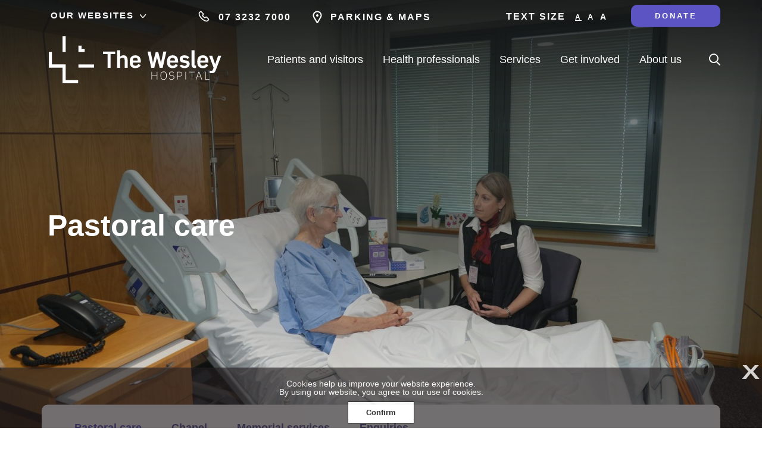

--- FILE ---
content_type: text/html; charset=utf-8
request_url: https://www.wesley.com.au/patients-and-visitors/pastoral-care
body_size: 27935
content:



<!DOCTYPE html>
<!--[if lt IE 7]>      <html class="no-js lt-ie9 lt-ie8 lt-ie7"> <![endif]-->
<!--[if IE 7]>         <html class="no-js lt-ie9 lt-ie8"> <![endif]-->
<!--[if IE 8]>         <html class="no-js lt-ie9"> <![endif]-->
<!--[if gt IE 8]><!-->
<html class="no-js" lang="en">
<!--<![endif]-->
<head>
<link href="https://cdn-ucq.dataweavers.io/-/media/feature/ucq/bootstrap4/bootstrap4/styles/optimized-min.css?rev=045a5e84d9214c86a358c13bc32345b9?t=20180521T045443Z" rel="stylesheet"><link href="https://cdn-ucq.dataweavers.io/-/media/themes/common/core-libraries-upgrade/styles/optimized-min.css?rev=0a8d45d76cae430887d6bfeaf6c68be7?t=20251110T174657Z" rel="stylesheet"><link href="https://cdn-ucq.dataweavers.io/-/media/base-themes/main-theme/styles/optimized-min.css?rev=ae8c16519f284864bdd94f35ca26354e?t=20211026T032335Z" rel="stylesheet">    
    


<meta http-equiv="X-UA-Compatible" content="IE=edge">
<script>
<link rel="stylesheet" href="https://use.typekit.net/mkq3qpn.css">
<link rel="stylesheet" href="https://cdnjs.cloudflare.com/ajax/libs/font-awesome/4.7.0/css/font-awesome.min.css">
</script>
<!-- Google Tag Manager -->
<script>(function(w,d,s,l,i){w[l]=w[l]||[];w[l].push({'gtm.start':
new Date().getTime(),event:'gtm.js'});var f=d.getElementsByTagName(s)[0],
j=d.createElement(s),dl=l!='dataLayer'?'&l='+l:'';j.async=true;j.src=
'https://www.googletagmanager.com/gtm.js?id='+i+dl;f.parentNode.insertBefore(j,f);
})(window,document,'script','dataLayer','GTM-M4WMW8Z');</script>
<!-- End Google Tag Manager -->




    <title>Pastoral care | Chapel | Memorial services | The Wesley Hospital</title>


<link rel="canonical" href="//www.wesley.com.au/patients-and-visitors/pastoral-care" />



    <link href="/-/media/project/ucqsites/wesley/icons/apple-touch-icon.png?rev=1ad418320dd1469689aba5b81344e9db" rel="shortcut icon" />



<meta property="og:title"  content="Pastoral care" /><meta property="og:url"  content="https://www.wesley.com.au/Patients and visitors/Pastoral care" />


<meta  name="description" content="At The Wesley Hospital, we offer a range of pastoral care, spiritual and emotional support for patients and families. Learn more!" />


<meta property="twitter:title"  content="Pastoral care" /><meta property="twitter:card"  content="summary_large_image" />

    <meta name="viewport" content="width=device-width, initial-scale=1"/>


<script>
    var racLocation = racLocation || {};
    racLocation.key = "AIzaSyBAytU83-HJZ0X68F3dUVoM63Iz7m36Oak";
</script>

<link href="https://cdn-ucq.dataweavers.io/Theme/dist/wesley/css/wesley.min.css?v=639040655260000000" rel="stylesheet" />
<script defer src="https://cdn-ucq.dataweavers.io/Theme/dist/js/ucqsites.vendor.js?v=639040655380000000"></script>
<script defer src="https://cdn-ucq.dataweavers.io/Theme/dist/js/ucqsites.min.js?v=639040655380000000"></script>
<link rel="stylesheet" href="https://cdnjs.cloudflare.com/ajax/libs/font-awesome/4.7.0/css/font-awesome.min.css">

</head>
<body class="default-device bodyclass">
    
<!-- Google Tag Manager (noscript) -->
<noscript><iframe src="https://www.googletagmanager.com/ns.html?id=GTM-M486JB5"
height="0" width="0" style="display:none;visibility:hidden"></iframe></noscript>
<!-- End Google Tag Manager (noscript) -->




<!-- Google Tag Manager (noscript) -->
<noscript><iframe src="https://www.googletagmanager.com/ns.html?id=GTM-M4WMW8Z"
height="0" width="0" style="display:none;visibility:hidden"></iframe></noscript>
<!-- End Google Tag Manager (noscript) -->
    
<!-- #wrapper -->
<div id="wrapper">
    <!-- #header -->
    <header>
        <div id="header" class="container">
            <div class="row">
                



<div class="component row-splitter">
        <div class="container-fluid">
            <div class="row">
                



    <div class="component global-header">
        <div class="component-content">
                    <div class="gh-banner make-fullwidth"></div>
                    <div class="gh-dropdown-container"><span id="gh-dropdown-toggle">Our websites</span></div>
                    <div class="gh-description"></div>
                <div class="gh-links-container">
                        <div class="gh-link">
                                <div class="gh-link-logo"><img src="https://cdn-ucq.dataweavers.io/-/media/project/ucq/public/unitingcareqld/logos/logo-argyle-gardens-bundaberg.svg?rev=a63a325411f743ed817d2683d0678dfc" alt="Argyle Gardens Bundaberg logo" /></div>
                                <div class="gh-link-title">Argyle Gardens Retirement Village</div>
                                <div class="gh-link-cta d-none"><a class="hidden-link" rel="noopener noreferrer" href="https://www.argylegardens.com/" target="_blank">https://www.argylegardens.com/</a></div>
                        </div>
                        <div class="gh-link">
                                <div class="gh-link-logo"><img src="https://cdn-ucq.dataweavers.io/-/media/project/ucq/public/unitingcareqld/logos/logo-arrcs.svg?rev=19f583da527f4f9284a610b0d637f556" alt="Logo ARRCS" /></div>
                                <div class="gh-link-title">ARRCS</div>
                                <div class="gh-link-cta d-none"><a href="https://www.arrcs.org.au/">Visit website</a></div>
                        </div>
                        <div class="gh-link">
                                <div class="gh-link-logo"><img src="https://cdn-ucq.dataweavers.io/-/media/project/ucq/public/unitingcareqld/logos/logo-azure-blue-retirement-village.png?h=137&amp;w=400&amp;rev=6ddee8a8711542edb92e0a8a66d46bac&amp;hash=4A32B6BF5CDF9FC7B616F7DA3E95B9D6" alt="Argyle Gardens Bundaberg logo" width="400" height="137" /></div>
                                <div class="gh-link-title">Azure Blue Retirement Village</div>
                                <div class="gh-link-cta d-none"><a class="hidden-link" rel="noopener noreferrer" href="https://www.azureblue.com.au/" target="_blank">https://www.azureblue.com.au/</a></div>
                        </div>
                        <div class="gh-link">
                                <div class="gh-link-logo"><img src="https://cdn-ucq.dataweavers.io/-/media/project/ucq/public/unitingcareqld/logos/bc-logo-dark.svg?rev=7a1311a76c2f4d2fa9851aa2d140c0d2" alt="BlueCare logo with tagline, Live life your way" /></div>
                                <div class="gh-link-title">BlueCare</div>
                                <div class="gh-link-cta d-none"><a href="https://www.bluecare.org.au">Visit website</a></div>
                        </div>
                        <div class="gh-link">
                                <div class="gh-link-logo"><img src="https://cdn-ucq.dataweavers.io/-/media/project/ucq/public/unitingcareqld/logos/logo-buderim-hospital.svg?rev=a1a2e5cb316a478983794880c96443d5" alt="Logo Buderim Private Hospital" /></div>
                                <div class="gh-link-title">Buderim Private Hospital</div>
                                <div class="gh-link-cta d-none"><a rel="noopener noreferrer" href="https://buderimprivatehospital.com.au/" target="_blank">Visit website</a></div>
                        </div>
                        <div class="gh-link">
                                <div class="gh-link-logo"><img src="https://cdn-ucq.dataweavers.io/-/media/project/ucq/public/unitingcareqld/logos/logo-carlyle-gardens.svg?rev=f363b2243860447ebebc36f62d1757d4" alt="Carlyle Gardens logo" /></div>
                                <div class="gh-link-title">Carlyle Gardens Retirement Village</div>
                                <div class="gh-link-cta d-none"><a class="hidden-link" rel="noopener noreferrer" href="https://www.carlylegardens.com.au/" target="_blank">https://www.carlylegardens.com.au/</a></div>
                        </div>
                        <div class="gh-link">
                                <div class="gh-link-logo"><img src="https://cdn-ucq.dataweavers.io/-/media/project/ucq/public/unitingcareqld/logos/logo-elder-abuse-prevention-unit.jpg?h=294&amp;w=1156&amp;rev=f656abeceae347f9a5aea797cb026955&amp;hash=3AA279720E3EBD626A4C820FE0C5F35A" alt="Elder Abuse Protection Unit logo" width="1156" height="294" /></div>
                                <div class="gh-link-title">Elder Abuse Prevention Unit</div>
                                <div class="gh-link-cta d-none"><a class="hidden-link" rel="noopener noreferrer" href="https://eapu.com.au/" target="_blank">https://eapu.com.au/</a></div>
                        </div>
                        <div class="gh-link">
                                <div class="gh-link-logo"><img src="https://cdn-ucq.dataweavers.io/-/media/project/ucq/public/unitingcareqld/logos/logo-fraser-shores.png?rev=aed02c6ae04c47f989140bc4034463d1" alt="Fraser Shores logo" /></div>
                                <div class="gh-link-title">Fraser Shores Retirement Village</div>
                                <div class="gh-link-cta d-none"><a class="hidden-link" rel="noopener noreferrer" href="https://www.frasershores.com.au/" target="_blank">https://www.frasershores.com.au/</a></div>
                        </div>
                        <div class="gh-link">
                                <div class="gh-link-logo"><img src="https://cdn-ucq.dataweavers.io/-/media/project/ucq/public/unitingcareqld/logos/logo-lifeline.svg?rev=4724710af54b43728f585cee3826a5f1" alt="Lifeline Queensland logo beside the crisis support phone number, 13 11 14" /></div>
                                <div class="gh-link-title">Lifeline Queensland</div>
                                <div class="gh-link-cta d-none"><a class="hidden-link" rel="noopener noreferrer" href="https://www.lifelineqld.org.au/" target="_blank">https://www.lifelineqld.org.au/</a></div>
                        </div>
                        <div class="gh-link">
                                <div class="gh-link-logo"><img src="https://cdn-ucq.dataweavers.io/-/media/project/ucq/public/unitingcareqld/logos/logo-seniors-enquiry-line.jpg?h=327&amp;w=989&amp;rev=e32dbdd5bad74576bb01b4205da7ca10&amp;hash=D509D06921ACC43895672C4B1B38CCD9" alt="Seniors Enquiry Line logo" width="989" height="327" /></div>
                                <div class="gh-link-title">Seniors Enquiry Line</div>
                                <div class="gh-link-cta d-none"><a class="hidden-link" rel="noopener noreferrer" href="https://seniorsenquiryline.com.au/" target="_blank">https://seniorsenquiryline.com.au/</a></div>
                        </div>
                        <div class="gh-link">
                                <div class="gh-link-logo"><img src="https://cdn-ucq.dataweavers.io/-/media/project/ucq/public/unitingcareqld/logos/logo-standrews-hospital.svg?rev=9ec003a17d624df59a6a7e8d8eec9c33" alt="Logo St Andrews Hospital" /></div>
                                <div class="gh-link-title">St Andrew’s War Memorial Hospital</div>
                                <div class="gh-link-cta d-none"><a rel="noopener noreferrer" href="https://standrewshospital.com.au/" target="_blank">Visit website</a></div>
                        </div>
                        <div class="gh-link">
                                <div class="gh-link-logo"><img src="https://cdn-ucq.dataweavers.io/-/media/project/ucq/public/unitingcareqld/logos/logo-ststephens-hospital.svg?rev=ae5fed2996174047bb320e88bccc893e" alt="Logo St Stephens Hospital" /></div>
                                <div class="gh-link-title">St Stephen’s Hospital</div>
                                <div class="gh-link-cta d-none"><a rel="noopener noreferrer" href="https://ststephenshospital.com.au/" target="_blank">Visit website</a></div>
                        </div>
                        <div class="gh-link">
                                <div class="gh-link-logo"><img src="https://cdn-ucq.dataweavers.io/-/media/project/ucq/public/unitingcareqld/logos/logo-wesley.svg?rev=8afc6f30e99d425a984e078f1fb826d7" alt="The Wesley Hospital Logo" /></div>
                                <div class="gh-link-title">The Wesley Hospital</div>
                                <div class="gh-link-cta d-none"><a rel="noopener noreferrer" href="/" target="_blank">Visit website</a></div>
                        </div>
                        <div class="gh-link">
                                <div class="gh-link-logo"><img src="https://cdn-ucq.dataweavers.io/-/media/project/ucq/public/unitingcareqld/logos/logo-grandparents-information.jpeg?h=114&amp;w=262&amp;rev=e2e0251f58114cf4a5d06c93017811b0&amp;hash=C92E2D7C373650F8FB16095F6851D008" alt="Grandparents Information logo" width="262" height="114" /></div>
                                <div class="gh-link-title">Time for Grandparents</div>
                                <div class="gh-link-cta d-none"><a class="hidden-link" rel="noopener noreferrer" href="https://www.grandparentsqld.com.au/" target="_blank">https://www.grandparentsqld.com.au/</a></div>
                        </div>
                        <div class="gh-link">
                                <div class="gh-link-logo"><img src="https://cdn-ucq.dataweavers.io/-/media/project/ucq/public/unitingcareqld/logos/logo-unitingcare.svg?h=37&amp;w=165&amp;rev=cbd5f0b14b9b4c5bbe7739f89b6768a7&amp;hash=A3F6786986FB755DD0EA033373421A91" alt="UnitingCare Queensland Logo" width="165" height="37" /></div>
                                <div class="gh-link-title">UnitingCare</div>
                                <div class="gh-link-cta d-none"><a href="https://www.unitingcareqld.com.au">Visit website</a></div>
                        </div>
                </div>
                    <div class="gh-close-container"><a id="gh-close-btn" href="#" class="primary-btn" role="button">Close menu</a></div>
                <div class="gh-callus-container d-none"><!-- Start Google Translate Code Block -->
<div id="google_translate_element">&nbsp;</div>
<!-- End Google Translate Code Block -->
<span><a href="tel:07 3232 7000" class="ico-phone header-link">07 3232 7000</a></span>
<span><a href="/patients-and-visitors/parking-transport-and-maps" class="ico-map header-link show-mobile">Parking &amp; Maps</a></span></div>
                <div class="gh-cta-container d-none"><button class="secondary-btn  btn-small"><a href="/get-involved/donate"> DONATE</a></button></div>
        </div>
    </div>

            </div>
        </div>
        <div class=" main-navigation container-fluid">
            <div class="row">
                

<div class="row component column-splitter">
        <div class="col-3">
            
<div class="component image file-type-icon-media-link">
    <div class="component-content">
<a title="Logo" href="/"><img src="https://cdn-ucq.dataweavers.io/-/media/project/ucqsites/wesley/logos/wesley-logo.svg?rev=ea3adc3d2ccf4f05b0641ba7926b6804" alt="Wesley Logo" data-variantitemid="{B08BEED0-67BF-4E0D-8D30-C7EF8E3D8381}" data-variantfieldname="Image" /></a><span class="image-caption field-imagecaption"></span>    </div>
</div>

        </div>
        <div class="col-6">
            

<div class="row component column-splitter">
        <div class="col-2">
                <div class="component navigation navigation-title">
        <div class="component-content">
            <nav>
<ul class="clearfix">
        <li class=" level0 submenu item0 odd first last active rel-level1">
<div class="navigation-title field-navigationtitle"><a title='Patients and visitors' href='/patients-and-visitors'>Patients and visitors</a></div><ul class="clearfix">
        <li class=" level1 item0 odd first rel-level2">
<div class="navigation-title field-navigationtitle"><a title='Aboriginal and Torres Strait Islander Peoples Support Service' href='/patients-and-visitors/aboriginal-and-torres-strait-islander-peoples-support-service'>Aboriginal and Torres Strait Islander Peoples Support Service</a></div>
        </li>
        <li class=" level1 item1 even rel-level2">
<div class="navigation-title field-navigationtitle"><a title='Accommodation' href='/patients-and-visitors/accommodation'>Accommodation</a></div>
        </li>
        <li class=" level1 item2 odd rel-level2">
<div class="navigation-title field-navigationtitle"><a title='Admissions' href='/patients-and-visitors/admissions'>Admissions</a></div>
        </li>
        <li class=" level1 item3 even rel-level2">
<div class="navigation-title field-navigationtitle"><a title='Care to Share videos' href='/patients-and-visitors/care-to-share-videos'>Care to Share videos</a></div>
        </li>
        <li class=" level1 item4 odd rel-level2">
<div class="navigation-title field-navigationtitle"><a title='Compassionate Companions' href='/patients-and-visitors/compassionate-companions'>Compassionate Companions</a></div>
        </li>
        <li class=" level1 item5 even rel-level2">
<div class="navigation-title field-navigationtitle"><a title='Financial information' href='/patients-and-visitors/financial-information'>Financial information</a></div>
        </li>
        <li class=" level1 item6 odd rel-level2">
<div class="navigation-title field-navigationtitle"><a title='Food and facilities' href='/patients-and-visitors/food-and-facilities'>Food and facilities</a></div>
        </li>
        <li class=" level1 item7 even rel-level2">
<div class="navigation-title field-navigationtitle"><a title='International patients' href='/patients-and-visitors/international-patients'>International patients</a></div>
        </li>
        <li class=" level1 item8 odd rel-level2">
<div class="navigation-title field-navigationtitle"><a title='Parking, transport and maps' href='/patients-and-visitors/parking-transport-and-maps'>Parking, transport and maps</a></div>
        </li>
        <li class=" level1 item9 even active rel-level2">
<div class="navigation-title field-navigationtitle"><a title='Pastoral care' href='/patients-and-visitors/pastoral-care'>Pastoral care</a></div>
        </li>
        <li class=" level1 item10 odd rel-level2">
<div class="navigation-title field-navigationtitle"><a title='Patient rights and responsibilities' href='/patients-and-visitors/patient-rights-and-responsibilities'>Patient rights and responsibilities</a></div>
        </li>
        <li class=" level1 item11 even rel-level2">
<div class="navigation-title field-navigationtitle"><a title='Pay my account' href='/patients-and-visitors/pay-my-account'>Pay my account</a></div>
        </li>
        <li class=" level1 item12 odd rel-level2">
<div class="navigation-title field-navigationtitle"><a title='Preparing for hospital' href='/patients-and-visitors/preparing-for-hospital'>Preparing for hospital</a></div>
        </li>
        <li class=" level1 item13 even rel-level2">
<div class="navigation-title field-navigationtitle"><a title='Quality of care' href='/patients-and-visitors/quality-of-care'>Quality of care</a></div>
        </li>
        <li class=" level1 item14 odd rel-level2">
<div class="navigation-title field-navigationtitle"><a title='Room Service' href='/patients-and-visitors/room-service'>Room Service</a></div>
        </li>
        <li class=" level1 item15 even rel-level2">
<div class="navigation-title field-navigationtitle"><a title='Self-funded private hospital care' href='/patients-and-visitors/self-funded-private-hospital-care'>Self-funded private hospital care</a></div>
        </li>
        <li class=" level1 item16 odd rel-level2">
<div class="navigation-title field-navigationtitle"><a title='Track a patient' href='/patients-and-visitors/track-a-patient'>Track a patient</a></div>
        </li>
        <li class=" level1 item17 even last rel-level2">
<div class="navigation-title field-navigationtitle"><a title='Your stay' href='/patients-and-visitors/your-stay'>Your stay</a></div>
        </li>
</ul>

        </li>
</ul>

            </nav>
        </div>
    </div>

        </div>
        <div class="col-2">
                <div class="component navigation navigation-title">
        <div class="component-content">
            <nav>
<ul class="clearfix">
        <li class=" level0 submenu item0 odd first last active rel-level1">
<div class="navigation-title field-navigationtitle"><a title='Health professionals' href='/health-professionals'>Health professionals</a></div><ul class="clearfix">
        <li class=" level1 item0 odd first rel-level2">
<div class="navigation-title field-navigationtitle"><a title='Credentialing' href='/health-professionals/credentialing'>Credentialing</a></div>
        </li>
        <li class=" level1 item1 even rel-level2">
<div class="navigation-title field-navigationtitle"><a title='Find a doctor' href='/health-professionals/find-a-doctor'>Find a doctor</a></div>
        </li>
        <li class=" level1 item2 odd rel-level2">
<div class="navigation-title field-navigationtitle"><a title='GP education and CPD events' href='/health-professionals/gp-education'>GP education and CPD events</a></div>
        </li>
        <li class=" level1 item3 even rel-level2">
<div class="navigation-title field-navigationtitle"><a title='Graduate Nurse Program' href='/health-professionals/graduate-nurse-program'>Graduate Nurse Program</a></div>
        </li>
        <li class=" level1 item4 odd rel-level2">
<div class="navigation-title field-navigationtitle"><a title='Medilink' href='/health-professionals/medilink'>Medilink</a></div>
        </li>
        <li class=" level1 item5 even rel-level2">
<div class="navigation-title field-navigationtitle"><a title='Referrals and bookings' href='/health-professionals/referrals-and-bookings'>Referrals and bookings</a></div>
        </li>
        <li class=" level1 item6 odd last rel-level2">
<div class="navigation-title field-navigationtitle"><a title='UnitingCare Clinical School' href='/health-professionals/unitingcare-clinical-school'>UnitingCare Clinical School</a></div>
        </li>
</ul>

        </li>
</ul>

            </nav>
        </div>
    </div>

        </div>
        <div class="col-2">
                <div class="component navigation navigation-title-image">
        <div class="component-content">
            <nav>
<ul class="clearfix">
        <li class=" level0 submenu item0 odd first last active rel-level1">
<div class="item-container"><div class="field-navigationtitle"><a title="Services" href="/services">Services</a></div></div><ul class="clearfix">
        <li class=" level1 item0 odd first rel-level2">
<div class="item-container"><img src="https://cdn-ucq.dataweavers.io/-/media/project/ucqsites/wesley/services-import/wesley-corporate-mobile.jpg?rev=d6bfdf83027943fe9457a8f6ddf93dd8&w=300&hash=D84B7F8181B259FAB8B59295C59AD849" sizes="300px" srcset="https://cdn-ucq.dataweavers.io/-/media/project/ucqsites/wesley/services-import/wesley-corporate-mobile.jpg?rev=d6bfdf83027943fe9457a8f6ddf93dd8&amp;w=300&amp;hash=D84B7F8181B259FAB8B59295C59AD849 300w" /><div class="field-navigationtitle"><a title="Cancer care services" href="/services/cancer-care-services">Cancer care services</a></div></div>
        </li>
        <li class=" level1 item1 even rel-level2">
<div class="item-container"><img src="https://cdn-ucq.dataweavers.io/-/media/project/ucqsites/wesley/services/cardiac-services/twh-cardiac-landing-mobile.jpg?rev=87b82a30561e4966afb9c6722f511102&w=300&hash=7493A093A98DE9023111DC90FD917B34" sizes="300px" srcset="https://cdn-ucq.dataweavers.io/-/media/project/ucqsites/wesley/services/cardiac-services/twh-cardiac-landing-mobile.jpg?rev=87b82a30561e4966afb9c6722f511102&amp;w=300&amp;hash=7493A093A98DE9023111DC90FD917B34 300w" /><div class="field-navigationtitle"><a title="Cardiac services" href="/services/cardiac-services">Cardiac services</a></div></div>
        </li>
        <li class=" level1 item2 odd rel-level2">
<div class="item-container"><img src="https://cdn-ucq.dataweavers.io/-/media/project/ucqsites/wesley/services/maternity/maternity-banner-new-mobile.jpg?rev=877c14e0ff6245559973b3ff62a65dcd&w=300&hash=3199D43A6799A975A485E123AC198457" alt="Hands holding a pregnant belly." sizes="300px" srcset="https://cdn-ucq.dataweavers.io/-/media/project/ucqsites/wesley/services/maternity/maternity-banner-new-mobile.jpg?rev=877c14e0ff6245559973b3ff62a65dcd&amp;w=300&amp;hash=3199D43A6799A975A485E123AC198457 300w" /><div class="field-navigationtitle"><a title="Maternity" href="/services/maternity">Wesley Maternity</a></div></div>
        </li>
        <li class=" level1 item3 even rel-level2">
<div class="item-container"><img src="https://cdn-ucq.dataweavers.io/-/media/project/ucqsites/wesley/services-import/wesley-corporate-mobile/orth-800x900px5.jpg?rev=299c6903ff034cbbb839fd8cf6382d5d&w=300&hash=D95BFDE254117C0E3EA77A24B250FD45" sizes="300px" srcset="https://cdn-ucq.dataweavers.io/-/media/project/ucqsites/wesley/services-import/wesley-corporate-mobile/orth-800x900px5.jpg?rev=299c6903ff034cbbb839fd8cf6382d5d&amp;w=300&amp;hash=D95BFDE254117C0E3EA77A24B250FD45 300w" /><div class="field-navigationtitle"><a title="Orthopaedics" href="/services/orthopaedics">Orthopaedics</a></div></div>
        </li>
        <li class=" level1 item4 odd rel-level2">
<div class="item-container"><img src="https://cdn-ucq.dataweavers.io/-/media/project/ucqsites/wesley/services-import/robotic-surgery-mobile.jpg?rev=2fcb34e6f70f4a9b8cba2e8b7bfa8ba6&w=300&hash=3AB39A2FE2ABCA413138BD4D386E1AB5" sizes="300px" srcset="https://cdn-ucq.dataweavers.io/-/media/project/ucqsites/wesley/services-import/robotic-surgery-mobile.jpg?rev=2fcb34e6f70f4a9b8cba2e8b7bfa8ba6&amp;w=300&amp;hash=3AB39A2FE2ABCA413138BD4D386E1AB5 300w" /><div class="field-navigationtitle"><a title="Robotic surgery" href="/services/robotic-surgery">Robotic surgery</a></div></div>
        </li>
        <li class=" level1 item5 even rel-level2">
<div class="item-container"><img src="https://cdn-ucq.dataweavers.io/-/media/project/ucqsites/wesley/services-import/breast-clinic-mobile.jpg?rev=787b660edf794d1baa7a7b9e32af063c&w=300&hash=56A55EB705D6869907DC7763851D1408" sizes="300px" srcset="https://cdn-ucq.dataweavers.io/-/media/project/ucqsites/wesley/services-import/breast-clinic-mobile.jpg?rev=787b660edf794d1baa7a7b9e32af063c&amp;w=300&amp;hash=56A55EB705D6869907DC7763851D1408 300w" /><div class="field-navigationtitle"><a title="Wesley Breast Clinic" href="/services/wesley-breast-clinic">Breast Clinic</a></div></div>
        </li>
        <li class=" level1 item6 odd rel-level2">
<div class="item-container"><img src="https://cdn-ucq.dataweavers.io/-/media/project/ucqsites/wesley/services-import/emergency-mobile.jpg?rev=648da83b68124aeea93d4a155b7b15a9&w=300&hash=B716236AEB2FB3AF6812BEBDFA456B12" sizes="300px" srcset="https://cdn-ucq.dataweavers.io/-/media/project/ucqsites/wesley/services-import/emergency-mobile.jpg?rev=648da83b68124aeea93d4a155b7b15a9&amp;w=300&amp;hash=B716236AEB2FB3AF6812BEBDFA456B12 300w" /><div class="field-navigationtitle"><a title="Wesley Emergency Centre" href="/services/wesley-emergency-centre">Wesley Emergency Centre</a></div></div>
        </li>
        <li class=" level1 item7 even last rel-level2">
<div class="item-container"><img src="https://cdn-ucq.dataweavers.io/-/media/project/ucqsites/wesley/services-import/wesley-corporate-mobile.jpg?rev=d6bfdf83027943fe9457a8f6ddf93dd8&w=300&hash=D84B7F8181B259FAB8B59295C59AD849" sizes="300px" srcset="https://cdn-ucq.dataweavers.io/-/media/project/ucqsites/wesley/services-import/wesley-corporate-mobile.jpg?rev=d6bfdf83027943fe9457a8f6ddf93dd8&amp;w=300&amp;hash=D84B7F8181B259FAB8B59295C59AD849 300w" /><div class="field-navigationtitle"><a title="All services" href="/services/all-services">All services</a></div></div>
        </li>
</ul>

        </li>
</ul>

            </nav>
        </div>
    </div>

        </div>
        <div class="col-2">
                <div class="component navigation navigation-title-image col-2">
        <div class="component-content">
            <nav>
<ul class="clearfix">
        <li class=" level0 submenu item0 odd first last active rel-level1">
<div class="item-container"><div class="field-navigationtitle"><a title="Get involved" href="/get-involved">Get involved</a></div></div><ul class="clearfix">
        <li class=" level1 item0 odd first rel-level2">
<div class="item-container"><img src="https://cdn-ucq.dataweavers.io/-/media/project/ucqsites/wesley/images/get-involved/donate/twh-donate-mobile-1.jpg?rev=b059fa81645048459b46b8e889e5e0b0&w=300&hash=06BE88260829808C524C0F2642E55A3C" alt="An elderly gentlemen smiling at a person with their hand on his back off camera" sizes="300px" srcset="https://cdn-ucq.dataweavers.io/-/media/project/ucqsites/wesley/images/get-involved/donate/twh-donate-mobile-1.jpg?rev=b059fa81645048459b46b8e889e5e0b0&amp;w=300&amp;hash=06BE88260829808C524C0F2642E55A3C 300w" /><div class="field-navigationtitle"><a title="Donate" href="/get-involved/donate">Donate</a></div></div>
        </li>
        <li class=" level1 item1 even rel-level2">
<div class="item-container"><img src="https://cdn-ucq.dataweavers.io/-/media/project/ucqsites/wesley/images/get-involved/donate/gifts-in-wills-card.jpg?rev=40dc0cb95abe41a892e546082853113e&w=300&hash=F36ADF5D90E336B724E06C3B5D6919C6" sizes="300px" srcset="https://cdn-ucq.dataweavers.io/-/media/project/ucqsites/wesley/images/get-involved/donate/gifts-in-wills-card.jpg?rev=40dc0cb95abe41a892e546082853113e&amp;w=300&amp;hash=F36ADF5D90E336B724E06C3B5D6919C6 300w" /><div class="field-navigationtitle"><a title="Gifts in Wills" href="/get-involved/gifts-in-wills">Gifts in Wills</a></div></div>
        </li>
        <li class=" level1 item2 odd rel-level2">
<div class="item-container"><img src="https://cdn-ucq.dataweavers.io/-/media/project/ucqsites/wesley/images/get-involved/partner-with-us-card.jpg?rev=e8be2046aae84f5087f3099f70a0e2f5&w=300&hash=1A80B29C9E880BF0232F0D7404DD1ADC" sizes="300px" srcset="https://cdn-ucq.dataweavers.io/-/media/project/ucqsites/wesley/images/get-involved/partner-with-us-card.jpg?rev=e8be2046aae84f5087f3099f70a0e2f5&amp;w=300&amp;hash=1A80B29C9E880BF0232F0D7404DD1ADC 300w" /><div class="field-navigationtitle"><a title="Partner with us" href="/get-involved/partner-with-us">Partnerships</a></div></div>
        </li>
        <li class=" level1 item3 even last rel-level2">
<div class="item-container"><img src="https://cdn-ucq.dataweavers.io/-/media/project/ucqsites/wesley/images/get-involved/volunteer-wes-card.jpg?rev=cc67ea10a5ca49d293b088ce6a57d4ff&w=300&hash=3940385E9E645B348713D99610BADA7F" sizes="300px" srcset="https://cdn-ucq.dataweavers.io/-/media/project/ucqsites/wesley/images/get-involved/volunteer-wes-card.jpg?rev=cc67ea10a5ca49d293b088ce6a57d4ff&amp;w=300&amp;hash=3940385E9E645B348713D99610BADA7F 300w" /><div class="field-navigationtitle"><a title="Volunteer" href="/get-involved/volunteer">Volunteer</a></div></div>
        </li>
</ul>

        </li>
</ul>

            </nav>
        </div>
    </div>

        </div>
        <div class="col-3">
                <div class="component navigation navigation-title">
        <div class="component-content">
            <nav>
<ul class="clearfix">
        <li class=" level0 submenu item0 odd first last active rel-level1">
<div class="navigation-title field-navigationtitle"><a title='About us' href='/about-us'>About us</a></div><ul class="clearfix">
        <li class=" level1 item0 odd first rel-level2">
<div class="navigation-title field-navigationtitle"><a title='Careers and placements' href='/about-us/careers-and-placements'>Careers and placements</a></div>
        </li>
        <li class=" level1 item1 even rel-level2">
<div class="navigation-title field-navigationtitle"><a title='Centres of Excellence' href='/about-us/centres-of-excellence'>Centres of Excellence</a></div>
        </li>
        <li class=" level1 item2 odd rel-level2">
<div class="navigation-title field-navigationtitle"><a title='Contact us' href='/about-us/contact-us'>Contact us</a></div>
        </li>
        <li class=" level1 item3 even rel-level2">
<div class="navigation-title field-navigationtitle"><a title='Executive team' href='/about-us/executive-team'>Executive team</a></div>
        </li>
        <li class=" level1 item4 odd rel-level2">
<div class="navigation-title field-navigationtitle"><a title='Feedback and complaints' href='/about-us/feedback'>Feedback and complaints</a></div>
        </li>
        <li class=" level1 item5 even rel-level2">
<div class="navigation-title field-navigationtitle"><a title='Our history' href='/about-us/history'>Our history</a></div>
        </li>
        <li class=" level1 item6 odd rel-level2">
<div class="navigation-title field-navigationtitle"><a title='Medical advisory committee' href='/about-us/medical-advisory-committee'>Medical advisory committee</a></div>
        </li>
        <li class=" level1 item7 even rel-level2">
<div class="navigation-title field-navigationtitle"><a title='Mission and values' href='/about-us/mission-and-values'>Mission and values</a></div>
        </li>
        <li class=" level1 item8 odd rel-level2">
<div class="navigation-title field-navigationtitle"><a title='News' href='/about-us/news'>News</a></div>
        </li>
        <li class=" level1 item9 even rel-level2">
<div class="navigation-title field-navigationtitle"><a title='Quality of care' href='/about-us/quality-of-care'>Quality of care</a></div>
        </li>
        <li class=" level1 item10 odd rel-level2">
<div class="navigation-title field-navigationtitle"><a title='Reconciliation' href='/about-us/reconciliation'>Reconciliation</a></div>
        </li>
        <li class=" level1 item11 even rel-level2">
<div class="navigation-title field-navigationtitle"><a title='Research' href='/about-us/research'>Research</a></div>
        </li>
        <li class=" level1 item12 odd rel-level2">
<div class="navigation-title field-navigationtitle"><a title='Sustainability' href='/about-us/sustainability'>Sustainability</a></div>
        </li>
        <li class=" level1 item13 even rel-level2">
<div class="navigation-title field-navigationtitle"><a title='The Wesley Expansion' href='/about-us/the-wesley-expansion'>The Wesley Expansion</a></div>
        </li>
        <li class=" level1 item14 odd last rel-level2">
<div class="navigation-title field-navigationtitle"><a title='Who we are' href='/about-us/who-we-are'>Who we are</a></div>
        </li>
</ul>

        </li>
</ul>

            </nav>
        </div>
    </div>

        </div>
        <div class="col-3">
            
        </div>
        <div class="col-3">
            
        </div>
        <div class="col-3">
            
        </div>
</div>
        </div>
        <div class="col-2">
            
        </div>
        <div class="col-1">
            
<div class="component image file-type-icon-media-link">
    <div class="component-content">
<a title="Search" href="#"><img src="https://cdn-ucq.dataweavers.io/-/media/project/ucq/public/unitingcareqld/icons/ucq_22_search.png?h=81&amp;w=85&amp;rev=a58fd9d35afa471eaefaf8fd63ad667b&amp;hash=64206D7E6CC524B971526C45F65EE0BF" alt="Search icon" width="85" height="81" data-variantitemid="{5D43A4E3-09A6-422F-A8AF-A04653D1B9CB}" data-variantfieldname="Image" /></a><span class="image-caption field-imagecaption"></span>    </div>
</div>

        </div>
</div>


<div class="component container main-navigation-search-box">
    <div class="component-content" >

<div class="component service-location-search" data-properties="{&quot;servicesApi&quot;:&quot;/servicelocationsearchapi/results&quot;,&quot;googleApiKey&quot;:&quot;AIzaSyBAytU83-HJZ0X68F3dUVoM63Iz7m36Oak&quot;,&quot;servicesAndLocationsScope&quot;:&quot;{F8671F85-8603-4164-9A0D-D978E827D8C7}&quot;,&quot;contentSearchScope&quot;:&quot;{B576EE17-C005-4E72-8523-5301E3B46098}&quot;,&quot;pillarPagesScope&quot;:&quot;{3D4CDDAF-F1DD-4F6B-A3E0-7BB99B27E108}&quot;,&quot;site&quot;:&quot;WesleyCD&quot;}">
    <div class="component-content use-overlay">
        <input class="service-location-search-box" type="text" placeholder="Tell us what you&#39;re looking for" aria-label="search" />
        <span class="search-icon"></span>
        <btn class="primary-btn service-location-search-btn">Search</btn>
    </div>
</div>
    </div>
</div>
            </div>
        </div>
        <div class="container-fluid">
            <div class="row">
                <div class="component plain-html">
    <div class="component-content">
<!-- Start Google Translate Code Block -->

<script type='text/javascript'>function googleTranslateElementInit() {new google.translate.TranslateElement({pageLanguage: 'en'},'google_translate_element');}</script>
<script type='text/javascript' src='//translate.google.com/translate_a/element.js?cb=googleTranslateElementInit'></script>

<!-- End Google Translate Code Block -->

<style>

.main-navigation .row .component.navigation .component-content .level1>:nth-child(1) a,.overlay-navigation .row .component.navigation .component-content .level1>:nth-child(1) a {
    color: rgba(87,83,149,.87);
    font-size: 2rem!important;
    font-weight: 400;
    line-height: 2.6rem;
    margin-bottom:0rem !important;
}

.navigation .level0>.navigation-title>a,.navigation .level1>.navigation-title>a {
    font-size: 18px;
    border-color: rgba(255,255,255,.12);
    border-style: solid;
    border-width: 0 0 2px;
    padding-right: 15px;
    margin-right: 5px;
    border-bottom: 1px solid #5b54c280;
}

.main-navigation .row .component.navigation .component-content .menu-level-two-items-wrapper li,.overlay-navigation .row .component.navigation .component-content .menu-level-two-items-wrapper li {
    flex-basis: calc(100% / 4);
    margin-bottom: 3rem
}

</style>    </div>
</div>
            </div>
        </div>
        <div class="container-fluid">
            <div class="row">
                


<div class="component container" id="mainheader">
    <div class="component-content" >



<div class="component billboard-video has-text">
    <div class="component-content">
                <div class="video"  data-lg-img-url="https://cdn-ucq.dataweavers.io/-/media/project/ucqsites/wesley/images/patients-and-visitors/pastoral-care-and-cultural-wellbeing/pastoral-care-2025-banner.jpg?h=900&w=1600&rev=d10065d756414293bd7916c6569304d3&hash=ABB58B44EC0F6F267D86D9AFAD201B0A" data-sml-img-url="https://cdn-ucq.dataweavers.io/-/media/project/ucqsites/wesley/images/patients-and-visitors/pastoral-care-and-cultural-wellbeing/pastoral-care-2025-mob-banner.jpg?h=900&w=800&rev=300a847279f64b77a073a46db5fec2db&hash=E9913E2FFC7226E049BFCF0F26ED4A6E" aria-label="A Wesley Hospital chaplain sits at the bedside of a patient. ">
                <div class="inner-content">

                            <h1 class="panel-title">Pastoral care</h1>
                                        
                </div>
                </div>
            <div class="contact-panel-container">
                


<div class="component contact-panel">
    <div class="component-content">
    </div>
</div>

            </div>
            <div class="sub-nav-container">
                
<div class="component link-list">
    <div class="component-content">
        <h3>Subnav</h3>
                <ul>
                <li class="item0 odd first">
<div class="field-link"><a href="#pastoralcare" data-variantitemid="{E7F0A528-C71B-43AC-ABC2-1C84B6F46E88}" data-variantfieldname="Link">Pastoral care</a></div>                </li>
                <li class="item1 even">
<div class="field-link"><a href="#chapel" data-variantitemid="{29832F2B-02A9-4196-93D4-EBE8A0AE7F44}" data-variantfieldname="Link">Chapel</a></div>                </li>
                <li class="item2 odd">
<div class="field-link"><a href="#memorial" data-variantitemid="{FB66B247-1A91-4759-B6C3-87B0C5F0D5F0}" data-variantfieldname="Link">Memorial services</a></div>                </li>
                <li class="item3 even last">
<div class="field-link"><a href="#enquiry" data-variantitemid="{45935437-02A9-4082-B4D9-A85F4E18A21E}" data-variantfieldname="Link">Enquiries</a></div>                </li>
        </ul>
    </div>
</div>

            </div>
            <div class="share-container">
                
            </div>
    </div>
</div>
    </div>
</div>
            </div>
        </div>
</div>
<div class="component service-location-search-results--overlay">
    <div class="component-content">
    </div>
</div>

<div class="search-overlay-wrapper">
    <div class="overlay component">
        <div class="overlay-inner" role="dialog">
            <div class="component container search-results-container">

                <div class="service-location-search col-12 col-md-6 offset-md-3">
                    <div class="component-content use-overlay">
                        <input class="service-location-search-box" type="text" placeholder="Tell us what you&#39;re looking for" aria-label="search"/>
                        <span class="search-icon"></span>
                        <btn class="primary-btn service-location-search-btn">Search</btn>
                    </div>
                </div>

                <div class="service-location-search-results">

                    <i class="fa fa-spinner fa-pulse fa-3x fa-fw d-none"></i>

                    <div class="service-location-search-results-error row col-12 d-none">
                        <p>We&#39;re sorry, but an unexpected error has occurred.</p>
                    </div>

                    <div class="service-location-search-results-details row d-none">
                        <div class="col-12">
                            <p>Popular results for: <strong class="search-term"></strong></p>
                        </div>
                        <div class="col-12 col-md-6 services-location-col">
                            <h5 class="column-title">Doctors</h5>
                            <div class="services-locations">
                            </div>
                        </div>
                        <div class="col-12 col-md-6 services-content-col">
                            <h5 class="column-title">Services and Pages</h5>
                            <div class="content">
                            </div>
                        </div>
                        <div class="col-12 d-flex justify-content-center">
                            <a href="/search-results" class="primary-btn more-results" data-url="/search-results">
                                More results
                            </a>
                        </div>
                    </div>
                </div>

                <div id="template-search-result-item-with-image" class="d-none">
                    <a href="{{url}}" class="search-results-item row">
                        <div class="col-lg-4 col-md-4 col-sm-1 search-results-image" style="background-image:url({{imageUrl}})">
                        </div>
                        <div class="col-lg-8 col-md 8 col-sm-11 search-results-text">
                            <h6>{{name}}</h6>
                            <p class="type-four" title="{{description}}">{{shortDescription}}</p>
                            <div class="service-tag">
                                {{services}}
                            </div>
                        </div>
                    </a>
                </div>
                <div id="template-search-result-item" class="d-none">
                    <a href="{{url}}" class="search-results-item row">
                        <div class="col-12 search-results-text">
                            <h6>{{name}}</h6>
                            <p class="type-four" title="{{description}}">{{shortDescription}}</p>
                        </div>
                    </a>
                </div>
            </div>
            <div class="overlay-close show-close" role="button" aria-label="Close dialog"></div>
        </div>
    </div>
</div>

<div class="component plain-html">
    <div class="component-content">
<!--
<style>
.contact-panel-container.contact-panel-container.contact-panel-container.contact-panel-container.cloned-contact-panel {
    display: block !important;
    max-width: 320px !important;
    position: absolute !important;
    right: 0 !important;
    top: 70% !important;
    -webkit-transform: translateY(-50%) !important;
    -ms-transform: translateY(-50%) !important;
    transform: translateY(-50%) !important;
    width: 100% !important;
    z-index: 0 !important;
}
.contact-panel-container.contact-panel-container.contact-panel-container.contact-panel-container {
    display: none !important;
    background-color: #fff !important;
    border-radius: 10px !important;
}
.component {
    box-sizing: border-box !important;
}
.contact-panel-container.contact-panel-container.contact-panel-container.contact-panel-container .contact-panel .component-content .title {
    padding: 3rem 3rem 3rem 3rem !important;
}
.contact-panel-container.contact-panel-container.contact-panel-container.contact-panel-container .contact-panel .component-content .title a {
    border: none !important;
    color: rgba(0,0,0,.87) !important;
    font-size: 2.4rem !important;
    line-height: 3.2rem !important;
    padding: 0 !important;
    text-align: left !important;
}
.contact-panel-container.contact-panel-container.contact-panel-container.contact-panel-container .contact-panel .component-content .contact-list .contact-item:first-of-type {
    border-top: 1px solid #eee !important;
}

.contact-panel-container.contact-panel-container.contact-panel-container.contact-panel-container .contact-panel .component-content .contact-list .contact-item {
    border-bottom: 1px solid #eee !important;
    display: -webkit-box !important;
    display: -ms-flexbox !important;
    display: flex !important;
    padding: 0 2rem 0 3rem !important;
}
.contact-panel-container.contact-panel-container.contact-panel-container.contact-panel-container .contact-panel .component-content .contact-list .contact-item .item-icon {
    -ms-flex-item-align: center !important;
    -ms-grid-row-align: center !important;
    align-self: center !important;
    background-position: center !important;
    background-repeat: no-repeat !important;
    background-size: contain !important;
    height: 45px !important;
    margin-right: 1.3rem !important;
    width: 45px !important;
}
.contact-panel-container.contact-panel-container.contact-panel-container.contact-panel-container .contact-panel .component-content .contact-list .contact-item a {
    border: none !important;
    display: -webkit-box !important;
    display: -ms-flexbox !important;
    display: flex !important;
    -webkit-box-pack: justify !important;
    -ms-flex-pack: justify !important;
    justify-content: space-between !important;
    -webkit-box-flex: 1 !important;
    -ms-flex-positive: 1 !important;
    flex-grow: 1 !important;
    font-size: 16px !important;
    font-weight: normal !important;
    letter-spacing: 0 !important;
    padding: 18px 0 !important;
    text-align: left !important;
}

.plain-text-link, .contact-panel-container.contact-panel-container.contact-panel-container.contact-panel-container .contact-panel .component-content .contact-list .contact-item a {
    color: #5b54c2 !important;
    display: inline-block !important;
    font-size: 1.6rem !important;
    font-weight: bold !important;
    position: relative !important;
}
.ucq-icon-forward, .plain-text-link, .contact-panel-container.contact-panel-container.contact-panel-container.contact-panel-container .contact-panel .component-content .contact-list .contact-item a {
    display: inline-block !important;
    vertical-align: middle !important;
    -webkit-transform: perspective(1px) translateZ(0) !important;
    transform: perspective(1px) translateZ(0) !important;
    box-shadow: 0 0 1px rgba(0,0,0,0) !important;
    -webkit-transition-duration: .1s !important;
    transition-duration: .1s !important;
}
.billboard-video .component-content .video .inner-content a {
    border: 1px solid #fff !important;
    color: #fff !important;
}
@media (min-width: 768px)
.secondary-btn, .billboard-video .component-content .video .inner-content a, .billboard-video .component-content .video .inner-content a.video-header-button {
    max-width: 280px !important;
}
.secondary-btn, .billboard-video .component-content .video .inner-content a, .billboard-video .component-content .video .inner-content a.video-header-button {
    border-radius: 3px !important;
    padding: 2.05rem 1.6rem !important;
    display: inline-block !important;
    text-align: center !important;
    font-size: 1.6rem !important;
    letter-spacing: .3px !important;
    line-height: 1.1 !important;
    min-width: 15rem !important;
    width: 100% !important;
    color: #487c89 !important;
    background: transparent !important;
    border: 1px solid #487c89 !important;
    font-weight: 700 !important;
    -webkit-transition: all .2s linear !important;
    transition: all .2s linear !important;
}
.contact-panel-container.contact-panel-container.contact-panel-container.contact-panel-container .contact-panel .component-content .contact-list .contact-item a:after {
    background-image: url(../images/icons/ico-cpanel-arrow.svg) !important;
    background-repeat: no-repeat !important;
    background-position: center !important;
    background-size: contain !important;
    -ms-flex-item-align: center !important;
    -ms-grid-row-align: center !important;
    align-self: center !important;
    content: '' !important;
    height: 12px !important;
    width: 10px !important;
}
.plain-text-link::after, .contact-panel-container.contact-panel-container.contact-panel-container.contact-panel-container .contact-panel .component-content .contact-list .contact-item a::after {
    content: "»" !important;
    display: inline-block !important;
    margin-left: 15px !important;
    font-size: 2.2rem !important;
}
.ucq-icon-forward .hvr-icon, .plain-text-link .hvr-icon, .contact-panel-container.contact-panel-container.contact-panel-container.contact-panel-container .contact-panel .component-content .contact-list .contact-item a .hvr-icon, .ucq-icon-forward:after, .plain-text-link:after, .contact-panel-container.contact-panel-container.contact-panel-container.contact-panel-container .contact-panel .component-content .contact-list .contact-item a:after {
    -webkit-transform: translateZ(0) !important;
    transform: translateZ(0) !important;
    -webkit-transition-duration: .1s !important;
    transition-duration: .1s !important;
    -webkit-transition-property: transform !important;
    -webkit-transition-property: -webkit-transform !important;
    transition-property: -webkit-transform !important;
    transition-property: transform !important;
    transition-property: transform,-webkit-transform !important;
    -webkit-transition-timing-function: ease-out !important;
    transition-timing-function: ease-out !important;
}
.billboard-video .component-content .video .inner-content a, .billboard-video .component-content .video .inner-content a.video-header-button, .secondary-btn, a.secondary-btn {
    margin: 0 5px 5px 5px !important;
    text-transform: none !important;
}
.contact-panel a:hover {
    background-color: white !important;
}
.title a {
    margin: 0 !important;
}
.title {
    padding: 2rem 3rem 3rem 3rem !important;
}
</style>
-->    </div>
</div>
            </div>
        </div>
    </header>
    <!-- /#header -->
    <!-- #content -->
    <main>
        <div id="content" class="container">
            <div class="row">
                



<div class="component container">
    <div class="component-content" >

<div class="component breadcrumb navigation-title">
    <div class="component-content">
        <nav>
            <ol>
                    <li class="breadcrumb-item home">
<div class="navigation-title field-navigationtitle"><a title="Home" href="/">Home</a></div>                            <span class="separator">/</span>
                    </li>
                    <li class="breadcrumb-item ">
<div class="navigation-title field-navigationtitle"><a title="Patients and visitors" href="/patients-and-visitors">Patients and visitors</a></div>                            <span class="separator">/</span>
                    </li>
                    <li class="breadcrumb-item last">
<div class="navigation-title field-navigationtitle"><a title="Pastoral care" href="/patients-and-visitors/pastoral-care">Pastoral care</a></div>                            <span class="separator">/</span>
                    </li>
            </ol>
        </nav>
    </div>
</div>
    </div>
</div>



<div class="component container">
    <div class="component-content" >



<div class="component row-splitter">
        <div class=" spacing-top-md container-fluid">
            <div class="row">
                

<div class="row component column-splitter">
        <div class="col-12 col-lg-8">
            

    <div class="component rich-text">
        <div class="component-content">
<p class="type-intro">At The Wesley Hospital, we focus on treating and caring for people with compassion across life&rsquo;s journey. This means consideration of the whole person, not just their physical health. We offer a range of services to support the spiritual and emotional wellbeing of our patients and their families, as well as Wesley staff.</p>        </div>
    </div>

        </div>
        <div class="col-12 col-lg-3 offset-lg-1">
            
<div class="component link-list link-list-related">
    <div class="component-content">
        <h3>Related Links</h3>
                <ul>
                <li class="item0 odd first">
<div class="field-link"><a href="/patients-and-visitors/aboriginal-and-torres-strait-islander-peoples-support-service" data-variantitemid="{2D6A5530-657B-4EB5-B8E4-E0A9348CC85C}" data-variantfieldname="Link">Aboriginal and Torres Strait Islander Peoples Support Service</a></div>                </li>
                <li class="item1 even last">
<div class="field-link"><a href="/patients-and-visitors/compassionate-companions" data-variantitemid="{A9575F92-9C30-4D2F-83F0-A6C68861B2EF}" data-variantfieldname="Link">Compassionate Companions</a></div>                </li>
        </ul>
    </div>
</div>

        </div>
</div>
            </div>
        </div>
        <div class="container-fluid">
            <div class="row">
                

    <div class="component rich-text col-lg-8">
        <div class="component-content">
<h2 class="section-title"><a name="pastoralcare" id="pastoralcare">Pastoral care services</a></h2>
<p class="section-title">
<img src="https://cdn-ucq.dataweavers.io/-/media/project/ucqsites/wesley/images/patients-and-visitors/pastoral-care-and-cultural-wellbeing/pastoral-care-kathy-allan.jpg?rev=bc5cf117ae494e52b33ef879f5d9faef" alt="A man in a white checked shirt and a woman in a blue jumper sit on a park bench backed by greenery." />
</p>
<p>The Wesley Hospital Pastoral Care Team consists of: </p>
<ul>
    <li>Uniting Church chaplains.</li>
    <li>Volunteer chaplains and denominational visitors.</li>
    <li>Volunteer <a href="/patients-and-visitors/compassionate-companions">Compassionate Companions</a>.</li>
</ul>
<p>What do we do?</p>
<ul>
    <li>Chaplains offer <strong>emotional support</strong> for the wellbeing of all patients, families and staff. We help you connect with the things that give you meaning and purpose.</li>
    <li>Chaplains provide or arrange for <strong>spiritual support</strong> such as prayer, Holy Communion, anointing, blessing or other rituals if you would like to be supported in this way.</li>
    <li>Compassionate Companion volunteers offer <strong>social engagement</strong>, providing conversation and companionship for patients.</li>
</ul>
<p>You may meet one of our team while we are visiting your ward. If you&rsquo;d like to request a visit, please advise your ward staff and they will call us.</p>
<p>Pastoral care is available Monday to Friday, with an on-call emergency service.</p>        </div>
    </div>

            </div>
        </div>
        <div class="container-fluid">
            <div class="row">
                

    <div class="component rich-text col-lg-8">
        <div class="component-content">
<h2 class="section-title"><a name="chapel" id="chapel">The Wesley Hospital Chapel</a></h2>
<p><img src="https://cdn-ucq.dataweavers.io/-/media/project/ucqsites/wesley/images/patients-and-visitors/pastoral-care-and-cultural-wellbeing/chapel-crop.jpg?rev=2da70eaba86e49cdb376a76847f09466" alt="The Wesley Hospital Chapel's stained glass window with a candle, cross and bible in the foreground." /></p>
<p>The chapel is open 24 hours and offers patients, visitors and staff a quiet and sacred space for reflection and prayer. It is located on Level 2, near the Main Entrance of the hospital.   </p>
<h3 class="section-title" data-gtm-vis-first-on-screen51171362_11="15809" data-gtm-vis-total-visible-time51171362_11="100" data-gtm-vis-has-fired51171362_11="1" data-gtm-vis-first-on-screen51171362_103="15813" data-gtm-vis-total-visible-time51171362_103="100" data-gtm-vis-has-fired51171362_103="1" data-gtm-vis-first-on-screen51171362_85="15816" data-gtm-vis-total-visible-time51171362_85="100" data-gtm-vis-has-fired51171362_85="1" data-gtm-vis-first-on-screen51171362_97="15818" data-gtm-vis-total-visible-time51171362_97="100" data-gtm-vis-has-fired51171362_97="1">Chapel services</h3>
<p>Patients, visitors and staff are welcome to attend the following chapel services (duration 20 to 30 minutes):</p>
<ul>
    <li>Monday at 10am: Ecumenical worship.</li>
    <li>Wednesday at 10am: Catholic Mass.</li>
    <li>Friday at 10am: Ecumenical worship.</li>
</ul>
<p>Ecumenical Holy Communion is included in the worship service on Monday or Friday. </p>
<p>Special services are also held on:  </p>
<ul>
    <li>Good Friday at 10am.</li>
    <li>Easter Sunday at 10am.</li>
    <li>Christmas Day at 10am.</li>
</ul>
<p>If you are a patient and you would like to attend any of these services, please speak with staff on your ward. </p>
<h2 class="section-title"><a name="memorial" id="memorial">Memorial services</a></h2>
<p><img src="https://cdn-ucq.dataweavers.io/-/media/project/ucqsites/wesley/images/patients-and-visitors/pastoral-care-and-cultural-wellbeing/memorial-crop.jpg?rev=aa3a4748cf1c4845bd9dcd9eeb9fe1f9" alt="A close up of a candle with a person with folded hands in the background" /></p>
<h3 class="section-title" data-gtm-vis-first-on-screen51171362_11="18599" data-gtm-vis-total-visible-time51171362_11="100" data-gtm-vis-has-fired51171362_11="1" data-gtm-vis-first-on-screen51171362_103="18602" data-gtm-vis-total-visible-time51171362_103="100" data-gtm-vis-has-fired51171362_103="1" data-gtm-vis-first-on-screen51171362_85="18604" data-gtm-vis-total-visible-time51171362_85="100" data-gtm-vis-has-fired51171362_85="1" data-gtm-vis-first-on-screen51171362_97="18605" data-gtm-vis-total-visible-time51171362_97="100" data-gtm-vis-has-fired51171362_97="1">Annual Memorial Service</h3>
<p>Our Annual Memorial Service is held on the first Thursday in September in the Evan &amp; Mary Thompson Auditorium, adjacent the Gown and Glove Restaurant on Level 1.</p>
<h3 class="section-title" data-gtm-vis-first-on-screen51171362_85="10611" data-gtm-vis-total-visible-time51171362_85="100" data-gtm-vis-has-fired51171362_85="1" data-gtm-vis-first-on-screen51171362_103="10612" data-gtm-vis-total-visible-time51171362_103="100" data-gtm-vis-has-fired51171362_103="1" data-gtm-vis-first-on-screen51171362_11="10612" data-gtm-vis-total-visible-time51171362_11="100" data-gtm-vis-has-fired51171362_11="1" data-gtm-vis-first-on-screen51171362_97="10613" data-gtm-vis-total-visible-time51171362_97="100" data-gtm-vis-has-fired51171362_97="1">Infant memorials</h3>
<p>We offer support following pregnancy loss, including:</p>
<ul>
    <li>The Wesley Infant Memorial Service, held annually on the third Saturday of May.</li>
    <li>Observing the Global Wave of Light at 7pm on 15 October each year.</li>
</ul>
<p>Please contact us using the details below if you would like to know more about any of the services above.
</p>        </div>
    </div>

            </div>
        </div>
        <div class=" spacing-bottom-md spacing-top-md container-fluid">
            <div class="row">
                

    <div class="component rich-text col-12 col-md-8">
        <div class="component-content">
<h2 class="section-title"><a name="enquiry" id="enquiry">Need support?</a></h2>
<br />
<ul>
    <li>Phone the Pastoral Care Team on <a href="tel:0732327204">07 3232 7204</a>.</li>
    <li>Speak to staff on your ward to request a chaplain visit.</li>
    <li>Ring the doorbell next to the Chapel (during business hours).</li>
    <li> Email a request for pastoral care using the form below.</li>
</ul>
<h3 class="section-title">Pastoral care referral form</h3>
<p>Please use this form to request support for patients, their carers, or staff of The Wesley Hospital. Form submissions are monitored during business hours. At other times, phone <a href="tel:0732327000">07 3232 7000</a>.</p>        </div>
    </div>




<div class="component sitecore-form col-12 col-md-8">
    <div class="component-content">
        <form action="/formbuilder?sc_site=WesleyCD&amp;sc_ctx_item=%7B950EE9C6-3966-40FC-9F01-3DB23A32E63C%7D&amp;fxb.FormItemId=82f0e256-2a14-40fd-9a3b-ab87d0cdc03e&amp;fxb.HtmlPrefix=fxb.2ca1851f-fc5e-4381-b2f9-c479446927c0" data-ajax="true" data-ajax-method="Post" data-ajax-mode="replace-with" data-ajax-success="$.validator.unobtrusive.parse(&#39;#fxb_2ca1851f-fc5e-4381-b2f9-c479446927c0_82f0e256-2a14-40fd-9a3b-ab87d0cdc03e&#39;);$.fxbFormTracker.texts=$.fxbFormTracker.texts||{};$.fxbFormTracker.texts.expiredWebSession=&#39;Your session has expired. Please refresh this page.&#39;;$.fxbFormTracker.parse(&#39;#fxb_2ca1851f-fc5e-4381-b2f9-c479446927c0_82f0e256-2a14-40fd-9a3b-ab87d0cdc03e&#39;);$.fxbConditions.parse(&#39;#fxb_2ca1851f-fc5e-4381-b2f9-c479446927c0_82f0e256-2a14-40fd-9a3b-ab87d0cdc03e&#39;)" data-ajax-update="#fxb_2ca1851f-fc5e-4381-b2f9-c479446927c0_82f0e256-2a14-40fd-9a3b-ab87d0cdc03e" data-sc-fxb="82f0e256-2a14-40fd-9a3b-ab87d0cdc03e" enctype="multipart/form-data" id="fxb_2ca1851f-fc5e-4381-b2f9-c479446927c0_82f0e256-2a14-40fd-9a3b-ab87d0cdc03e" method="post"><input id="fxb_2ca1851f-fc5e-4381-b2f9-c479446927c0_FormSessionId" name="fxb.2ca1851f-fc5e-4381-b2f9-c479446927c0.FormSessionId" type="hidden" value="8f249d95-822d-4ddc-b8f1-4bbad9663bf2" /><input id="fxb_2ca1851f-fc5e-4381-b2f9-c479446927c0_IsNewSession" name="fxb.2ca1851f-fc5e-4381-b2f9-c479446927c0.IsNewSession" type="hidden" value="1" /><input name="__RequestVerificationToken" type="hidden" value="5MqiASy3xGzoczs0ES6PwvW6R4YvF05qdk2kE7L4sxnQyxlzm5AwfWUv9r5eKmJaSsQ0LmDo3J1hyLEA9GEgytPWdbibaRSDUGL1TwLHsXE1" /><input id="fxb_2ca1851f-fc5e-4381-b2f9-c479446927c0_FormItemId" name="fxb.2ca1851f-fc5e-4381-b2f9-c479446927c0.FormItemId" type="hidden" value="82f0e256-2a14-40fd-9a3b-ab87d0cdc03e" /><input id="fxb_2ca1851f-fc5e-4381-b2f9-c479446927c0_PageItemId" name="fxb.2ca1851f-fc5e-4381-b2f9-c479446927c0.PageItemId" type="hidden" value="e5e36399-d97c-439f-8286-653e2f0facc4" />
<div data-sc-field-key="531B4219572D47CEA9D703B81188A4E2" class="col-12 col-md-6">
    <p data-sc-field-key="287F0853B89B4B31A2A51CDD6D574117" class="">The person needing support is: </p>
</div>
<div data-sc-field-key="D1AF10004671410BB89A6A804BB071C0" class="">
    <div data-sc-field-key="4774DF8DC99D4475AC52D7EC7BC07BD5" class="col-12 col-md-6">
    <input id="fxb_2ca1851f-fc5e-4381-b2f9-c479446927c0_Fields_Index_6528aad4-0b62-4115-b1ac-227f1e1266c4" name="fxb.2ca1851f-fc5e-4381-b2f9-c479446927c0.Fields.Index" type="hidden" value="6528aad4-0b62-4115-b1ac-227f1e1266c4" /><input id="fxb_2ca1851f-fc5e-4381-b2f9-c479446927c0_Fields_6528aad4-0b62-4115-b1ac-227f1e1266c4__ItemId" name="fxb.2ca1851f-fc5e-4381-b2f9-c479446927c0.Fields[6528aad4-0b62-4115-b1ac-227f1e1266c4].ItemId" type="hidden" value="6528aad4-0b62-4115-b1ac-227f1e1266c4" /><label for="fxb_2ca1851f-fc5e-4381-b2f9-c479446927c0_Fields_6528aad4-0b62-4115-b1ac-227f1e1266c4__Value" class="">Drop-down</label>
<select id="fxb_2ca1851f-fc5e-4381-b2f9-c479446927c0_Fields_6528aad4-0b62-4115-b1ac-227f1e1266c4__Value" name="fxb.2ca1851f-fc5e-4381-b2f9-c479446927c0.Fields[6528aad4-0b62-4115-b1ac-227f1e1266c4].Value" class="" data-sc-tracking="True" data-sc-field-name="DropdownList" data-sc-field-key="ADD48E7B45A643DB9534EF504C2207B4" data-val-required="Drop-down is required." data-val="true">
        <option label=" "></option>
        <option value="A patient in The Wesley Hospital" selected="selected">A patient in The Wesley Hospital</option>
        <option value="A carer of a patient in The Wesley Hospital">A carer of a patient in The Wesley Hospital</option>
        <option value="A staff member at The Wesley Hospital">A staff member at The Wesley Hospital</option>
</select>
<span class="field-validation-valid" data-valmsg-for="fxb.2ca1851f-fc5e-4381-b2f9-c479446927c0.Fields[6528aad4-0b62-4115-b1ac-227f1e1266c4].Value" data-valmsg-replace="true"></span>
</div>

</div>
<div data-sc-field-key="5988640E5F244D62A39EF7E9F022BC5E" class="">
    <p data-sc-field-key="C32CB18BC38646FAA07EA1823B84B0A0" class="">The full name and location of the (ward or department) of the person needing support</p>
</div>
<div data-sc-field-key="D85B4B1883CD489E84585C790B47C534" class="row">
    <div data-sc-field-key="07367E2871CE419989F039B300321A87" class="col-12 col-md-6">
    <input id="fxb_2ca1851f-fc5e-4381-b2f9-c479446927c0_Fields_Index_720f1be9-8c2c-4458-a469-5e8228048155" name="fxb.2ca1851f-fc5e-4381-b2f9-c479446927c0.Fields.Index" type="hidden" value="720f1be9-8c2c-4458-a469-5e8228048155" /><input id="fxb_2ca1851f-fc5e-4381-b2f9-c479446927c0_Fields_720f1be9-8c2c-4458-a469-5e8228048155__ItemId" name="fxb.2ca1851f-fc5e-4381-b2f9-c479446927c0.Fields[720f1be9-8c2c-4458-a469-5e8228048155].ItemId" type="hidden" value="720f1be9-8c2c-4458-a469-5e8228048155" /><label for="fxb_2ca1851f-fc5e-4381-b2f9-c479446927c0_Fields_720f1be9-8c2c-4458-a469-5e8228048155__Value" class="">First name</label>
<input id="fxb_2ca1851f-fc5e-4381-b2f9-c479446927c0_Fields_720f1be9-8c2c-4458-a469-5e8228048155__Value" name="fxb.2ca1851f-fc5e-4381-b2f9-c479446927c0.Fields[720f1be9-8c2c-4458-a469-5e8228048155].Value" class="" type="text" value="" maxlength="255" placeholder="e.g. Jane" data-sc-tracking="True" data-sc-field-name="Firstname" data-sc-field-key="F7DF23AA6BF14B1592A9672B5FFE5BDA" data-val-required="First name is required." data-val="true"/>
<span class="field-validation-valid" data-valmsg-for="fxb.2ca1851f-fc5e-4381-b2f9-c479446927c0.Fields[720f1be9-8c2c-4458-a469-5e8228048155].Value" data-valmsg-replace="true"></span>
</div>
<div data-sc-field-key="3AEB1F1B0FB54A88AED694529E774CB3" class="col-12 col-md-6">
    <input id="fxb_2ca1851f-fc5e-4381-b2f9-c479446927c0_Fields_Index_e049f6bc-54d7-4c5f-b564-67893bc5c069" name="fxb.2ca1851f-fc5e-4381-b2f9-c479446927c0.Fields.Index" type="hidden" value="e049f6bc-54d7-4c5f-b564-67893bc5c069" /><input id="fxb_2ca1851f-fc5e-4381-b2f9-c479446927c0_Fields_e049f6bc-54d7-4c5f-b564-67893bc5c069__ItemId" name="fxb.2ca1851f-fc5e-4381-b2f9-c479446927c0.Fields[e049f6bc-54d7-4c5f-b564-67893bc5c069].ItemId" type="hidden" value="e049f6bc-54d7-4c5f-b564-67893bc5c069" /><label for="fxb_2ca1851f-fc5e-4381-b2f9-c479446927c0_Fields_e049f6bc-54d7-4c5f-b564-67893bc5c069__Value" class="">Last name</label>
<input id="fxb_2ca1851f-fc5e-4381-b2f9-c479446927c0_Fields_e049f6bc-54d7-4c5f-b564-67893bc5c069__Value" name="fxb.2ca1851f-fc5e-4381-b2f9-c479446927c0.Fields[e049f6bc-54d7-4c5f-b564-67893bc5c069].Value" class="" type="text" value="" maxlength="255" placeholder="e.g. Citizen" data-sc-tracking="True" data-sc-field-name="Lastname" data-sc-field-key="E9F078FB24654DA7B9699A77AAEABD36" data-val-required="Last name is required." data-val="true"/>
<span class="field-validation-valid" data-valmsg-for="fxb.2ca1851f-fc5e-4381-b2f9-c479446927c0.Fields[e049f6bc-54d7-4c5f-b564-67893bc5c069].Value" data-valmsg-replace="true"></span>
</div>
<div data-sc-field-key="61049504C477427DA25460C8C9F65E3A" class="col-12 col-md-6">
    <input id="fxb_2ca1851f-fc5e-4381-b2f9-c479446927c0_Fields_Index_fbdbda17-4931-451d-8c42-79ea0afcb269" name="fxb.2ca1851f-fc5e-4381-b2f9-c479446927c0.Fields.Index" type="hidden" value="fbdbda17-4931-451d-8c42-79ea0afcb269" /><input id="fxb_2ca1851f-fc5e-4381-b2f9-c479446927c0_Fields_fbdbda17-4931-451d-8c42-79ea0afcb269__ItemId" name="fxb.2ca1851f-fc5e-4381-b2f9-c479446927c0.Fields[fbdbda17-4931-451d-8c42-79ea0afcb269].ItemId" type="hidden" value="fbdbda17-4931-451d-8c42-79ea0afcb269" /><label for="fxb_2ca1851f-fc5e-4381-b2f9-c479446927c0_Fields_fbdbda17-4931-451d-8c42-79ea0afcb269__Value" class="">Location</label>
<input id="fxb_2ca1851f-fc5e-4381-b2f9-c479446927c0_Fields_fbdbda17-4931-451d-8c42-79ea0afcb269__Value" name="fxb.2ca1851f-fc5e-4381-b2f9-c479446927c0.Fields[fbdbda17-4931-451d-8c42-79ea0afcb269].Value" class="" type="text" value="" maxlength="255" placeholder="e.g. Ward or department" data-sc-tracking="True" data-sc-field-name="Location" data-sc-field-key="5B9F7876AA4D435298F34387FD4C300B" data-val-required="Location is required." data-val="true"/>
<span class="field-validation-valid" data-valmsg-for="fxb.2ca1851f-fc5e-4381-b2f9-c479446927c0.Fields[fbdbda17-4931-451d-8c42-79ea0afcb269].Value" data-valmsg-replace="true"></span>
</div>

</div>
<div data-sc-field-key="C1ABE82D1E044ECBBDC5A37A94F988A7" class="">
    <p data-sc-field-key="F401B20EEBFD4C4081846590577F3349" class="">Name and contact details of person completing this form</p>
</div>
<div data-sc-field-key="8830E70D17B34992930AFFA59A8A98C0" class="row">
    <div data-sc-field-key="C00E4C3566FA4D7B9248ED4CAF6FFF8E" class="col-12 col-md-6">
    <input id="fxb_2ca1851f-fc5e-4381-b2f9-c479446927c0_Fields_Index_8c2d6335-58ea-4eff-b104-7e2f0e803dba" name="fxb.2ca1851f-fc5e-4381-b2f9-c479446927c0.Fields.Index" type="hidden" value="8c2d6335-58ea-4eff-b104-7e2f0e803dba" /><input id="fxb_2ca1851f-fc5e-4381-b2f9-c479446927c0_Fields_8c2d6335-58ea-4eff-b104-7e2f0e803dba__ItemId" name="fxb.2ca1851f-fc5e-4381-b2f9-c479446927c0.Fields[8c2d6335-58ea-4eff-b104-7e2f0e803dba].ItemId" type="hidden" value="8c2d6335-58ea-4eff-b104-7e2f0e803dba" /><label for="fxb_2ca1851f-fc5e-4381-b2f9-c479446927c0_Fields_8c2d6335-58ea-4eff-b104-7e2f0e803dba__Value" class="">First name</label>
<input id="fxb_2ca1851f-fc5e-4381-b2f9-c479446927c0_Fields_8c2d6335-58ea-4eff-b104-7e2f0e803dba__Value" name="fxb.2ca1851f-fc5e-4381-b2f9-c479446927c0.Fields[8c2d6335-58ea-4eff-b104-7e2f0e803dba].Value" class="" type="text" value="" maxlength="255" placeholder="" data-sc-tracking="True" data-sc-field-name="Firstname" data-sc-field-key="3CC5070B39D341DCBD306B64FA3A6E6A" data-val-required="First name is required." data-val="true"/>
<span class="field-validation-valid" data-valmsg-for="fxb.2ca1851f-fc5e-4381-b2f9-c479446927c0.Fields[8c2d6335-58ea-4eff-b104-7e2f0e803dba].Value" data-valmsg-replace="true"></span>
</div>
<div data-sc-field-key="52838A994DE540DFB2ED5F18CB32B038" class="col-12 col-md-6">
    <input id="fxb_2ca1851f-fc5e-4381-b2f9-c479446927c0_Fields_Index_625ef4bb-6855-4ed5-911b-4478fa393464" name="fxb.2ca1851f-fc5e-4381-b2f9-c479446927c0.Fields.Index" type="hidden" value="625ef4bb-6855-4ed5-911b-4478fa393464" /><input id="fxb_2ca1851f-fc5e-4381-b2f9-c479446927c0_Fields_625ef4bb-6855-4ed5-911b-4478fa393464__ItemId" name="fxb.2ca1851f-fc5e-4381-b2f9-c479446927c0.Fields[625ef4bb-6855-4ed5-911b-4478fa393464].ItemId" type="hidden" value="625ef4bb-6855-4ed5-911b-4478fa393464" /><label for="fxb_2ca1851f-fc5e-4381-b2f9-c479446927c0_Fields_625ef4bb-6855-4ed5-911b-4478fa393464__Value" class="">Last name</label>
<input id="fxb_2ca1851f-fc5e-4381-b2f9-c479446927c0_Fields_625ef4bb-6855-4ed5-911b-4478fa393464__Value" name="fxb.2ca1851f-fc5e-4381-b2f9-c479446927c0.Fields[625ef4bb-6855-4ed5-911b-4478fa393464].Value" class="" type="text" value="" maxlength="255" placeholder="" data-sc-tracking="True" data-sc-field-name="Lastname" data-sc-field-key="BD2C30D8F7E04B67A64111B79F808777" data-val-required="Last name is required." data-val="true"/>
<span class="field-validation-valid" data-valmsg-for="fxb.2ca1851f-fc5e-4381-b2f9-c479446927c0.Fields[625ef4bb-6855-4ed5-911b-4478fa393464].Value" data-valmsg-replace="true"></span>
</div>

</div>
<div data-sc-field-key="22F454CEDA6B4CCFB18C1E1D9B6059E8" class="row">
    <div data-sc-field-key="6A17A5D730EC408A959280050EC8B977" class="col-12 col-md-6">
    <input id="fxb_2ca1851f-fc5e-4381-b2f9-c479446927c0_Fields_Index_3afa211b-88f3-41cc-bbbf-6097b6fc5ee9" name="fxb.2ca1851f-fc5e-4381-b2f9-c479446927c0.Fields.Index" type="hidden" value="3afa211b-88f3-41cc-bbbf-6097b6fc5ee9" /><input id="fxb_2ca1851f-fc5e-4381-b2f9-c479446927c0_Fields_3afa211b-88f3-41cc-bbbf-6097b6fc5ee9__ItemId" name="fxb.2ca1851f-fc5e-4381-b2f9-c479446927c0.Fields[3afa211b-88f3-41cc-bbbf-6097b6fc5ee9].ItemId" type="hidden" value="3afa211b-88f3-41cc-bbbf-6097b6fc5ee9" /><label for="fxb_2ca1851f-fc5e-4381-b2f9-c479446927c0_Fields_3afa211b-88f3-41cc-bbbf-6097b6fc5ee9__Value" class="">Phone</label>
<input id="fxb_2ca1851f-fc5e-4381-b2f9-c479446927c0_Fields_3afa211b-88f3-41cc-bbbf-6097b6fc5ee9__Value" name="fxb.2ca1851f-fc5e-4381-b2f9-c479446927c0.Fields[3afa211b-88f3-41cc-bbbf-6097b6fc5ee9].Value" class="" type="text" value="" maxlength="255" placeholder="e.g. 07 3123 4567" data-sc-tracking="True" data-sc-field-name="Phone" data-sc-field-key="7C2E668698FD4830BB9750614CE7A8DD" data-val-required="Phone is required." data-val="true"/>
<span class="field-validation-valid" data-valmsg-for="fxb.2ca1851f-fc5e-4381-b2f9-c479446927c0.Fields[3afa211b-88f3-41cc-bbbf-6097b6fc5ee9].Value" data-valmsg-replace="true"></span>
</div>
<div data-sc-field-key="BBD932E515CF4DF5931940813AC0AFA4" class="col-12 col-md-6">
    <input id="fxb_2ca1851f-fc5e-4381-b2f9-c479446927c0_Fields_Index_22c3386c-c1c5-408a-9837-383af2f3c20c" name="fxb.2ca1851f-fc5e-4381-b2f9-c479446927c0.Fields.Index" type="hidden" value="22c3386c-c1c5-408a-9837-383af2f3c20c" /><input id="fxb_2ca1851f-fc5e-4381-b2f9-c479446927c0_Fields_22c3386c-c1c5-408a-9837-383af2f3c20c__ItemId" name="fxb.2ca1851f-fc5e-4381-b2f9-c479446927c0.Fields[22c3386c-c1c5-408a-9837-383af2f3c20c].ItemId" type="hidden" value="22c3386c-c1c5-408a-9837-383af2f3c20c" /><label for="fxb_2ca1851f-fc5e-4381-b2f9-c479446927c0_Fields_22c3386c-c1c5-408a-9837-383af2f3c20c__Value" class="">Email</label>
<input id="fxb_2ca1851f-fc5e-4381-b2f9-c479446927c0_Fields_22c3386c-c1c5-408a-9837-383af2f3c20c__Value" name="fxb.2ca1851f-fc5e-4381-b2f9-c479446927c0.Fields[22c3386c-c1c5-408a-9837-383af2f3c20c].Value" class="" type="text" value="" maxlength="255" placeholder="Email" data-sc-tracking="True" data-sc-field-name="Email" data-sc-field-key="27A614199C204BAFA3DFABED4BE09C3C" />
<span class="field-validation-valid" data-valmsg-for="fxb.2ca1851f-fc5e-4381-b2f9-c479446927c0.Fields[22c3386c-c1c5-408a-9837-383af2f3c20c].Value" data-valmsg-replace="true"></span>
</div>

</div>
<div data-sc-field-key="13BA5C1B20A44950B3C75ED9771DBC56" class="row">
    <div data-sc-field-key="D899AE5BFAD64BA0B65F8484FC931442" class="">
    <p data-sc-field-key="A081236644FE4D18B5F02F5A0B0B2F3A" class="">Any further comments?</p>
</div>
<div data-sc-field-key="98DE577332704FCDB0C871AB899408F5" class="col-12">
    <input id="fxb_2ca1851f-fc5e-4381-b2f9-c479446927c0_Fields_Index_70a5868d-0fad-4773-9544-2f4734ac65a6" name="fxb.2ca1851f-fc5e-4381-b2f9-c479446927c0.Fields.Index" type="hidden" value="70a5868d-0fad-4773-9544-2f4734ac65a6" /><input id="fxb_2ca1851f-fc5e-4381-b2f9-c479446927c0_Fields_70a5868d-0fad-4773-9544-2f4734ac65a6__ItemId" name="fxb.2ca1851f-fc5e-4381-b2f9-c479446927c0.Fields[70a5868d-0fad-4773-9544-2f4734ac65a6].ItemId" type="hidden" value="70a5868d-0fad-4773-9544-2f4734ac65a6" /><label for="fxb_2ca1851f-fc5e-4381-b2f9-c479446927c0_Fields_70a5868d-0fad-4773-9544-2f4734ac65a6__Value" class="">Enquiry</label>
<textarea id="fxb_2ca1851f-fc5e-4381-b2f9-c479446927c0_Fields_70a5868d-0fad-4773-9544-2f4734ac65a6__Value" name="fxb.2ca1851f-fc5e-4381-b2f9-c479446927c0.Fields[70a5868d-0fad-4773-9544-2f4734ac65a6].Value" class="" rows="4" maxlength="512" placeholder="" data-sc-tracking="True" data-sc-field-name="Enquiry" data-sc-field-key="0674F12A3E024239B9FA218499730D34" ></textarea>
<span class="field-validation-valid" data-valmsg-for="fxb.2ca1851f-fc5e-4381-b2f9-c479446927c0.Fields[70a5868d-0fad-4773-9544-2f4734ac65a6].Value" data-valmsg-replace="true"></span>
</div>

</div>
<div data-sc-field-key="27BF53CD28054FADA9D725CA255ECB4B" class="row col-12">
    <input id="fxb_2ca1851f-fc5e-4381-b2f9-c479446927c0_Fields_Index_4866ef2a-ee60-4ab1-a58a-8d1b7a7cf121" name="fxb.2ca1851f-fc5e-4381-b2f9-c479446927c0.Fields.Index" type="hidden" value="4866ef2a-ee60-4ab1-a58a-8d1b7a7cf121" /><input id="fxb_2ca1851f-fc5e-4381-b2f9-c479446927c0_Fields_4866ef2a-ee60-4ab1-a58a-8d1b7a7cf121__ItemId" name="fxb.2ca1851f-fc5e-4381-b2f9-c479446927c0.Fields[4866ef2a-ee60-4ab1-a58a-8d1b7a7cf121].ItemId" type="hidden" value="4866ef2a-ee60-4ab1-a58a-8d1b7a7cf121" />

<div id="fxb_2ca1851f-fc5e-4381-b2f9-c479446927c0_Fields_4866ef2a-ee60-4ab1-a58a-8d1b7a7cf121__CaptchaValue_wrapper"></div>
<input id="fxb_2ca1851f-fc5e-4381-b2f9-c479446927c0_Fields_4866ef2a-ee60-4ab1-a58a-8d1b7a7cf121__CaptchaValue" name="fxb.2ca1851f-fc5e-4381-b2f9-c479446927c0.Fields[4866ef2a-ee60-4ab1-a58a-8d1b7a7cf121].CaptchaValue" type="hidden" class="fxt-captcha" data-val-required="Please confirm you are not a robot." data-val="true" />
<span class="field-validation-valid" data-valmsg-for="fxb.2ca1851f-fc5e-4381-b2f9-c479446927c0.Fields[4866ef2a-ee60-4ab1-a58a-8d1b7a7cf121].CaptchaValue" data-valmsg-replace="true"></span>

<script type="text/javascript">
  var reCaptchaArray = reCaptchaArray || [];
  reCaptchaArray.push(
    function() {
      var _captchaInput = window.document.getElementById('fxb_2ca1851f-fc5e-4381-b2f9-c479446927c0_Fields_4866ef2a-ee60-4ab1-a58a-8d1b7a7cf121__CaptchaValue');
      window.grecaptcha.render('fxb_2ca1851f-fc5e-4381-b2f9-c479446927c0_Fields_4866ef2a-ee60-4ab1-a58a-8d1b7a7cf121__CaptchaValue_wrapper',
        {
          'sitekey': '6LfK0WwUAAAAAAtAr7d20Q2fyevrom5uNiWUpfJf',
          'callback': function(token) {
            _captchaInput.value = token;
          },
          'expired-callback': function(args) {
            _captchaInput.value = '';
          }
        });
    }
  );
</script>
  <script src="https://www.google.com/recaptcha/api.js?onload=loadReCaptchas&render=explicit&hl=en" async defer></script>

</div>
<input id="fxb_2ca1851f-fc5e-4381-b2f9-c479446927c0_Fields_Index_e215c791-085f-4e97-9c88-070ea9667c35" name="fxb.2ca1851f-fc5e-4381-b2f9-c479446927c0.Fields.Index" type="hidden" value="e215c791-085f-4e97-9c88-070ea9667c35" /><input id="fxb_2ca1851f-fc5e-4381-b2f9-c479446927c0_Fields_e215c791-085f-4e97-9c88-070ea9667c35__ItemId" name="fxb.2ca1851f-fc5e-4381-b2f9-c479446927c0.Fields[e215c791-085f-4e97-9c88-070ea9667c35].ItemId" type="hidden" value="e215c791-085f-4e97-9c88-070ea9667c35" /><label for="fxb_2ca1851f-fc5e-4381-b2f9-c479446927c0_Fields_e215c791-085f-4e97-9c88-070ea9667c35__Value" class=""></label>
<input id="fxb_2ca1851f-fc5e-4381-b2f9-c479446927c0_Fields_e215c791-085f-4e97-9c88-070ea9667c35__Value" name="fxb.2ca1851f-fc5e-4381-b2f9-c479446927c0.Fields[e215c791-085f-4e97-9c88-070ea9667c35].Value" class="page-url d-none" type="text" value="" maxlength="255" placeholder="Page URL" data-sc-tracking="True" data-sc-field-name="PageURL" data-sc-field-key="D4495FBEE8E94184BD68515F4CB91FF5" />
<span class="field-validation-valid" data-valmsg-for="fxb.2ca1851f-fc5e-4381-b2f9-c479446927c0.Fields[e215c791-085f-4e97-9c88-070ea9667c35].Value" data-valmsg-replace="true"></span>

<input value="Submit" type="submit" class="" name="fxb.2ca1851f-fc5e-4381-b2f9-c479446927c0.f608dea7-3c7e-4469-b5ad-49c422824bae" data-sc-field-key="81CF280B22964DB7A5DAF16A719A771F" />
<input id="fxb_2ca1851f-fc5e-4381-b2f9-c479446927c0_NavigationButtons" name="fxb.2ca1851f-fc5e-4381-b2f9-c479446927c0.NavigationButtons" type="hidden" value="f608dea7-3c7e-4469-b5ad-49c422824bae" />
<input id="fxb_2ca1851f-fc5e-4381-b2f9-c479446927c0_f608dea7-3c7e-4469-b5ad-49c422824bae" name="fxb.2ca1851f-fc5e-4381-b2f9-c479446927c0.f608dea7-3c7e-4469-b5ad-49c422824bae" type="hidden" value="1" />        <input type="hidden" data-sc-fxb-condition value='{}'/>
</form>

    </div>
</div>


            </div>
        </div>
        <div class="container-fluid">
            <div class="row">
                
            </div>
        </div>
</div>


<div class="component row-splitter">
        <div class=" spacing-top-lg container-fluid">
            <div class="row">
                
            </div>
        </div>
</div>    </div>
</div>
            </div>
        </div>
    </main>
    <!-- /#content -->
    <!-- #footer -->
    <footer>
        <div id="footer" class="container">
            <div class="row">
                



<div class="component row-splitter">
        <div class=" spacing-bottom-md spacing-top-md footer-column-links bg-white container-fluid">
            <div class="row">
                

    <div class="component rich-text col-12 col-md-12 col-lg-12 spacing-bottom-sm position-center">
        <div class="component-content">
<h2 class="section-title">Why The Wesley Hospital?</h2>        </div>
    </div>
    <div class="component promo icon-title-text col-12 col-md-6 col-lg-3 promo-align-center">
        <div class="component-content">
<div class="icon-div"><div class="icon" style="background-image:url(https://cdn-ucq.dataweavers.io/-/media/project/ucqsites/wesley/icons/uc_purple_excellence/uc9093celifelong.png?h=1171&amp;w=1171&amp;rev=5131ffeabd7249f39b04d04d04c952ce&amp;hash=0D2F5737DB3A9D832AC61C3CAB94B32C);"></div><div class="title field-promotext"><h4>Lifelong</h4></div></div><div class="description field-promotext2">Safe and high-quality care through life’s journey – from birth into childhood, to adulthood and to end of life – for generations of Queenslanders.</div>        </div>
    </div>
    <div class="component promo icon-title-text col-12 col-md-6 col-lg-3 promo-align-center">
        <div class="component-content">
<div class="icon-div"><div class="icon" style="background-image:url(https://cdn-ucq.dataweavers.io/-/media/project/ucqsites/wesley/icons/uc_purple_excellence/uc9093cepersonalised.png?h=1171&amp;w=1171&amp;rev=62231aef6e7b4ed1baa08adac55ed581&amp;hash=4D1613922439897DA67D40838171DABF);"></div><div class="title field-promotext"><h4>Personalised</h4></div></div><div class="description field-promotext2"><p>Not-for-profit hospital putting patients and their loved ones at the heart of everything we do with holistic and compassionate care.</p></div>        </div>
    </div>
    <div class="component promo icon-title-text col-12 col-md-6 col-lg-3 promo-align-center">
        <div class="component-content">
<div class="icon-div"><div class="icon" style="background-image:url(https://cdn-ucq.dataweavers.io/-/media/project/ucqsites/wesley/icons/uc_purple_excellence/uc9093ceexcellence.png?h=1171&amp;w=1171&amp;rev=9db294b7e5264fbf9fb09475e9c6cc2b&amp;hash=E04B951CDCADDDCBD2E03430550C6CFA);"></div><div class="title field-promotext"><h4>Comprehensive</h4></div></div><div class="description field-promotext2"><p>Excellence in care across a range of acute tertiary-level medical and surgical services by 1,200 Visiting Medical Practitioners and health staff.</p></div>        </div>
    </div>
    <div class="component promo icon-title-text col-12 col-md-6 col-lg-3 promo-align-center">
        <div class="component-content">
<div class="icon-div"><div class="icon" style="background-image:url(https://cdn-ucq.dataweavers.io/-/media/project/ucqsites/wesley/icons/uc_purple_excellence/uc9093ceexpert.png?h=1171&amp;w=1171&amp;rev=c598014b15c84dfb8e8ae5a2931314ea&amp;hash=6271B7DE0873513A0B51FBD904454F8A);"></div><div class="title field-promotext"><h4>Expert
</h4></div></div><div class="description field-promotext2"><p>Through research and education, we encourage innovation and prepare the next generation of health professionals.</p></div>        </div>
    </div>

            </div>
        </div>
        <div class=" container-purple-background container-fluid">
            <div class="row">
                <div class="component plain-html col-sm-12 col-lg-6">
    <div class="component-content">
               <!-- Go to www.addthis.com/dashboard to customize your tools -->
                <div class="addthis_inline_share_toolbox"></div> 
            
			
<!-- Go to www.addthis.com/dashboard to customize your tools -->
<script type="text/javascript" src="//s7.addthis.com/js/300/addthis_widget.js#pubid=ra-60de67e0c86ad0b6"></script>


    </div>
</div>

    <div class="component rich-text col-sm-12 col-lg-6 text-align-right">
        <div class="component-content">
<p class=" top-of-page ico-arrow-up text-align-right"><a title="Go to top" href="#top" class="top-of-page ico-arrow-up">Top of page</a></p>        </div>
    </div>

            </div>
        </div>
        <div class=" footer-column-links container-fluid">
            <div class="row">
                

<div class="row component column-splitter">
        <div class="col-3">
            
<div class="component link-list linked-list-footer">
    <div class="component-content">
        <h3>Patients and Visitors</h3>
                <ul>
                <li class="item0 odd first">
<div class="field-link"><a href="/patients-and-visitors/parking-transport-and-maps" data-variantitemid="{769D90DD-A4D4-48CE-A1E9-9CE3CCAECF45}" data-variantfieldname="Link">Parking, transport and maps</a></div>                </li>
                <li class="item1 even">
<div class="field-link"><a href="/patients-and-visitors/food-and-facilities" data-variantitemid="{B1046917-451A-4C19-A7E3-02C95118F429}" data-variantfieldname="Link">Food and facilities</a></div>                </li>
                <li class="item2 odd">
<div class="field-link"><a href="/patients-and-visitors/international-patients" data-variantitemid="{C3FE5527-ABA9-4D0D-8176-5CD8A5F2F236}" data-variantfieldname="Link">International patients</a></div>                </li>
                <li class="item3 even">
<div class="field-link"><a href="/patients-and-visitors/pastoral-care" data-variantitemid="{7E18C078-3DEA-4AEE-BFFA-63E65B6F1F67}" data-variantfieldname="Link">Pastoral care</a></div>                </li>
                <li class="item4 odd">
<div class="field-link"><a href="/about-us/quality-of-care/let-us-know" data-variantitemid="{FAA57D00-AC31-4A93-B44D-5886674C02AF}" data-variantfieldname="Link">Let us know</a></div>                </li>
                <li class="item5 even">
<div class="field-link"><a href="/about-us/quality-of-care/child-safe-child-friendly" data-variantitemid="{1E5A771B-D779-44E6-B2A8-19615A7DB6F9}" data-variantfieldname="Link">Child Safe, Child Friendly</a></div>                </li>
                <li class="item6 odd last">
<div class="field-link"><a href="/about-us/quality-of-care" data-variantitemid="{A0BCF263-D3C0-488D-9EA2-D7E9EE24743B}" data-variantfieldname="Link">Quality of care</a></div>                </li>
        </ul>
    </div>
</div>

        </div>
        <div class="col-3">
            
<div class="component link-list linked-list-footer">
    <div class="component-content">
        <h3>Key Services</h3>
                <ul>
                <li class="item0 odd first">
<div class="field-link"><a href="/services/allied-health" data-variantitemid="{CB64E3BD-DD8B-43F0-8872-32F9F60DA984}" data-variantfieldname="Link">Allied health</a></div>                </li>
                <li class="item1 even">
<div class="field-link"><a href="/services/bariatric-surgery" data-variantitemid="{748C6E8F-99F2-49FA-A3A0-B8F9C7AA6106}" data-variantfieldname="Link">Bariatric surgery</a></div>                </li>
                <li class="item2 odd">
<div class="field-link"><a href="/services/cardiac-services" data-variantitemid="{4ED3CF03-452E-4446-8D49-D0661138E024}" data-variantfieldname="Link">Cardiac services</a></div>                </li>
                <li class="item3 even">
<div class="field-link"><a href="/services/maternity" data-variantitemid="{326B3BC6-1D7F-4C37-8D53-7D8BB11D62C8}" data-variantfieldname="Link">Maternity</a></div>                </li>
                <li class="item4 odd">
<div class="field-link"><a href="/services/orthopaedics" data-variantitemid="{83487778-3BB2-43CB-A0BC-F2FD6FF0B75C}" data-variantfieldname="Link">Orthopaedics</a></div>                </li>
                <li class="item5 even">
<div class="field-link"><a href="/services/wesley-breast-clinic" data-variantitemid="{C5F4AB17-FFA0-49CC-9C4E-B1F85674A5D7}" data-variantfieldname="Link">Wesley Breast Clinic</a></div>                </li>
                <li class="item6 odd last">
<div class="field-link"><a href="/services/wesley-emergency-centre" data-variantitemid="{5403078C-58A5-4DE6-8A3E-23D53A315109}" data-variantfieldname="Link">Wesley Emergency Centre</a></div>                </li>
        </ul>
    </div>
</div>

        </div>
        <div class="col-3">
            
<div class="component link-list linked-list-footer">
    <div class="component-content">
        <h3>THE WESLEY HOSPITAL</h3>
                <ul>
                <li class="item0 odd first">
<div class="field-link"><a href="/about-us/who-we-are" data-variantitemid="{2C60E6E2-F8B0-4A26-8C7B-AE50C756BE41}" data-variantfieldname="Link">Who we are</a></div>                </li>
                <li class="item1 even">
<div class="field-link"><a href="/about-us/mission-and-values" data-variantitemid="{76F4B9D7-C491-469F-951C-EEE573FC4A1F}" data-variantfieldname="Link">Mission and values</a></div>                </li>
                <li class="item2 odd">
<div class="field-link"><a href="/about-us/news" data-variantitemid="{D4B018AE-8E27-4A52-8D4D-0A37A2181492}" data-variantfieldname="Link">News</a></div>                </li>
                <li class="item3 even">
<div class="field-link"><a href="/about-us/careers-and-placements" data-variantitemid="{0AB4DCC4-F3FD-42F9-9959-F0B1D85EF1C9}" data-variantfieldname="Link">Careers</a></div>                </li>
                <li class="item4 odd">
<div class="field-link"><a href="/about-us/research" data-variantitemid="{114EDF65-2AF1-46AA-869A-E2701F4D0210}" data-variantfieldname="Link">Research</a></div>                </li>
                <li class="item5 even">
<div class="field-link"><a href="/about-us/feedback" data-variantitemid="{99595E63-F66D-4634-B6A6-25EA5F4D2FB4}" data-variantfieldname="Link">Feedback and complaints</a></div>                </li>
                <li class="item6 odd last">
<div class="field-link"><a href="https://www.unitingcareqld.com.au/about-us/governance/whistleblower-policy-statement" rel="noopener noreferrer" data-variantitemid="{EE1A5E88-0EA1-49AE-B488-E1DCDCDDDC5B}" data-variantfieldname="Link" target="_blank">Whistleblower Policy Statement</a></div>                </li>
        </ul>
    </div>
</div>

        </div>
        <div class="col-3">
            

    <div class="component rich-text footer-rich-text">
        <div class="component-content">
<div>
<h3>Call Us</h3>
<a href="tel:07 3232 7000">07 3232 7000</a><br />
<br />
<a href="/about-us/contact-us" class="ico-right-arrow">Further contacts</a></div>
<div>
<h3>VISIT US</h3>
<p>451 Coronation Drive<br />
Auchenflower Qld 4066<br />
Chasely St, Main Entrance</p>
<a rel="noopener noreferrer" href="https://goo.gl/maps/CRWDpjqqY4FxGvD8A" target="_blank" class="ico-right-arrow">Get directions</a></div>
<div>
<h3>Visiting Hours</h3>
<p>8am - 8pm (general)</p>
<a href="/patients-and-visitors#visitinghours">See all &rsaquo;</a></div>        </div>
    </div>

        </div>
        <div class="col-3">
            

    <div class="component rich-text footer-rich-text">
        <div class="component-content">
<p class="p-16">ABN: 84 675 001 493</p>        </div>
    </div>

        </div>
</div>
            </div>
        </div>
        <div class=" footer-grey-icons container-fluid">
            <div class="row">
                

<div class="row component column-splitter">
        <div class="col-6 col-lg-8">
            

    <div class="component rich-text">
        <div class="component-content">
<p style="display: block;font-size: 14px !important;line-height: 1.25em;color: white;margin-top: 20px; font-weight: 900;">The Wesley Hospital is proudly part of the UnitingCare family</p>
<a href="https://www.unitingcareqld.com.au/"><img style="max-width: 264px; max-height: 100px;" alt="UnitingCare Queensland" src="https://cdn-ucq.dataweavers.io/-/media/project/ucqsites/shared/logo-unitingcare-w.svg?rev=f3a1c2c25aea4094b0104f328a1aa260" /></a>

<p style="display: block; font-size: 14px !important; float: right !important; line-height: 180%; color: white; margin-top: 20px; width: 100%; line-height: 140%;"><span style="font-weight: 700;">Proudly representing</span><br />BlueCare | Lifeline | ARRCS | The&nbsp;Wesley&nbsp;Hospital | Buderim&nbsp;Private&nbsp;Hospital | St&nbsp;Stephen's&nbsp;Hospital | St&nbsp;Andrew's&nbsp;War&nbsp;Memorial&nbsp;Hospital</p>

<p style="display: block;font-size: 12px !important;float: right !important;line-height: 1.25em;color: white;margin-top: 20px;">The Wesley Hospital acknowledges the Traditional Custodians of the land on which we work and serve, the Yuggera and Turrbal peoples. We acknowledge that these custodians have walked upon and cared for these lands for thousands of years. We acknowledge the continued deep spiritual connection and relationship of Aboriginal and Torres Strait Islander peoples to this Country and commit ourselves to the ongoing journey of reconciliation.</p>

        </div>
    </div>

        </div>
        <div class="col-6 col-lg-4">
            

    <div class="component rich-text">
        <div class="component-content">
<ul>
    <li><a rel="noopener noreferrer" href="https://www.facebook.com/wesleyhospital" target="_blank"><img alt="Facebook" src="https://cdn-ucq.dataweavers.io/-/media/project/ucq/public/unitingcareqld/icons/ico-facebook.svg?h=45&amp;w=45&amp;rev=626cced50e724c848c5637212f03b824&amp;hash=349BCD947F803D1845541B9450AEC19D" style="width: 45px; height: 45px;" /></a></li>
    <li><a rel="noopener noreferrer" href=" https://www.instagram.com/thewesleyhospital/" target="_blank"><img alt="Twitter" src="-/media/project/ucq/public/unitingcareqld/icons/instagram-logo.svg?h=45&amp;w=45&amp;hash=ECAFED491B403BBFA6DE6703BE16C49E" style="width:45px;height:45px;" /></a></li>
    <li><a rel="noopener noreferrer" href="https://www.youtube.com/user/TheWesleyHospital" target="_blank"><img alt="YouTube" src="https://cdn-ucq.dataweavers.io/-/media/project/ucq/public/unitingcareqld/icons/ico-youtube.svg?h=45&amp;w=45&amp;rev=73e439ef189247b89417abdea4d35f1d&amp;hash=02166662B217969E9C99F741534A7529" style="width: 45px; height: 45px;" /></a></li>

    <li><a rel="noopener noreferrer" href="https://www.linkedin.com/company/the-wesley-hospital" target="_blank"><img alt="LinkedIn logo" src="https://cdn-ucq.dataweavers.io/-/media/project/ucq/public/unitingcareqld/icons/ico-linkedin.svg?h=45&amp;w=45&amp;rev=10849de76fdf428c9b5998004c3279ce&amp;hash=1D9A2AAD1ED7BD44497BEF500405BD50" style="width: 45px; height: 45px;" /></a></li>
</ul>
<style>
    @media (max-width: 768px){
    footer .footer-grey-links {
    padding: 11rem 2rem 6rem !important;
    }
    }
</style>
<br />
<a href="https://www.acnc.gov.au/charity/charities/a3425163-3aaf-e811-a962-000d3ad24a0d/profile" target="_blank">
<img class="acncLogo" src="https://cdn-ucq.dataweavers.io/-/media/project/ucq/public/unitingcareqld/icons/acnc-logo.jpg" alt="Logo of Registered charity seal" style="width: 100px !important; margin: 10px 0 10px auto !important; float: right;" />
</a>
<!-- BEGIN Temp CSS Override for ACNC Logo -->
<style>
    .footer-grey-icons.container-fluid {
        height: 375px !important;
    }
    @media(max-width: 991px){
        .footer-grey-icons.container-fluid {
            height: 475px !important;
        }
    }
    @media(max-width: 768px){
        .footer-grey-icons.container-fluid {
            height: 725px !important;
        }
        .acncLogo {
            display: inline !important;
            float: none !important;
        }
    }
</style>
<!-- END Temp CSS Override for ACNC Logo -->        </div>
    </div>

        </div>
</div>
            </div>
        </div>
        <div class=" footer-grey-links container-fluid">
            <div class="row">
                
<div class="component link-list col-12 col-md-6">
    <div class="component-content">
        <h3>&#169; 2025 The Wesley Hospital</h3>
                <ul>
                <li class="item0 odd first">
<div class="field-link"><a href="/privacy-policy-statement" data-variantitemid="{444139B1-4347-41F3-BA3D-CBC39AB9C128}" data-variantfieldname="Link">Privacy policy</a></div>                </li>
                <li class="item1 even">
<div class="field-link"><a href="/terms-of-use" data-variantitemid="{B63F373D-EBF7-4237-A18D-F9AC36B7810A}" data-variantfieldname="Link">Terms of use</a></div>                </li>
                <li class="item2 odd last">
<div class="field-link"><a href="/sitemap" data-variantitemid="{2F2D5DB9-B365-4F7B-A3B3-E84E13E30086}" data-variantfieldname="Link" class="footerTargetr">Sitemap</a></div>                </li>
        </ul>
    </div>
</div>


    <div class="component rich-text col-12 col-md-6">
        <div class="component-content">
Flags        </div>
    </div>

<div class="component image file-type-icon-media-link col-12 col-md-6 spacing-top-sm">
    <div class="component-content">
<a title="Aboriginal" href="#"><img src="https://cdn-ucq.dataweavers.io/-/media/project/ucqsites/wesley/icons/australian_aboriginal_flag.svg?h=20&amp;w=20&amp;rev=e537bb90882a4c979375463e34c702da&amp;hash=B7F289261952F17632957CC7A0BC7672" alt="The Australian Aboriginal flag, featuring a black top half, a red lower half, and a circle of yellow in the centre.  " width="20" height="20" data-variantitemid="{F79AF04C-4721-42EA-BC0B-9161974CEEAB}" data-variantfieldname="Image" /></a><span class="image-caption field-imagecaption"></span>    </div>
</div>
<div class="component plain-html" id="footerflagscript">
    <div class="component-content">
<script>
	var tarEle = document.getElementsByClassName("footerTargetr")[0].parentNode.parentNode.parentNode;
	if(tarEle) {
		tarEle.insertAdjacentHTML("afterend", "<a href='\/about-us\/reconciliation' style='display: flex;justify-content:center;align-items:center;margin: 0 10px;'><img src='-\/media\/project\/ucqsites\/wesley\/images\/footer-flags\/Flag_of_the_Torres_Strait_Islanders.svg' style='width: 37px !important;height:22px;' alt='Flag_of_the_Torres_Strait_Islanders'></a>");
		
		tarEle.insertAdjacentHTML("afterend", "<a href='\/about-us\/reconciliation' style='display: flex;justify-content:center;align-items:center;margin: 0 10px 0 20px;'><img src='-\/media\/project\/ucqsites\/wesley\/images\/footer-flags\/Australian_Aboriginal_Flag.svg' style='width: 44px !important;height:22px;' alt='Australian_Aboriginal_Flag'></a>");
	}
</script>    </div>
</div>
            </div>
        </div>
</div>



<div class="component sitecore-form d-none">
    <div class="component-content">
        <form action="/formbuilder?sc_site=WesleyCD&amp;sc_ctx_item=%7B950EE9C6-3966-40FC-9F01-3DB23A32E63C%7D&amp;fxb.FormItemId=21d90ac8-0cf5-403e-8565-38378e1290ee&amp;fxb.HtmlPrefix=fxb.6613fae2-885c-4558-8aa7-c74a8d3c481a" data-ajax="true" data-ajax-method="Post" data-ajax-mode="replace-with" data-ajax-success="$.validator.unobtrusive.parse(&#39;#fxb_6613fae2-885c-4558-8aa7-c74a8d3c481a_21d90ac8-0cf5-403e-8565-38378e1290ee&#39;);$.fxbFormTracker.texts=$.fxbFormTracker.texts||{};$.fxbFormTracker.texts.expiredWebSession=&#39;Your session has expired. Please refresh this page.&#39;;$.fxbFormTracker.parse(&#39;#fxb_6613fae2-885c-4558-8aa7-c74a8d3c481a_21d90ac8-0cf5-403e-8565-38378e1290ee&#39;);$.fxbConditions.parse(&#39;#fxb_6613fae2-885c-4558-8aa7-c74a8d3c481a_21d90ac8-0cf5-403e-8565-38378e1290ee&#39;)" data-ajax-update="#fxb_6613fae2-885c-4558-8aa7-c74a8d3c481a_21d90ac8-0cf5-403e-8565-38378e1290ee" data-sc-fxb="21d90ac8-0cf5-403e-8565-38378e1290ee" enctype="multipart/form-data" id="fxb_6613fae2-885c-4558-8aa7-c74a8d3c481a_21d90ac8-0cf5-403e-8565-38378e1290ee" method="post"><input id="fxb_6613fae2-885c-4558-8aa7-c74a8d3c481a_FormSessionId" name="fxb.6613fae2-885c-4558-8aa7-c74a8d3c481a.FormSessionId" type="hidden" value="e7e250d3-7180-4395-954b-c8c246489a63" /><input id="fxb_6613fae2-885c-4558-8aa7-c74a8d3c481a_IsNewSession" name="fxb.6613fae2-885c-4558-8aa7-c74a8d3c481a.IsNewSession" type="hidden" value="1" /><input name="__RequestVerificationToken" type="hidden" value="Ef5qrG_nt_GQVchc81AeUFc8XSAgJiclFORSPCozPiBh_OZ8q-E7dyCw1ilGw_fK30V_1bWMTn47jVavFPioBE1yddqBNIChveenqkWAUak1" /><input id="fxb_6613fae2-885c-4558-8aa7-c74a8d3c481a_FormItemId" name="fxb.6613fae2-885c-4558-8aa7-c74a8d3c481a.FormItemId" type="hidden" value="21d90ac8-0cf5-403e-8565-38378e1290ee" /><input id="fxb_6613fae2-885c-4558-8aa7-c74a8d3c481a_PageItemId" name="fxb.6613fae2-885c-4558-8aa7-c74a8d3c481a.PageItemId" type="hidden" value="4cfc524f-64ac-4b81-9a82-89cc629f13fb" />
        <input type="hidden" data-sc-fxb-condition value='{}'/>
</form>

    </div>
</div>


            </div>
        </div>
    </footer>
    <!-- /#footer -->
</div>
<!-- /#wrapper -->

    



    <div class="privacy-warning permisive" style="">
            <div class='close'>

                <a onclick="XA.cookies.removeCookieWarning();">X</a>
            </div>
        <div class="info">
            Cookies help us improve your website experience.<br>
By using our website, you agree to our use of cookies.
        </div>
        <div class="submit">

            <a onclick="XA.cookies.createCookie(&#39;privacy-notification&#39;, 1, 365);XA.cookies.removeCookieWarning();">Confirm</a>
        </div>
    </div>


<link href="/sitecore%20modules/Web/ExperienceForms/css/jquery-ui-datepicker-only-1.12.1.min.css" rel="stylesheet"/>
<script src="/sitecore%20modules/Web/ExperienceForms/scripts/jquery-2.1.3.min.js"></script>
<script src="/sitecore%20modules/Web/ExperienceForms/scripts/jquery.validate.min.js"></script>
<script src="/sitecore%20modules/Web/ExperienceForms/scripts/jquery.validate.unobtrusive.min.js"></script>
<script src="/sitecore%20modules/Web/ExperienceForms/scripts/jquery.unobtrusive-ajax.min.js"></script>
<script src="/sitecore%20modules/Web/ExperienceForms/scripts/form.validate.js"></script>
<script src="/sitecore%20modules/Web/ExperienceForms/scripts/form.tracking.js"></script>
<script src="/sitecore%20modules/Web/ExperienceForms/scripts/formsextensions.validate.js"></script><script src="/sitecore%20modules/Web/ExperienceForms/scripts/jquery-3.4.1.min.js"></script>
<script src="/sitecore%20modules/Web/ExperienceForms/scripts/jquery-ui-datepicker-only-1.12.1.min.js"></script>
<script src="/sitecore%20modules/Web/ExperienceForms/scripts/jquery.localisation-1.1.0.min.js"></script>
<script src="/sitecore%20modules/Web/ExperienceForms/scripts/form.js"></script>
<script src="/sitecore%20modules/Web/ExperienceForms/scripts/form.conditions.js"></script>

<script src="https://cdn-ucq.dataweavers.io/-/media/themes/common/core-libraries-upgrade/scripts/optimized-min.js?rev=10ed47de22fc4481a589d14a28d6c864?t=20251110T174656Z"></script><script src="https://cdn-ucq.dataweavers.io/-/media/base-themes/xa-api/scripts/optimized-min.js?rev=8384c36c948f42a69ae30b05887a6acb?t=20211026T032326Z"></script><script src="https://cdn-ucq.dataweavers.io/-/media/base-themes/main-theme/scripts/optimized-min.js?rev=37cb1666f2c84d07aa0dd2de84bb7086?t=20211026T032333Z"></script><script src="https://cdn-ucq.dataweavers.io/-/media/base-themes/google-maps-js-connector/scripts/optimized-min.js?rev=25ef555b275e48c3892309c8f2bd5908?t=20220323T145109Z"></script><script src="https://cdn-ucq.dataweavers.io/-/media/base-themes/maps/scripts/optimized-min.js?rev=833b917763b74407bd5609655661e8a1?t=20211026T032336Z"></script><script src="https://cdn-ucq.dataweavers.io/-/media/base-themes/components-theme/scripts/optimized-min.js?rev=2489f1126fc1481d84193198d6aefe68?t=20211026T032336Z"></script><script src="https://cdn-ucq.dataweavers.io/-/media/base-themes/resolve-conflicts/scripts/optimized-min.js?rev=71c08c17b4014cb49d883613500113a6?t=20211026T032337Z"></script><script src="https://cdn-ucq.dataweavers.io/-/media/themes/ucq/shared/search-theme-override/scripts/optimized-min.js?rev=45a6b5957f624929a6f1fa7249f6d63f?t=20251125T054020Z"></script>    <!-- /#wrapper -->
</body>
</html>

--- FILE ---
content_type: text/html; charset=utf-8
request_url: https://www.google.com/recaptcha/api2/anchor?ar=1&k=6LfK0WwUAAAAAAtAr7d20Q2fyevrom5uNiWUpfJf&co=aHR0cHM6Ly93d3cud2VzbGV5LmNvbS5hdTo0NDM.&hl=en&v=PoyoqOPhxBO7pBk68S4YbpHZ&size=normal&anchor-ms=20000&execute-ms=30000&cb=k225zfx6gpz5
body_size: 49348
content:
<!DOCTYPE HTML><html dir="ltr" lang="en"><head><meta http-equiv="Content-Type" content="text/html; charset=UTF-8">
<meta http-equiv="X-UA-Compatible" content="IE=edge">
<title>reCAPTCHA</title>
<style type="text/css">
/* cyrillic-ext */
@font-face {
  font-family: 'Roboto';
  font-style: normal;
  font-weight: 400;
  font-stretch: 100%;
  src: url(//fonts.gstatic.com/s/roboto/v48/KFO7CnqEu92Fr1ME7kSn66aGLdTylUAMa3GUBHMdazTgWw.woff2) format('woff2');
  unicode-range: U+0460-052F, U+1C80-1C8A, U+20B4, U+2DE0-2DFF, U+A640-A69F, U+FE2E-FE2F;
}
/* cyrillic */
@font-face {
  font-family: 'Roboto';
  font-style: normal;
  font-weight: 400;
  font-stretch: 100%;
  src: url(//fonts.gstatic.com/s/roboto/v48/KFO7CnqEu92Fr1ME7kSn66aGLdTylUAMa3iUBHMdazTgWw.woff2) format('woff2');
  unicode-range: U+0301, U+0400-045F, U+0490-0491, U+04B0-04B1, U+2116;
}
/* greek-ext */
@font-face {
  font-family: 'Roboto';
  font-style: normal;
  font-weight: 400;
  font-stretch: 100%;
  src: url(//fonts.gstatic.com/s/roboto/v48/KFO7CnqEu92Fr1ME7kSn66aGLdTylUAMa3CUBHMdazTgWw.woff2) format('woff2');
  unicode-range: U+1F00-1FFF;
}
/* greek */
@font-face {
  font-family: 'Roboto';
  font-style: normal;
  font-weight: 400;
  font-stretch: 100%;
  src: url(//fonts.gstatic.com/s/roboto/v48/KFO7CnqEu92Fr1ME7kSn66aGLdTylUAMa3-UBHMdazTgWw.woff2) format('woff2');
  unicode-range: U+0370-0377, U+037A-037F, U+0384-038A, U+038C, U+038E-03A1, U+03A3-03FF;
}
/* math */
@font-face {
  font-family: 'Roboto';
  font-style: normal;
  font-weight: 400;
  font-stretch: 100%;
  src: url(//fonts.gstatic.com/s/roboto/v48/KFO7CnqEu92Fr1ME7kSn66aGLdTylUAMawCUBHMdazTgWw.woff2) format('woff2');
  unicode-range: U+0302-0303, U+0305, U+0307-0308, U+0310, U+0312, U+0315, U+031A, U+0326-0327, U+032C, U+032F-0330, U+0332-0333, U+0338, U+033A, U+0346, U+034D, U+0391-03A1, U+03A3-03A9, U+03B1-03C9, U+03D1, U+03D5-03D6, U+03F0-03F1, U+03F4-03F5, U+2016-2017, U+2034-2038, U+203C, U+2040, U+2043, U+2047, U+2050, U+2057, U+205F, U+2070-2071, U+2074-208E, U+2090-209C, U+20D0-20DC, U+20E1, U+20E5-20EF, U+2100-2112, U+2114-2115, U+2117-2121, U+2123-214F, U+2190, U+2192, U+2194-21AE, U+21B0-21E5, U+21F1-21F2, U+21F4-2211, U+2213-2214, U+2216-22FF, U+2308-230B, U+2310, U+2319, U+231C-2321, U+2336-237A, U+237C, U+2395, U+239B-23B7, U+23D0, U+23DC-23E1, U+2474-2475, U+25AF, U+25B3, U+25B7, U+25BD, U+25C1, U+25CA, U+25CC, U+25FB, U+266D-266F, U+27C0-27FF, U+2900-2AFF, U+2B0E-2B11, U+2B30-2B4C, U+2BFE, U+3030, U+FF5B, U+FF5D, U+1D400-1D7FF, U+1EE00-1EEFF;
}
/* symbols */
@font-face {
  font-family: 'Roboto';
  font-style: normal;
  font-weight: 400;
  font-stretch: 100%;
  src: url(//fonts.gstatic.com/s/roboto/v48/KFO7CnqEu92Fr1ME7kSn66aGLdTylUAMaxKUBHMdazTgWw.woff2) format('woff2');
  unicode-range: U+0001-000C, U+000E-001F, U+007F-009F, U+20DD-20E0, U+20E2-20E4, U+2150-218F, U+2190, U+2192, U+2194-2199, U+21AF, U+21E6-21F0, U+21F3, U+2218-2219, U+2299, U+22C4-22C6, U+2300-243F, U+2440-244A, U+2460-24FF, U+25A0-27BF, U+2800-28FF, U+2921-2922, U+2981, U+29BF, U+29EB, U+2B00-2BFF, U+4DC0-4DFF, U+FFF9-FFFB, U+10140-1018E, U+10190-1019C, U+101A0, U+101D0-101FD, U+102E0-102FB, U+10E60-10E7E, U+1D2C0-1D2D3, U+1D2E0-1D37F, U+1F000-1F0FF, U+1F100-1F1AD, U+1F1E6-1F1FF, U+1F30D-1F30F, U+1F315, U+1F31C, U+1F31E, U+1F320-1F32C, U+1F336, U+1F378, U+1F37D, U+1F382, U+1F393-1F39F, U+1F3A7-1F3A8, U+1F3AC-1F3AF, U+1F3C2, U+1F3C4-1F3C6, U+1F3CA-1F3CE, U+1F3D4-1F3E0, U+1F3ED, U+1F3F1-1F3F3, U+1F3F5-1F3F7, U+1F408, U+1F415, U+1F41F, U+1F426, U+1F43F, U+1F441-1F442, U+1F444, U+1F446-1F449, U+1F44C-1F44E, U+1F453, U+1F46A, U+1F47D, U+1F4A3, U+1F4B0, U+1F4B3, U+1F4B9, U+1F4BB, U+1F4BF, U+1F4C8-1F4CB, U+1F4D6, U+1F4DA, U+1F4DF, U+1F4E3-1F4E6, U+1F4EA-1F4ED, U+1F4F7, U+1F4F9-1F4FB, U+1F4FD-1F4FE, U+1F503, U+1F507-1F50B, U+1F50D, U+1F512-1F513, U+1F53E-1F54A, U+1F54F-1F5FA, U+1F610, U+1F650-1F67F, U+1F687, U+1F68D, U+1F691, U+1F694, U+1F698, U+1F6AD, U+1F6B2, U+1F6B9-1F6BA, U+1F6BC, U+1F6C6-1F6CF, U+1F6D3-1F6D7, U+1F6E0-1F6EA, U+1F6F0-1F6F3, U+1F6F7-1F6FC, U+1F700-1F7FF, U+1F800-1F80B, U+1F810-1F847, U+1F850-1F859, U+1F860-1F887, U+1F890-1F8AD, U+1F8B0-1F8BB, U+1F8C0-1F8C1, U+1F900-1F90B, U+1F93B, U+1F946, U+1F984, U+1F996, U+1F9E9, U+1FA00-1FA6F, U+1FA70-1FA7C, U+1FA80-1FA89, U+1FA8F-1FAC6, U+1FACE-1FADC, U+1FADF-1FAE9, U+1FAF0-1FAF8, U+1FB00-1FBFF;
}
/* vietnamese */
@font-face {
  font-family: 'Roboto';
  font-style: normal;
  font-weight: 400;
  font-stretch: 100%;
  src: url(//fonts.gstatic.com/s/roboto/v48/KFO7CnqEu92Fr1ME7kSn66aGLdTylUAMa3OUBHMdazTgWw.woff2) format('woff2');
  unicode-range: U+0102-0103, U+0110-0111, U+0128-0129, U+0168-0169, U+01A0-01A1, U+01AF-01B0, U+0300-0301, U+0303-0304, U+0308-0309, U+0323, U+0329, U+1EA0-1EF9, U+20AB;
}
/* latin-ext */
@font-face {
  font-family: 'Roboto';
  font-style: normal;
  font-weight: 400;
  font-stretch: 100%;
  src: url(//fonts.gstatic.com/s/roboto/v48/KFO7CnqEu92Fr1ME7kSn66aGLdTylUAMa3KUBHMdazTgWw.woff2) format('woff2');
  unicode-range: U+0100-02BA, U+02BD-02C5, U+02C7-02CC, U+02CE-02D7, U+02DD-02FF, U+0304, U+0308, U+0329, U+1D00-1DBF, U+1E00-1E9F, U+1EF2-1EFF, U+2020, U+20A0-20AB, U+20AD-20C0, U+2113, U+2C60-2C7F, U+A720-A7FF;
}
/* latin */
@font-face {
  font-family: 'Roboto';
  font-style: normal;
  font-weight: 400;
  font-stretch: 100%;
  src: url(//fonts.gstatic.com/s/roboto/v48/KFO7CnqEu92Fr1ME7kSn66aGLdTylUAMa3yUBHMdazQ.woff2) format('woff2');
  unicode-range: U+0000-00FF, U+0131, U+0152-0153, U+02BB-02BC, U+02C6, U+02DA, U+02DC, U+0304, U+0308, U+0329, U+2000-206F, U+20AC, U+2122, U+2191, U+2193, U+2212, U+2215, U+FEFF, U+FFFD;
}
/* cyrillic-ext */
@font-face {
  font-family: 'Roboto';
  font-style: normal;
  font-weight: 500;
  font-stretch: 100%;
  src: url(//fonts.gstatic.com/s/roboto/v48/KFO7CnqEu92Fr1ME7kSn66aGLdTylUAMa3GUBHMdazTgWw.woff2) format('woff2');
  unicode-range: U+0460-052F, U+1C80-1C8A, U+20B4, U+2DE0-2DFF, U+A640-A69F, U+FE2E-FE2F;
}
/* cyrillic */
@font-face {
  font-family: 'Roboto';
  font-style: normal;
  font-weight: 500;
  font-stretch: 100%;
  src: url(//fonts.gstatic.com/s/roboto/v48/KFO7CnqEu92Fr1ME7kSn66aGLdTylUAMa3iUBHMdazTgWw.woff2) format('woff2');
  unicode-range: U+0301, U+0400-045F, U+0490-0491, U+04B0-04B1, U+2116;
}
/* greek-ext */
@font-face {
  font-family: 'Roboto';
  font-style: normal;
  font-weight: 500;
  font-stretch: 100%;
  src: url(//fonts.gstatic.com/s/roboto/v48/KFO7CnqEu92Fr1ME7kSn66aGLdTylUAMa3CUBHMdazTgWw.woff2) format('woff2');
  unicode-range: U+1F00-1FFF;
}
/* greek */
@font-face {
  font-family: 'Roboto';
  font-style: normal;
  font-weight: 500;
  font-stretch: 100%;
  src: url(//fonts.gstatic.com/s/roboto/v48/KFO7CnqEu92Fr1ME7kSn66aGLdTylUAMa3-UBHMdazTgWw.woff2) format('woff2');
  unicode-range: U+0370-0377, U+037A-037F, U+0384-038A, U+038C, U+038E-03A1, U+03A3-03FF;
}
/* math */
@font-face {
  font-family: 'Roboto';
  font-style: normal;
  font-weight: 500;
  font-stretch: 100%;
  src: url(//fonts.gstatic.com/s/roboto/v48/KFO7CnqEu92Fr1ME7kSn66aGLdTylUAMawCUBHMdazTgWw.woff2) format('woff2');
  unicode-range: U+0302-0303, U+0305, U+0307-0308, U+0310, U+0312, U+0315, U+031A, U+0326-0327, U+032C, U+032F-0330, U+0332-0333, U+0338, U+033A, U+0346, U+034D, U+0391-03A1, U+03A3-03A9, U+03B1-03C9, U+03D1, U+03D5-03D6, U+03F0-03F1, U+03F4-03F5, U+2016-2017, U+2034-2038, U+203C, U+2040, U+2043, U+2047, U+2050, U+2057, U+205F, U+2070-2071, U+2074-208E, U+2090-209C, U+20D0-20DC, U+20E1, U+20E5-20EF, U+2100-2112, U+2114-2115, U+2117-2121, U+2123-214F, U+2190, U+2192, U+2194-21AE, U+21B0-21E5, U+21F1-21F2, U+21F4-2211, U+2213-2214, U+2216-22FF, U+2308-230B, U+2310, U+2319, U+231C-2321, U+2336-237A, U+237C, U+2395, U+239B-23B7, U+23D0, U+23DC-23E1, U+2474-2475, U+25AF, U+25B3, U+25B7, U+25BD, U+25C1, U+25CA, U+25CC, U+25FB, U+266D-266F, U+27C0-27FF, U+2900-2AFF, U+2B0E-2B11, U+2B30-2B4C, U+2BFE, U+3030, U+FF5B, U+FF5D, U+1D400-1D7FF, U+1EE00-1EEFF;
}
/* symbols */
@font-face {
  font-family: 'Roboto';
  font-style: normal;
  font-weight: 500;
  font-stretch: 100%;
  src: url(//fonts.gstatic.com/s/roboto/v48/KFO7CnqEu92Fr1ME7kSn66aGLdTylUAMaxKUBHMdazTgWw.woff2) format('woff2');
  unicode-range: U+0001-000C, U+000E-001F, U+007F-009F, U+20DD-20E0, U+20E2-20E4, U+2150-218F, U+2190, U+2192, U+2194-2199, U+21AF, U+21E6-21F0, U+21F3, U+2218-2219, U+2299, U+22C4-22C6, U+2300-243F, U+2440-244A, U+2460-24FF, U+25A0-27BF, U+2800-28FF, U+2921-2922, U+2981, U+29BF, U+29EB, U+2B00-2BFF, U+4DC0-4DFF, U+FFF9-FFFB, U+10140-1018E, U+10190-1019C, U+101A0, U+101D0-101FD, U+102E0-102FB, U+10E60-10E7E, U+1D2C0-1D2D3, U+1D2E0-1D37F, U+1F000-1F0FF, U+1F100-1F1AD, U+1F1E6-1F1FF, U+1F30D-1F30F, U+1F315, U+1F31C, U+1F31E, U+1F320-1F32C, U+1F336, U+1F378, U+1F37D, U+1F382, U+1F393-1F39F, U+1F3A7-1F3A8, U+1F3AC-1F3AF, U+1F3C2, U+1F3C4-1F3C6, U+1F3CA-1F3CE, U+1F3D4-1F3E0, U+1F3ED, U+1F3F1-1F3F3, U+1F3F5-1F3F7, U+1F408, U+1F415, U+1F41F, U+1F426, U+1F43F, U+1F441-1F442, U+1F444, U+1F446-1F449, U+1F44C-1F44E, U+1F453, U+1F46A, U+1F47D, U+1F4A3, U+1F4B0, U+1F4B3, U+1F4B9, U+1F4BB, U+1F4BF, U+1F4C8-1F4CB, U+1F4D6, U+1F4DA, U+1F4DF, U+1F4E3-1F4E6, U+1F4EA-1F4ED, U+1F4F7, U+1F4F9-1F4FB, U+1F4FD-1F4FE, U+1F503, U+1F507-1F50B, U+1F50D, U+1F512-1F513, U+1F53E-1F54A, U+1F54F-1F5FA, U+1F610, U+1F650-1F67F, U+1F687, U+1F68D, U+1F691, U+1F694, U+1F698, U+1F6AD, U+1F6B2, U+1F6B9-1F6BA, U+1F6BC, U+1F6C6-1F6CF, U+1F6D3-1F6D7, U+1F6E0-1F6EA, U+1F6F0-1F6F3, U+1F6F7-1F6FC, U+1F700-1F7FF, U+1F800-1F80B, U+1F810-1F847, U+1F850-1F859, U+1F860-1F887, U+1F890-1F8AD, U+1F8B0-1F8BB, U+1F8C0-1F8C1, U+1F900-1F90B, U+1F93B, U+1F946, U+1F984, U+1F996, U+1F9E9, U+1FA00-1FA6F, U+1FA70-1FA7C, U+1FA80-1FA89, U+1FA8F-1FAC6, U+1FACE-1FADC, U+1FADF-1FAE9, U+1FAF0-1FAF8, U+1FB00-1FBFF;
}
/* vietnamese */
@font-face {
  font-family: 'Roboto';
  font-style: normal;
  font-weight: 500;
  font-stretch: 100%;
  src: url(//fonts.gstatic.com/s/roboto/v48/KFO7CnqEu92Fr1ME7kSn66aGLdTylUAMa3OUBHMdazTgWw.woff2) format('woff2');
  unicode-range: U+0102-0103, U+0110-0111, U+0128-0129, U+0168-0169, U+01A0-01A1, U+01AF-01B0, U+0300-0301, U+0303-0304, U+0308-0309, U+0323, U+0329, U+1EA0-1EF9, U+20AB;
}
/* latin-ext */
@font-face {
  font-family: 'Roboto';
  font-style: normal;
  font-weight: 500;
  font-stretch: 100%;
  src: url(//fonts.gstatic.com/s/roboto/v48/KFO7CnqEu92Fr1ME7kSn66aGLdTylUAMa3KUBHMdazTgWw.woff2) format('woff2');
  unicode-range: U+0100-02BA, U+02BD-02C5, U+02C7-02CC, U+02CE-02D7, U+02DD-02FF, U+0304, U+0308, U+0329, U+1D00-1DBF, U+1E00-1E9F, U+1EF2-1EFF, U+2020, U+20A0-20AB, U+20AD-20C0, U+2113, U+2C60-2C7F, U+A720-A7FF;
}
/* latin */
@font-face {
  font-family: 'Roboto';
  font-style: normal;
  font-weight: 500;
  font-stretch: 100%;
  src: url(//fonts.gstatic.com/s/roboto/v48/KFO7CnqEu92Fr1ME7kSn66aGLdTylUAMa3yUBHMdazQ.woff2) format('woff2');
  unicode-range: U+0000-00FF, U+0131, U+0152-0153, U+02BB-02BC, U+02C6, U+02DA, U+02DC, U+0304, U+0308, U+0329, U+2000-206F, U+20AC, U+2122, U+2191, U+2193, U+2212, U+2215, U+FEFF, U+FFFD;
}
/* cyrillic-ext */
@font-face {
  font-family: 'Roboto';
  font-style: normal;
  font-weight: 900;
  font-stretch: 100%;
  src: url(//fonts.gstatic.com/s/roboto/v48/KFO7CnqEu92Fr1ME7kSn66aGLdTylUAMa3GUBHMdazTgWw.woff2) format('woff2');
  unicode-range: U+0460-052F, U+1C80-1C8A, U+20B4, U+2DE0-2DFF, U+A640-A69F, U+FE2E-FE2F;
}
/* cyrillic */
@font-face {
  font-family: 'Roboto';
  font-style: normal;
  font-weight: 900;
  font-stretch: 100%;
  src: url(//fonts.gstatic.com/s/roboto/v48/KFO7CnqEu92Fr1ME7kSn66aGLdTylUAMa3iUBHMdazTgWw.woff2) format('woff2');
  unicode-range: U+0301, U+0400-045F, U+0490-0491, U+04B0-04B1, U+2116;
}
/* greek-ext */
@font-face {
  font-family: 'Roboto';
  font-style: normal;
  font-weight: 900;
  font-stretch: 100%;
  src: url(//fonts.gstatic.com/s/roboto/v48/KFO7CnqEu92Fr1ME7kSn66aGLdTylUAMa3CUBHMdazTgWw.woff2) format('woff2');
  unicode-range: U+1F00-1FFF;
}
/* greek */
@font-face {
  font-family: 'Roboto';
  font-style: normal;
  font-weight: 900;
  font-stretch: 100%;
  src: url(//fonts.gstatic.com/s/roboto/v48/KFO7CnqEu92Fr1ME7kSn66aGLdTylUAMa3-UBHMdazTgWw.woff2) format('woff2');
  unicode-range: U+0370-0377, U+037A-037F, U+0384-038A, U+038C, U+038E-03A1, U+03A3-03FF;
}
/* math */
@font-face {
  font-family: 'Roboto';
  font-style: normal;
  font-weight: 900;
  font-stretch: 100%;
  src: url(//fonts.gstatic.com/s/roboto/v48/KFO7CnqEu92Fr1ME7kSn66aGLdTylUAMawCUBHMdazTgWw.woff2) format('woff2');
  unicode-range: U+0302-0303, U+0305, U+0307-0308, U+0310, U+0312, U+0315, U+031A, U+0326-0327, U+032C, U+032F-0330, U+0332-0333, U+0338, U+033A, U+0346, U+034D, U+0391-03A1, U+03A3-03A9, U+03B1-03C9, U+03D1, U+03D5-03D6, U+03F0-03F1, U+03F4-03F5, U+2016-2017, U+2034-2038, U+203C, U+2040, U+2043, U+2047, U+2050, U+2057, U+205F, U+2070-2071, U+2074-208E, U+2090-209C, U+20D0-20DC, U+20E1, U+20E5-20EF, U+2100-2112, U+2114-2115, U+2117-2121, U+2123-214F, U+2190, U+2192, U+2194-21AE, U+21B0-21E5, U+21F1-21F2, U+21F4-2211, U+2213-2214, U+2216-22FF, U+2308-230B, U+2310, U+2319, U+231C-2321, U+2336-237A, U+237C, U+2395, U+239B-23B7, U+23D0, U+23DC-23E1, U+2474-2475, U+25AF, U+25B3, U+25B7, U+25BD, U+25C1, U+25CA, U+25CC, U+25FB, U+266D-266F, U+27C0-27FF, U+2900-2AFF, U+2B0E-2B11, U+2B30-2B4C, U+2BFE, U+3030, U+FF5B, U+FF5D, U+1D400-1D7FF, U+1EE00-1EEFF;
}
/* symbols */
@font-face {
  font-family: 'Roboto';
  font-style: normal;
  font-weight: 900;
  font-stretch: 100%;
  src: url(//fonts.gstatic.com/s/roboto/v48/KFO7CnqEu92Fr1ME7kSn66aGLdTylUAMaxKUBHMdazTgWw.woff2) format('woff2');
  unicode-range: U+0001-000C, U+000E-001F, U+007F-009F, U+20DD-20E0, U+20E2-20E4, U+2150-218F, U+2190, U+2192, U+2194-2199, U+21AF, U+21E6-21F0, U+21F3, U+2218-2219, U+2299, U+22C4-22C6, U+2300-243F, U+2440-244A, U+2460-24FF, U+25A0-27BF, U+2800-28FF, U+2921-2922, U+2981, U+29BF, U+29EB, U+2B00-2BFF, U+4DC0-4DFF, U+FFF9-FFFB, U+10140-1018E, U+10190-1019C, U+101A0, U+101D0-101FD, U+102E0-102FB, U+10E60-10E7E, U+1D2C0-1D2D3, U+1D2E0-1D37F, U+1F000-1F0FF, U+1F100-1F1AD, U+1F1E6-1F1FF, U+1F30D-1F30F, U+1F315, U+1F31C, U+1F31E, U+1F320-1F32C, U+1F336, U+1F378, U+1F37D, U+1F382, U+1F393-1F39F, U+1F3A7-1F3A8, U+1F3AC-1F3AF, U+1F3C2, U+1F3C4-1F3C6, U+1F3CA-1F3CE, U+1F3D4-1F3E0, U+1F3ED, U+1F3F1-1F3F3, U+1F3F5-1F3F7, U+1F408, U+1F415, U+1F41F, U+1F426, U+1F43F, U+1F441-1F442, U+1F444, U+1F446-1F449, U+1F44C-1F44E, U+1F453, U+1F46A, U+1F47D, U+1F4A3, U+1F4B0, U+1F4B3, U+1F4B9, U+1F4BB, U+1F4BF, U+1F4C8-1F4CB, U+1F4D6, U+1F4DA, U+1F4DF, U+1F4E3-1F4E6, U+1F4EA-1F4ED, U+1F4F7, U+1F4F9-1F4FB, U+1F4FD-1F4FE, U+1F503, U+1F507-1F50B, U+1F50D, U+1F512-1F513, U+1F53E-1F54A, U+1F54F-1F5FA, U+1F610, U+1F650-1F67F, U+1F687, U+1F68D, U+1F691, U+1F694, U+1F698, U+1F6AD, U+1F6B2, U+1F6B9-1F6BA, U+1F6BC, U+1F6C6-1F6CF, U+1F6D3-1F6D7, U+1F6E0-1F6EA, U+1F6F0-1F6F3, U+1F6F7-1F6FC, U+1F700-1F7FF, U+1F800-1F80B, U+1F810-1F847, U+1F850-1F859, U+1F860-1F887, U+1F890-1F8AD, U+1F8B0-1F8BB, U+1F8C0-1F8C1, U+1F900-1F90B, U+1F93B, U+1F946, U+1F984, U+1F996, U+1F9E9, U+1FA00-1FA6F, U+1FA70-1FA7C, U+1FA80-1FA89, U+1FA8F-1FAC6, U+1FACE-1FADC, U+1FADF-1FAE9, U+1FAF0-1FAF8, U+1FB00-1FBFF;
}
/* vietnamese */
@font-face {
  font-family: 'Roboto';
  font-style: normal;
  font-weight: 900;
  font-stretch: 100%;
  src: url(//fonts.gstatic.com/s/roboto/v48/KFO7CnqEu92Fr1ME7kSn66aGLdTylUAMa3OUBHMdazTgWw.woff2) format('woff2');
  unicode-range: U+0102-0103, U+0110-0111, U+0128-0129, U+0168-0169, U+01A0-01A1, U+01AF-01B0, U+0300-0301, U+0303-0304, U+0308-0309, U+0323, U+0329, U+1EA0-1EF9, U+20AB;
}
/* latin-ext */
@font-face {
  font-family: 'Roboto';
  font-style: normal;
  font-weight: 900;
  font-stretch: 100%;
  src: url(//fonts.gstatic.com/s/roboto/v48/KFO7CnqEu92Fr1ME7kSn66aGLdTylUAMa3KUBHMdazTgWw.woff2) format('woff2');
  unicode-range: U+0100-02BA, U+02BD-02C5, U+02C7-02CC, U+02CE-02D7, U+02DD-02FF, U+0304, U+0308, U+0329, U+1D00-1DBF, U+1E00-1E9F, U+1EF2-1EFF, U+2020, U+20A0-20AB, U+20AD-20C0, U+2113, U+2C60-2C7F, U+A720-A7FF;
}
/* latin */
@font-face {
  font-family: 'Roboto';
  font-style: normal;
  font-weight: 900;
  font-stretch: 100%;
  src: url(//fonts.gstatic.com/s/roboto/v48/KFO7CnqEu92Fr1ME7kSn66aGLdTylUAMa3yUBHMdazQ.woff2) format('woff2');
  unicode-range: U+0000-00FF, U+0131, U+0152-0153, U+02BB-02BC, U+02C6, U+02DA, U+02DC, U+0304, U+0308, U+0329, U+2000-206F, U+20AC, U+2122, U+2191, U+2193, U+2212, U+2215, U+FEFF, U+FFFD;
}

</style>
<link rel="stylesheet" type="text/css" href="https://www.gstatic.com/recaptcha/releases/PoyoqOPhxBO7pBk68S4YbpHZ/styles__ltr.css">
<script nonce="pT3uIDB6IfxcZaCDuOWj0g" type="text/javascript">window['__recaptcha_api'] = 'https://www.google.com/recaptcha/api2/';</script>
<script type="text/javascript" src="https://www.gstatic.com/recaptcha/releases/PoyoqOPhxBO7pBk68S4YbpHZ/recaptcha__en.js" nonce="pT3uIDB6IfxcZaCDuOWj0g">
      
    </script></head>
<body><div id="rc-anchor-alert" class="rc-anchor-alert"></div>
<input type="hidden" id="recaptcha-token" value="[base64]">
<script type="text/javascript" nonce="pT3uIDB6IfxcZaCDuOWj0g">
      recaptcha.anchor.Main.init("[\x22ainput\x22,[\x22bgdata\x22,\x22\x22,\[base64]/[base64]/[base64]/KE4oMTI0LHYsdi5HKSxMWihsLHYpKTpOKDEyNCx2LGwpLFYpLHYpLFQpKSxGKDE3MSx2KX0scjc9ZnVuY3Rpb24obCl7cmV0dXJuIGx9LEM9ZnVuY3Rpb24obCxWLHYpe04odixsLFYpLFZbYWtdPTI3OTZ9LG49ZnVuY3Rpb24obCxWKXtWLlg9KChWLlg/[base64]/[base64]/[base64]/[base64]/[base64]/[base64]/[base64]/[base64]/[base64]/[base64]/[base64]\\u003d\x22,\[base64]\\u003d\\u003d\x22,\x22w79Gw605d8KswovDukvDvlk0OGNHwrTCrBDDgiXCvw1pwqHCtQLCrUs6w40/w6fDqR7CoMKmUcKNwovDncOUw5YMGgJ3w61nEcKjwqrCrl/CucKUw6M1woHCnsK6w6jCpzlKwoLDsjxJGMOHKQhcwofDl8Otw4vDhSlTQ8OIO8OZw45fTsONEmRawoUbTcOfw5Rdw7YBw7vCpUAhw73DksK2w47CkcOXKF8gAcO/GxnDk23DhAl7wqrCo8KnwqLDtCDDhMK2Jx3DisK9wrXCqsO6UhvClFHCpHkFwqvDr8KvPsKHZ8Kvw59RwpzDqMOzwq8qw6/Cs8KPw7XCpSLDsURUUsO/wrs6OH7ChcKBw5fCicOlwobCmVnCnMOPw4bCsivDn8Kow6HChsKHw7N+KQVXJcOgwoYDwpxAPsO2CxMMR8KnDVLDg8K8I8KPw5bCkh/CjAV2YE9jwqvDtQUfVWfCqsK4PhrDusOdw5lKAW3Cqh7DqcOmw5gVw5jDtcOabC3Dm8OQw5scbcKCwpDDuMKnOiU1SHrDlFkQwpxwC8KmKMOkwqAwwoo+w5jCuMOFMMKZw6ZkwrnCucOBwpYYw5XCi2PDjMOPFVFBwr/CtUMxAsKjacOzwoLCtMOvw7bDjHfCssK7T34yw6HDlEnCqkXDtGjDu8KRwok1woTCqMODwr1ZXQxTCsOadFcHwrXCuxF5UAthSMOQc8Ouwp/DmBYtwpHDjSh6w6rDlMOnwptVwpnCjHTCi0rCtsK3QcK6EcOPw7oUwpZrwqXCrMODe1BPZyPChcKNw55Cw53CpAItw7FzGsKGwrDDt8KIAMK1wpTDp8K/w4Miw4ZqNG9LwpEVLzXCl1zDusOtCF3ChEjDsxN5D8OtwqDDnUoPwoHCq8K+P19Rw4PDsMOOSMKLMyHDpDnCjB42wrNNbAnCkcO1w4QfRk7DpRbDlMOwO07DvcKgBiFwEcK7OjR4wrnDqcOKX2s0w7JvQBkEw7k+IAzDgsKDwpgMJcOLw7zCtcOEAALCtMO8w6PDly/[base64]/ClcK1fsKCwos1w4nDu8ObHxXCsW3CoW3CjVLCmcOeQsOvT8KFa1/DrcKZw5XCicOzUMK0w7XDm8OdT8KdJMKXOcOCw7pdVsOOI8OOw7DCn8KmwqouwqVJwp5Xw7Y3w4nDp8K4w77CisKSbQ0LEihkVmBMwpgIw4fDvMOFw6TCh17ChcOtQDEXwrRNAGcrw7VgGWzDnizCqhkSwrlSw44gwoVew5Qfwo/DvzAmV8O1w4TCqApJwpDCpzDDvsKSecKVw7vDr8KqwoHDjMObw5/Dkz7Cr3wrw5rCoktbPcOBwpkjwqDCmyTCgMKvc8OXwqPDosOpIcKVw5ZlTBrCg8OlJztpCQJOOXJcCkDDusOLU18Ww6BQw60BYSEhwqzDisOxf3wnR8KlP2h7JjEVdcOIacOWM8OWC8KBwrtBw7x5woMlwpNsw5lkWj4LSmdywrA+bRzCssKTw7NPwrnCk3/Dgw/DqcOwwrrCqR7CqsOMXsKAw750wrHCs3w9LAt7KMK6HDgvO8O2KMOibyjClBDDj8KoNzZtwr4mw4Vpwo7Ds8KZf1ItacK0w7XChTbDsA3ChsKOwo/ChBZKUmwawolMwr7CiRHDq2jClyZywrTCq2bDvX3ChgnDq8OVw6kiw611E0TDqcKFwqsbw4gPHsKzw5LDoMOMwozCkThVw4PCosKWFsOqwoHDucOiw5pqw7zCoMKaw4gywrDCq8OSw51pw4bCnDE2wozCksOSw5okwo0aw60jI8OzWBvDrXPDscKLwoQcw4nDi8OwTk/CkMOhwqjDg0kiaMK0w7Z1w6vCrsKYSMOsAgHCoXHCqSLDjTwuC8OVJgLCpsK8w5J1wqIzM8KEwrLCmmrDgcO5JxjClHgKVcKhb8KFZUfCqxXDr07DpF8zT8K1wpHCsDpOQj9VakE9V1VbwpdYHjzCgFrDqcO4wq7CqjknMHnDoy9/[base64]/w47DisOAw5HCgWjDtV3DisKxwq82w5IkWiA7w4nClCnCrsOqwoNMw4zDpMO9HcOuw6hEwoBVw6fDk3HDsMKWPn7DssKLw4TDrsONXcKww6howqklXkohKg55AVPDjHd8woV6w5XDkcKow63DhsOJDcK3wpwiZMKcXMKQwobCvFEVNzbCiFbDvh/Dt8KRw5fDoMOlwrdbw6IJYgbDnATCvEnCvBjDsMOnw7liFsK6wqtKf8KDGMOIA8OTw73CucKhw51zwq5Uw4TDp2sqw5AHwo3CkDQhYsOFXMOzw4XDv8OVXhMZwqjCnBlDYRBBOg/DssK0VMKiPC8sesOqUsKHwrfDmMOVw5DDhcK+ZmrCpsOzcsOuw7rDsMOodWHDn0c2w5jDpMKiawnCp8OKwqrDm1/CmcONMsOUTsO1ScKww4HChsOCCsKTwoRZw75WPcOIw44dwqsYTX1EwptHw6/DusOVwq11wqTCocOtwqdfw5LDiXjDlsO3wrjDtH0LQsKhw6TDl3RDw4VhWMKnw7oqJMKRAw1dw7UCeMOZQRULw5g2w79hwo8DdRpxDxjDu8OxXRjCrT0Uw7vDh8K9w5fDqUzDnH/Cg8K1w60Lw5rChkU1BsOHw58jw5rCrT7DuzbDo8Ocw6LCpgXCtMOqw4DDqFHDi8K6woHCjMKHw6DDs3cXA8Ocw6YVwqbCmMOaYTbCt8OJUG3DkyzDnQNxwoLDrQHDgknDscKJTkXCo8Kxw6RCcsK8FiAxEk7DmgEqwr5/EQLDn2jDvsOrw4UHwrxfw6NJQcOAwqpLGcKLwpN5WBYaw4rDkMOAAMKSUWQgwp9GGsKOwqxSYh5Yw4DCm8O3w5QgElfCosO9RMOZwpvCt8OSw4nClhPDs8KwISXDtVvCiW/DhQ5FKMKhw4bCmg3CuD07QAvDvDQuw5DDhsOXIgUywolvwoAtwrPDoMOXw64JwpcEwpbDoMKoDcOyc8K7HsO2wpDCpcKswrcadsOvGUpow4DDr8Kqd1w6KSZ8e2hyw6XChnkwHCI6ST/DrxbDtFTDqykRwqrCvD8lw6DCtA/CkcOqw5EBWi8/PcKnJRnDmMKPwpEUWgvDuX4Mw5PDmsO/asOWIG7Dtw4Xw7Mcwqd9J8OvDsKJw4DCnsKVw4ZnPWQHdhrClUfDhCXDrsK5w5M/CsO8wo7DqURoJj/DvR3DgMKEw77CpTpdwrDDhcOBMsOnc00cw6nDl0ZbwqBsbsO9woXCrXjCrMKrwoF5MsO3w6PCu1XDqwLDhcOHKQwjwr8+KmRoesODwqgyFX3ChcKTwqRlw4XCncKSaQoDw6Y4w5vCp8KTcFN/[base64]/CjcOlw4fCssKCTA9zw4fDsjxxIw/Cn3TDjwwew6TDkx/CiBQAT2fCnG06wp/[base64]/wrVyw5lcMcKDeSBNw68yOsKoNkoEw4dqw67DjEsUw7AMw5BFw6/DuBlJJTtzI8KKTsKNOsKyYUVSXMOBwoLCj8OnwpwQGMKnGMK5w5jDs8KuBMO+w4jDt1V9AMOcdUs4esKHwqVtIFzCrMK3wrx8XnJDwoFybsOSwoxuOMOWwr/DiSY0a0NNw78lw4hPHEs3BcOGQMKMeRvDv8Omw5LCpnhSXcKORk1Jwo/DgMKTIsO/RcKFwp9pwprCtB89wow4al3DuWEBw44yE3jDrMOJai0iW1nDtcK+UxPCgx3DiURhUCZIwqLDnUHDonMXwo/Dtxo6wr0fwr4OKMOFw7BFVGDDicKNwrp+K1AzEsKqw6bDuERWKj/[base64]/[base64]/CkMKLfxQ5w7I4bA3DrADCmWwzHMOSaVTDiVvCvMKQw43CqcKXa0guwrPDs8O+wqcXw6QQw7HDgT7Cg8KPw6xMw6B4w61CwqJVP8KdG2jDnMOnwrDDlsOKPcOHw5DDuGsBWMK/KGnDunN/VcKtd8O4w6R0BXxJwqc1woHCncOGGmXDlcKcKsKhBMOWw4bDnjRpZsOowrwzTy7CiB/[base64]/CuMOsw47CiExpwobCsWJMBXHCuCrDqQ/CssKEfxjCpcOIDC0dwqTCo8KkwoM1SsK7w70rwpovwqI1Jx9tdsK3wrlXwpnCjHjDpcKSXivCpDXDtsK8wp9JQ09rMVvChMOyC8KyTsKxSsOEw5EdwqbCs8OLCMOMwr97EsOKKW/DhiNkwrnCvcOEwposw5jCpcK9wogBY8OdUcKgE8K2V8O/[base64]/Cj8KtScOZJn9Tb2TDjGpLwqXDhFxBAMK2w59+wptOw4IowoV1eFxqMsO6TcK5w4xVwoxGw5/Do8KTD8KvwqJgNTYlFcKawpkgVTwCeUM/woLDscKOGsOpFcKaGDrChH/[base64]/DlULCm8K/ZlVbf8OoF8Oew5pDwqHCnkjClsK+wqvCgcOfw5UsfmpFQsOWWCbCisK/[base64]/DlxTDsxLCggDCmMOCFS1Tw5BOw5LCv8KlYVnDtXfCrw4Gw5zCn8KdHMKYwq0aw5JZwqrCm8KPX8K1Kh/CsMK0w5/ChDHCgUrCqsKOw5NFXcOgaVlCU8K4CMKoNsKZC3ghGsOuwr4pK3jCiMKPRMOqw4scwq4Tc31Mw4Fdw4vCi8K/dcK7wo0Ww7bDpcK0wo7DkV8jVsK2wrDDglHDicKZw4IQwoEswrXCrcOJwqnCmDZqw7ZuwpVPwprCuR3DhWRHSGN5HMKIwrgqeMOgw6jDlF/DhMOsw4lkYMOMfHXCtcKIAS8zSCQdwqVnwr5ybVnDg8KyQEPDksKucUV2wrFRVsOVw7zCrHvCpXfCvXbDq8ODwp/DvsO9EcK9ZlvDnU4Qw61TYsOTw7MRw59QEcOkNkHDqsKzc8Oaw6bCu8KTAFkQCcOmwrPDoWNrwqzCrE/CgcO0GcOSDT7CmhPDuBrCgsOJBFrDlCIbwoAsAWlYC8OHw6MgLcO+w77DukfDlHLDvsKzw5nCoxV9w77DiTlSMMOxwrzDlDPCq2dfw5TClFEBworCs8KkacOoQsKqw6nCjXNlVTnDvHR9wqttcgvCv00Ywo/ChsO/amF3wqh9wphAwq0vw7IVDsOeXcOKwq9awpoNWXHDmX08OsObwoHCmAt/woEZworDlMOgI8KlT8OaG2Qmw4I9wqjCocOQesK/BnhuYsOkRCfDrWPDkmbDpMKAWMOYw6UNPcOPwoHDq0dDwrPCgsOLNcKCw4vCsVbDk1JTw708wpgzw6Btwo0dwqJrRMKNFcKmw53DusOPGMKHAWDDmAc9ccOtwo/DlMKiw44zQ8KdFMOgwq7Cu8OFfVAGwqnCsXjDtsOnDsOQwoHCjBLCuhF0YMOjEQdgPMOZwqJow58Bw4jCkcOeNzRbw4LChHjCvcK5LTFew5nDrSXCs8ODw6HDhVTCujAFIHfDiSs0UMKRwqLCgiLDrcKgPAvCrhFjAE1SeMK4RG/CmMO2wpYswqQrw7pOLsO/[base64]/DlsOHdjvDnhF6w7bCpMKAwrLCrcK4ZXJWYQYXHcKZwr58PMOEImR7w58qw4XCihHDhcOUw64fWmNGwqJ+w4tcw5zDtBfCtsOZw70+wrAfwqTDlmwCYGvDnXrCtk55HyUmVMKOwo5mUsOIwprCicKqCsOSw7zCjcKwOTpWAAfDlMO2w4c/TDTDnkM6DCImKMKLCnjCjcK1w5cRQjpeSA7Du8KAN8KGBcKVwpHDvcOhJFrDgzPDml92wrDDucO2IU/ChwQ+UXrDpSAQw7kHLsK6HTHDt0LDj8K2eDkVNQrDiTVVw5JCYX8Bw4wFwrg4dU7DnsOUwqnDhmY6NsKrOcKqFcOKc3FLScKUPsKTwo4lw4DCrxhROgvDqhgBNcKoD0NnLBJ9Qk4jGUnCim/DkjfDthgfw6UCw7Z6HMO1AWw3bsKfw7XCkcO1w7/CkXhqw5o3QsK9V8OMTnXCqlxbw65+LXfDkCjCocOrw7LCqn9bbxDDthhNI8OTwp1/HyZ+E0EUSydraGrDu17DkMK0Fh/DpSDDoTrChi7DuBvDgxnCrRrDusOsBsK5Nk3DuMOuWksBNBtHdh/[base64]/Du1PCs8OmVHF6VyLDosKqfsOfwoIDWsKcwqvChxvCn8KmAcOgTy7DrxYFwozCmCbCkDY2VsKjwrfDvwvCgMO0K8Kmc3wUccO5w7x4AAnDmgHChWk2GsO9E8O/wrXDpyPDqsOZGD3DqnXCtEIgYMKGwoXChh/CgCbCkxDDv3LDkyTClyRtHRHCn8KjD8OVwqnCnsOsazEBw6zDtsO7wq8Xdj4WdsKqwr9qD8Odw493wrTChsO4B2QnwqLCuDsuw4vDhRttwqENwpd/TnfCt8Otw7LCscKXcSDCpUfCkcK7I8O+wq41QyvDoQ7DvgwvKMO+w7VeFcKTKSrCoFrDrDtww64IATPDksKzwphtwrjCj23DkWB9FTBgHMOBcAYnw6pOG8OWw4diwrZLdBYvwoYgw4zDicOuH8Oww4bCmy3Dp2siQl/[base64]/[base64]/DvsO3dMKBwr9fEMKpw60Twr7Crz0twqZDw57DqSLDiwsyIcOgKsOXfQ0wwos+ZsObMMOrel1GNXDDvyDDuUnCkwnDhMOscMOdwpTDnw44wqcwX8KUIRfCosOEw4pGOGVRw6FEw6MZXsKpwrsofTLDnDY7w59pw64YCXgzwrrClsOpY3LDqC/CisKHJMK0O8KYYzt1acK1w4TCsMKowog0RsKew7BvKTcaXhjDlcKXwohEwog1L8KWw6hBOUBaPlrDuBZxw5LDhMKgw4TDgUV4w6YiTD7CksORH2Ipwq7DqMOeChZXCj/[base64]/DoMOLw50HK8KOw7fCpMOyw4TDgT8pR37ClsK7w6HDrEZ6w5DDuMOTwqF0wpbDrsK+wqbDssKfRSo2wqfCmEXCpnE2wqPCoMKdwotsKsKzwpMPK8KEwq9fAMKZwrPDtsKqdsOARsK3wpLCqRnDp8OCw5J0VMOJD8OsZ8Oow6TDvsOVE8OkMDjDhhx/w7V5wqTCu8OIJ8K9Q8OoBsOeTGo8A1DChDrDncOCNA1hw64jw7fDhkxxH1HCr19cfcOGI8OZw43DosOpwr3CiBPCk17DhFZWw6nCii3CiMOYwoLDgCPDm8KhwoNEw5t2w6Qcw4g+OSvCnjLDl1tgw7DCqyB4BcOiwrcUwohiTMKrw7rClsOEAsKvwrbDsjHCv2HClC/DmMK4GxYhwr9ocX0Dw6LDkXQeKzTCk8KfT8KOO1TDnsO3ecOsXMKUZnfDmRfCicOTZl8oT8OcQ8KYwrbDvUPDomUBwprDl8OfOcORw6XChEXDvcOSw6LDssK0esOrwqfDkRFMw7RABsKBw6zDq1ZCY1/[base64]/Dhjtcw7PCt8OwCynDp8ODdsKXwqJ0QsOow6VLMELDl3DDlV/Du0REw65Jw5wgU8KFw6IXwrZ9DB1ww4fCgxvDp1kew4xmXjfCt8KdTi4Cw7cOVsOTCMOOwqXDr8K0dW8/wpMHwpB7LMOpw7wbHsKTw71OUsOWwptmZ8Oowoh4NsK8NcKEIcKnEMKOUsOSI3LCosOtw7oWwqTDlBLDl2XDg8K6w5IMJFB3D2jCuMOPwozDuC3CkcKnTsK1Mw5Tb8KqwpMHHsOTw4IGb8KowqtrDMKCEcKrw6pWO8KHN8OCwoXCq0hsw74EWUnDg23CpMKQw6/Di2kYCRPDvsO4wpkkw4rCicKIw4/Dq2DCgk8zBRkfAMOAwr12ZsOAw67CtMKtTMKaPsKLwoQYwofDs3jCqsKMd3IaDQnDvMKrMMOGwqrDnsKpZBXDqiLDv0R3w6fCiMOtwoBUwpbCu0XDmF/DtjRBbloSEsKeTMOZS8Oow6NAwo4HMSnDk2E1w5VdInfDhMO5wrFobsKnwokif2tnwoZJw7oxSMOKTTvDhXMYbMOLIiAcbcKHwrIZwobDssOMfnPDgijDuk/CpMOJDljCpsO8w5TCo0zCnMOQw4PDuk54wp/CnsO8JURHwrAzwrgYCyfCoW97B8KGwp1uw4nCoB57wpIGScOpaMO2wojCl8Kvw6PCiWkPw7FzwofChMKtwpfDuGDDgsK6S8KAworCmgFqDXY6ISnCiMKawolzw6Jjwq4kbsKII8KxwoPDkAXCjR4Qw7NINUzDpsKOw7ZBeFx/LcKgwr0tVMOgZHRlw7o8woNCBCXDm8OQw4DCscOUOCxHw6LDocKlwpzCpS7DlXHDh1PChcOUw5J0w547w6PDkTTCmS8HwrJ0WzbCjcOoJRrDocK7AgLCscOMDMOPfDrDi8KDw4HCq2w/EMOaw4nCgAEowoZiwojDkxMZw5gyRAkrasOrwr1uw50cw5UNC2F9w4ocwr1IYUgyAcOqw4vCinhfwppZaQVPXG3DpsOww7VqWMKAL8KqCcOPB8OiwqHClREbw5nCh8KdasKcw7BLJ8O9SDldD0hQwqZBwpRhF8OtAWPDsyQrJMO2wrHDi8KFw6EgBVvDuMOwThBgKcK/wpnCnMKCw6zDu8OrwobDlMOkw73CnXBtZMK2woo9YCIUwr7CkCrDv8OFw7XDncO8RMOkwqfCtMKhwq/CgxhCwq0FacO3wodewqhfw7rDncO7UGXCi1bCl3VYwoo5DsOBwo3DgMKHR8Ogw43CvMK1w5xoTQDDoMK8w4TCtsO2bXXCvEd/wqLDozIuw7fCrnPCnntKZFZfecOXens4WkDDgWPCtsKpwr7CtcOIKRHClU/[base64]/Cj8Oqw4IMJ8OxYsK+bjJyw6Ruw6PChxzCqMK2w43DucKiw4jDtjU8wrXCu28UwoXDicKLG8KXw53CtcKvJ3/DkMKDScKHLMKow7pECsKyRXvDqcK9KzLDt8O/wqvDusOuN8K5wovDtF7CmcOmd8KtwqMNIiPDhsOtEsOIwoBAwqA2w4YMFMKTcWFlwpV3w6ANEMK5w4vDtmkEIMOrRChlwrHDhMOswqIywrYUw5kqwp/[base64]/M8Oiw73Dq0dow6Y7wqPDrm12w77DhCbCg8K0w6LDmsOhwpLCv8KvVsOhGsO4dcOsw7kOwpdPw4paw7DCjcO7w6cWfsOsYVPCuQPClhjCqcK4w4LClyrCtcO0bmhrJQjDoCnDtsORXsOnH3fCvcKRH1kDZ8O9Q3PCkcKuGsO7w6lsYHs/[base64]/w4BeWcKzwqjCncKIw43DoMK3w4d4wpQ0RcO/wqkWw7nCoGJHW8O1w7fCih5/wrnCmsKEOQdCw4VMwr7CpsKMwpIQOcKlwow3wozDlMO6KsK2GMO3w5szAR/[base64]/[base64]/DnWrCkCFBwqDDpcKaBlA0wqg8w4nCksO+w4pkUMKQDsOawpk9wplwBcKYw5vCn8KpwoNhWsKoSRjChGzDlMKIcQ/ClCpbXMOlwpEdwonCncKFfnDClSs0Z8KOJMKLUDYgw79wBcOePMKXesOfw7suwqA1H8OHw68xJAZXwoZ2QMKzwplJw6Vrw7/CpVlgBMOKwoVcw7URw7vCmcOwwoLCgcOvN8KYWSsdw61tQcOnwqLCqhHCs8KuwpDDu8KAPRnDijDCqcKqAMOnJ1AKKkIIwo/Dq8OZw6Uewq5lw7MUw6ZsIQFUGnUJw63Cq21bNcOrwqHClcKJdT3DmcK/[base64]/Crn0LDsONaEh2woHDownDu8Ofw6ARwrPDosOreGNyasOewqHDicK5J8OAw6Rrw4Aiw7xsMcO0w4XDncOfw6zCvsKywrwyIsOkMUDCughswqMSw6JECcKuECVnMjnCvMKxZz1OOE9+wrVTwpLCuWTCvmgxw7YeKMOfXcOPw4NOTMO5A0ofwpnCtsKQbcOdwo/Cu2J8P8KCw7TCmMOSTjTCvMOaA8OQw7rDuMK3IcKKasO2w5nDiGMrwpZAw6nDoW9nCcK0YRNAw4HCnyzCocO4W8OUcsOhw5fCrsOoS8Kpw7nCmMOpwoFVIkwQwrPDjsK0w6lBc8OYcsKiwrpXYMKuwrl/w4zCgsOEd8O5w7XDqMKZLHDDnwDDoMKuw4PCs8KwSw9bMcOcZsOGwoAcwqYGDGsaAhtywpLCtQ7CoMKGfhDDrHTClEspFHrDvSUqBMKZPsO6EHzDqUbDvsKjwq5fwpYlPzDCtcKbw4sEIVrCpAPDtnQkZMOxw4PDgE5Pw7/CosOdCUMRw6fDrsOmV33CpGJPw69ebsOIWMKDw47DvnfCrMKowrjCj8KkwqU2UsOvwojDsjU1w4LDl8ORUXTCmygKAH/Cv1/DrMOywq9rKT7Dk2/[base64]/[base64]/XsKxD8OGwpjCqMO+bzDCgnVrwrXDoMOfwq/CkcO0exbCs3zDi8OHwpAxbwHDjsOew5TCn8K9IMKzwoY5MnnDunVrJD3DvMOoDzbDoV7DqSRUwo1zWzLCuVUxw5LDhQgqwpnCgcO6w4bCkxfDkMKSw4FkwrHDvMOAw6Ytw6RNwpbDvDbCl8OUPk83YsKLFhQ6FMOLwpTCicOUw4vCnsK+w6jCrMKae3PDkcOEwo/DisOQPnwsw4FhbAlCC8OSMsODGsO1wrJKw6JmGgwWw7fDhl8Kw5Isw7TDrjAwwr3Cp8OBw77CjCFBLQJ/eSHCisOpLTkCwppSCsOKw6BtRcOUM8K4w5fDuS3Dk8OSw6vCtyB8woDDgDnDjsOmbMK0w7fDlxNZw7o+BMO8w5B0JWnCtklgacOLw4jDsMOKwonDsxp/wqYiACzDpgrClHXDmMOLQTMyw7jCj8O4w4rDjsKgwr/DlcOBABTChMKtw5HDp3gMw6TClHHDicOkeMKZwrzCisKteS7CrR7CjMKUNcKcw7/[base64]/CgcORWicEw4nDsC7CqCwnwpohw4TDqWA6TUQawrzCpMKeEsKuNCfCpWTDmMKJwrbDlloYUcKAey/DhD7DqMKuwq5Gd2zCqsKRQEcNBSjChMOIwppaw6TDsMOPw5LCrcO/woPCrAfCm2cTXEppw4jCtcO3EDPDmMK0w5JIwrHDv8OowqPCp8Otw7DCusOJwqvClMKOFMOKdsK7worCoVh7w7DDhw4wf8OVUgI+TcOXw49Ow4oQw4jDpMOQNEV+woIdU8OTwq5ywqrCty3CoSXCtnUcwq/CngFZw494DWXCi0LDk8ONN8OkaxAnJMOMR8OybhDDig7DusK6dCLCrsOgwozCm34SRsK7NsOdwrEtIsOcw7bCqw4qw5/CmcOcYSfDmDrCgsKgw6TDvQHDjnYCVsK1NyTDvXXCtcOaw745YsKEdRQzW8Kpw4PCtC/DpcK+P8OZw5HDn8KqwqkDYB/CgELCoiA6w4Z5wpfDksKHw7/[base64]/[base64]/DusOvw5nCtsK8wrTDiMKKw7PChcKjw7fDiiVHaFlwYMKIwrAcP07Crz7CuyLCvMKfFsK+w5oeYcKjJsOZT8OURDtwN8O0FUpQEz3CgTnDmD5xC8OLw7TDssO8w4oWH27DoF8gw6rDsA7Cg0J5w7jDh8KgChDCnlXCgMOgdXTDgFTDrsO2HsOOGMKrw4/DqcODwqY3w43DtMO2KSjDqg3CuULDjksjwoTCh2wHdy8rB8OkOsKsw5fDr8OZBcOYwqxFMsKwwpXCg8Ktw6vDksOjwoLCshXDnw3CjEo8DUrChGjCuCDCssKmKcKQJxEDBSzDh8OlK23CtcK9w53DkcKmGmc2w6TDkgbDkcO/w6l3w7ppOMK3KsOnXcK0NHTDuX3Cn8KpClxswrRHwodFw4bDrG8DcGk2HcOvw4xiZDLChcKFWsKjO8K8w6NAw4vDnCbCgkvCpR/DmMKHCcKBAjBLCDJOZ8KbS8OmD8O5ZGEPw63DsEHDlsOXRcKSwozCgMOpwqhITsK9wo/[base64]/DriUkwqPCohJAwpTDuW8Yw5oEw7F6w6tEwp7CisOABsOKwolYI1Jsw4vChlbCv8KzaF4QwpHCpjYoGsOFCnYlXjZEMsKTwpbDusKKcMKgw5/[base64]/CrcKfHncWwr/CthnCqFbCgj9wCcKqSMOzJ0fCpMKrwqLDuMKGTgzCgm0MLsOjLsOmwoFUw7PChMO+EsK/w6nCvzLCsCvCkHADfsOwVDcgwo7DhgkTScKlwr7DlFPCrikSw6kpwrpmKxLCilbDvBLDgi/DngHDlwXCicKtwpdXw6ROwobCrWJZwoF8wrrCqSDCnMKTw4nDusOOYcOqw7xoCQcvwr/Cn8OHw6xpw5LCs8KyMirDpCzDiEjChMOLM8OCw4g3wqxbwqMuw6IFw58Tw4TDksKESMOXwpnDqMK7T8KSacKrIsKYDMOxw7fCiHBIw4UxwocowrDDgmXCv13CsCLDvUTDlCjChTI3XUM+wprCok7Dr8KsCAMqIBvCsMK9QyLDmzjDlA/CiMOLw4rDrcKKMWTDjTQUwoYUw4NiwqNLwqNPTsKvDVh4GXLClcKqw7FZw5ctD8OPwqVGw6XCs0PCl8KxUsK3w6fCnMKyTcKqwo7CjMOdXsOSNMKLw5bDncOHwqEXw7EvwqjDt1s7wpTCgSrDrsKKwrxMwpLCgcOMUWnCj8OuCxbCnXbCq8KODSPCksO1wo/[base64]/wrXCug3Dnltbw7nDp1paKjpjwo8JwozCt8K1wrcow5ofO8OTbGYfEw54SkbCtsKzw5hKwpAnw57Di8O1OsKudcKSDE/Du2nDjsOPOQB7PUZLwqp6Jz3DscKyfsOswqXDq1bDjsKcwqfDp8OUw43DiCDCgsKydVPDhsKawpLDr8KwwqjDnsO1ISrCoXHDjsKXw4XCusO/esK/w4bDnUUSGj0WBsOpcG1vE8OtO8O8BFwowqrCl8OmKMKlWUoGwrDDtWEowoUyKsKywqjCpVJ/[base64]/b8KXWyLDrsKtaQpcRcOFw7osJR5jRMKpw6rCqEXDv8OlVMOtU8OfIsKMw71wZgU7XjxxWhl1w6PDi28rKgFRw7tIw7waw5/DiRdTViRiAknCoMKhw6R2U2EeEMKIwpTDozrCs8OUEXPDvz11TjFrwrPDvQwQwqdib07Cp8OkwoXDthHCnzfDhi8fw6rDi8Kow5wZw559ZlbCgcKTw7TDjMKlHMKbGcOLwqoUw5BscgfDlMKJwrjCoBU5Jl7CscO/TcKKw74LwqHCpVdEHMOLD8OpT0vCnGIHFH3DhmzDvcOxwrU7bsKvcMKww49CM8KZJMO5w73CjCTCrcORwq52ecOJbmo2f8OEwrrCocOpw5XCoxl0w65rwo/Cr0kCEBAnw5XCgADChEoJditZPBM5wqXDmxAmHBRfdsK9w70Pw6PCi8KLZsOhwqNdNcKyC8KrbVh+w6fDhA3DrcK5wrnCimzCpHPDqSlRSAwuISwVVsK8wpZHwopUDycOw7bCjTRdwrfCqWpxw4ovc1XCrWYRw4XDjcKGw7ZbH1XCv0nDlMK7O8KHwq/DgGAQesKawqHDrMKnA2Ahwo/CjMKPUMOXwq7CiiPDqH0QVsKqwpXDn8Oyc8K+w5sIw50CMl3CkMKGB0xsIhbCrmDDsMKKwonCpcOzw7jDrsO1YsKCw7bDmjjDqVPDjTc+w7fDqcKrG8OmP8KqPh4Fwq0Qw7AGWz/DgyRpw4fClzHDg0Fwwp7DmB3Du1Niw4vDikAtwq87w7HDpBfCkjoAw5vCnDluM3F/UXLDiHsHM8O8TnnDuMOlY8OwwoZ4NcKRw5DCi8O5w5TDgkjCpXYhYR46JCoqwqLDq2ZNTj/[base64]/wpHDpDTDqmfDuMOqw7BcaFPCrTZow6tmw59qw4tKJcOTF11kw5TCqsK1w4nCmA/CnQDCgUfCilnCmAM7e8OFH0ViCsKBwr3DoXZmw4/CmiTCtsKSJMKCclPCjMKRw4rCgQnDsRY+w7bCnS41bWwUwqpdHMOsK8Onw6jCnGbCrmrCqsKxasKXPT96bzQZw6fDnMK7w63CmkJYTlTDqAEAIsO5aANfJR/DhWzClS4AwoZhwpd/SMOvwpBTw6c6wrBuUsOPf0UTPlLCpHjCv2gWey5kRhzCtcKqwogQw4/DlsO+w6VbwoHCj8K9CylpwqTCoCrCq2lpccORZ8KHwpzCj8KrwqfCs8ObfVfDiMObTy3Dp28HPjVMwqFxw5chw6HCusO+w7bDocKOwo0HWTnCrkEBw43DtcKfUTI1w7cfw78Aw6PCssOYwrPDgMOISBxywpgJwo1TYQ/[base64]/CjRYNwrfCgFzDl1XChE7CtkgOw5HDosKkEsK0wok+aTQpwrnDlcO6I0zCnHZ4woYcw7EgF8KffBMkZsKcD0vDiDdqwrYJwq3DpsOKc8KbCMOMwqRuw5fCqcK6Z8KbTcKuTsKhakQjw4PCvsKCLCXCmk/DvsOZQl4FUxUbGl3Cu8OzJMOgw69VC8Kcw6VHGGXCvgjChUvCq33CmMO9VDjDnMOKJsKPw7wBT8KFCCjCnMKPHTA/W8KCOhhvw403dcKjZg3DvsKqwrbChDNjVsK3fw87woY7w7TCj8O8CsKCA8O3w4Rww4/DlcK9wrXCpmQfHcKrwqxYwrvDgmcGw7vDjDLCkMKNwpwkwr3DmxXDmRpGw514YMKOw7fCk2/[base64]/DhkM2wpvDnWQwbsKSVcKkCMKgwr5tw6/DlsKAOlrDozfDl2nColnDvUTDqV/CtRPDrMKsHsKRI8KBEMKfelvClGVfwrPCnWkuK0MbCy/DjG3DtUHCrsKUFHZtwqVCwr9dw4PDkcOceU8Ow7DCjsKQwofDoMKTwpvDgsO/[base64]/CmsOswqnDncKla8OLw4bChRorw49CAxRkw7sEY8O4ZyN7w5k9wonCoEUcwqfCnsKwJnI5YxzCizDCn8Ojw7/CqcKBwoBQK1JEwqHDrgXCvsOTaVh9wpnCnMKYw7wAAUk4w6zCl0TDn8ONw44NX8OoYMKiwrTCsnzDssOfwq9mwrsHGsOIwpcabsK9w7vCscKqwobCjUrDgcKEwql5wrVGwqNAZsOfw7J6wqnCmD5WGQTDkMKOw5k+TWERw5fDglbCg8Olw7sqw6XDtxfDpAZuYVXDhG/DkkkFEB3DswLCi8KVwq3CosKQw5shVsOUB8Ohw4zDiAvCn0jCpyLDgQLDlyfCu8Ovw7VswoJ1wrdBYCfCl8Ovwp3DvcKGw5zCv3rCncKkw7lRHhU0woMUw7gXTyXCrsOCw642w4t9KArDgcO4fsO5SgY9w6p3KVTCksKhw4HDo8OdZm/ChwrDvcO0J8KBB8K+wpHCmMK9HR98wr/CvsOIPsKBKmjDklzCk8KMw7k1fXPCnyLCrcOwwpnDjEo8S8OOw4Maw4Qgwp0SVDtNO0wpw4HDthENDMKTwrVcwoR/wpTCv8KFw5LCikIwwpE7wpE9dFRqwqZewoIXwqLDrjQgw7rCrMK6w4J+bMOrTMOiwpZJwrbCvwfDjMKNw57CucK7wpoGOMO/[base64]/CqTHCpcKWW3kzwqXDmlFRwqDDk8KjwqjCssOdCRPCvyLDoFPDunBKZ8OCJxV8wrXCtMOlUMO5IWxTQcKZw7pJw7DCnsKSK8KLKG7DnAjCrsK5L8OQKcKCw4M3w7rCtm4CQMK3wrUkwrpiwo5/w49Sw61Owq7DosKpBVPDg1VdRCTCj2HCnxwtQwUEwokOw7fDksOfwrQ/VcKuBnR+JsO4DcKxU8KDwp9hwplPQMOdAEtewpHClMOjwp/DoGtfR1XDiAQiP8OacXnCuwDDuyDCp8KuYsOjw5HCnMKLYMOhalzCh8OJwr1Iw5cXZ8Ozw5/DgyDDs8KFPwhZwpITw67CoTrDrXvCsj0qw6BTMTzDvsOBwrbDp8ONasOIwrbDpS/Dni1jQVrCoAoKYEV4wrrCrsOaLcKaw5MCw6jDnXLCq8OHQl/CtMOTw5PCm0gxw7Ziwq3Cu2XDt8OBwrEPwoctCl3DgSjClsKSw7gUw4DClcKpw77ClsKZJiEhwpTDrAZ0OEfCq8K2NcOSZMKsw714R8K/KMKxwq8IK3J5Ah1QwoHDtzvCmXcCEMO3SDLDjcK2GxPCjMKSE8Kzw75DCBzCgj5DKyDDuDVUw5p4w4LDsTc6w4AaYMKfUlI8M8Oiw6Yqwo5rehFmBsOQw40XVsKycMKtRcO4NjvCs8K6wrBHw7LDisO/[base64]/DhcKCIzlgw5rCuMK+a8OHwoZPThN/w6UUw6PDnWkvwqHCvAFnZRTDkSXCoh/DocKQFcOqwqAUbgDCoR3DrR3CpDnDplcWwoRWwqxhw4zCjzzDumLCrMO2Q0rCkzHDncKnO8KPZxsJDD/DoioSwq3Cn8Onw5fCmMK6w6LDiQjCr23DkF7DlSPDgsKiccKwwrF1wp1JeX91woTClVt3wrsJBG4/w5VFI8ORT1fCinh1wo4GTMKuL8Kkwpoew6LDoMOyfsOZL8ObBUA6w63DqMKuR1pdYMKQwrATwoDDrzLDjknDv8Kdw5AmewUueV8fwrN1w70Ow7lPw4VyPTsDIy7CqQ0/wol/[base64]/AsOnc8OAwrckw5bDoU5Iw74VSsOUw73DgcK2WAIkworCqsOnasKcXWQlwoVGdcOawotcC8KtGsOqwpU9w4PCkkYxIsK/OsKLOGvDtcOXV8O0w5nCsSgzOmhiKF0xRC8Uw6bDswVfccOVw6nDmcOTw6XDgMO9ScOFwrHDlsOCw5/[base64]/[base64]/DnhLCm1zDhTY2IMKvEhoOPMKPEMOswp7DucKCdRh3w5HDnMK4wp9vw7jDrcKpb2fDocKEbyfDhWkmw7sERMK0JFtMw6N8wrIFwrHDuz7ChQ5Sw4/DocKww7V5WcOFwqPDk8KYwrbDvwTChg9sfhjCjsO3fwoWwr5EwpFAw6vDggheZcKIZH5bRWPCo8KtwprDtGVCwrM1LVoAXz59w7lOEGM8w7ELw4UIeEFjwpPDl8O/w63DmcKjw5ZbNMONw7/DhsKSPgTCqFbCicOKPcOoRcORwqzDqcK/Qyd/Y0nDkXYWE8OGWcKvaHwFDWU2wp4iwqLClcKePyAVFcOGw7fDgMO6F8KnwqrDksOWR3TDpkcnw7hRUA1Ow6R6wqHDusKNUcOlSSsQQ8KhwrwiP1dzU03DpcOmw7VNw4jDpCjCnDgELSRbwopbw7PDp8KlwqluwoPCjxTDs8OxCsOHw5zDrsOeZk/[base64]/[base64]/DiV/CnHLCk8KTeMK5NRtIw4zDm8K1w5XCky9swrrCv8Kzw4xqHsOVNsKoJMObVFJwRcOewpjChHckPcOKVX9pfDjCojXDhcKTNSh2w4nDimQnwopCPwvDnwFzwpvDjQrCrnAcfllPw7HCt11iGsO1wroBw43Cun4dw6vCvR8uW8OMQMONBsO+EsOEckHDqHB8w5fCgx/DryppGcKgw7AOwo7DjcOrW8O0L3nDssOmTMKjS8O1w7PDnsOyBzp1LsOEw6vCgiPCjHQ6w4EpZMK8w57CiMOuP1EYWcO2wrvDqSwIAcKkw4bCuwDDvcO0w48iSiB0w6DDsU/CrcKQw7E+w5DCpsKewovDlxtXQVvDgcKXJMKBw4XCqsKxwoZrw5jCs8KDbETDgsKDJRbChcKjKRzCiTzCncKHWjbCtQrDusKOw5x9GsOoQcOcB8KDKyHDkcONYcOxHMOUZ8K4worDt8K8HDtpw4LDgMKAWBXCjcOWX8O5AcO1wpc5wo5pL8ORw6/Dq8OFSMONMRXDgX/DqcOlwo0IwqJ0wopXw6PCkAPDqWvCuynCiAnDjMOIC8OqwovCtcOkwo3DgMOEw73Dg3Z5MsOmaizDuC5uwoXCgUFYwqZAYkvDpA7CtkLDv8OgRsOCEMO0TcO7bwIDAWkGwrt8DcKVw77CpH4Lw5YMw5fChMKJZMKDw4MNw4nDmg/CtmACBSLDqknCtR8Uw5tCw65vZGTCrMO8w7vDisK2w5gTwrLDlcOJw7tawpkTTsK6C8O/EMOnRMOow6fCnsOkw77DpcK1OGUTLxN+wpDDsMKEFFHCrWBmEcK+GcOIw7/[base64]/Cj1Ygw75Ewo7CksOyFkw4woBFZ8KUw7XCpsKww47CocOFw5zDgsOzGsOTwqctwpzCqW/DvMKBasO2XMOGSUTDt1RXwr8weMOGwonDhG9Cw6E2QMKmAzLDqsOqw5xvwonCgXIqw4nCuAckw4DDrGI2wokiwrlzKHXClcODIcO2w70WwobCncKZw5fCmkHDksKzY8Khw6/DjcKYVsKmwonClXLCgsOiEFfDv2IkJ8O7w5zDusO8CB4lwrlLwocVRXE9WcKSwqjDhMKbwprCinnCt8KFw5pEMBbCmMKXa8OfwpjDrxpMwqvDksOew5gYX8OGw5lTLcKJJXrCrMOnJVjDjk/CjzTDgSLDicOJw5AYwqzCtX9VDSBww7DDgkLCoztXAmszIsONTMKoQW7Dh8OGYW8/UGLDmWPDisKuw6IjwrvCjsKZwpdBwqY/w6zCsl/DksKCbAfCmXHDrjQbw6nDiMK2w51PY8Oyw6bDllcSw7nCmMK4w4IQwoLCkDhYOsKXGj7DtcOUZ8ONw7ATwpk1RVbCvMKfJyHDsHpEwpJtfcOPwoHDlRvCocKVw4taw6fDuTgOwr8gwqzDoS/DkAHDlMKVw4TDuhLDusKVw5rCp8OHwoJGw6TCsSMSSUQWw7p4YcKkP8KgLsOTw6NZXALDuF/[base64]/[base64]/GsKjw7nChsOYw7w8UW/[base64]/DmsKifDoBQgXDv8KDSRZmacKjw7ZROMOLw7TCjTbDknt+w51eZEBGw6YWRS3DjVDDpx/DsMKQw7vClAg2OVPCkn8qw7jClMKcf0JHGlPCtyMHb8Oqw4rChEXDtTjCjsO/wpDCozHClWPCv8OVwofCu8KWR8OnwqlcLnEcf37CjFLCkGtAw6vDisOOXVI8C8KCwoDCs0LCsHF/wrLDpmZucMKcXmHCsDXCmsOHH8KFADvDgsK8RMOCYsK2w4fCsC4oWB3DvXwEwqN+wp/DtMK8QcKgDMKMCsOVw5TDvcOYwpA8w48Rw6jDuETClQELVkl+woA/w4PCl1dXY2MsdH5qwo0bQX9PIsODwpfCnw7DgActOcOjw4U+w7s7wrrDqMOFwpsXDEbDocKzBA3DiBwvwoZ7w7PCh8K2VsOsw6B7wovCvGZWAcO4w7bDi2/DiRHDhcKdw4p9wrxSN11swonDs8Kcw5PCsBsww7XDk8KTw61qQ0Rhw6/Dm0bCjj9kwrjDpDjDrGlEw6TCnV7CqFtVwpjCkRvChMKvJsORR8OlwrHDlkLDp8OIfcOLCXsUwprCrEvDmMOxw6nDg8KDQcKQwpfDqUYZJ8OCw4/Cp8KyV8OzwqPDs8KbMcKTwqtUwqN/KBwARsKVMsK3wpoxwqMlwp9tYTcSPlzCgEPDsMKzw5Bsw7Ejwo3Cu2dxL1PCrXYoPMKMPV5kC8KOE8OXwq/Cg8OYwqbDqH10FcOgworDjsKwYRHDvGUEwrrDoMKLKcKqHRMgw5TDtXwMUhlaw5QBwpRdK8OiM8OZHiLDnsOfdmLClMKMIEHDm8OINwlVAgQLT8KUwpYiDWxWwqRuEibCqVQuaAVhUnMzcSHDj8O6wqPChsKvXMOlHnHCmjrDjMKDfcOhw4vDuB5ZNR8Jw7/CmMOnVE/CgMKXwoISDMOMw58Ew5XCohDCu8K/fQwVaDNhT8OKWlAWwo7ChRnDtCvCilLClMOvw7bDmnwLVTYYw73DlFN8w5lPw6coRcOjRTnCjsKoAsOLw6h2VcK7wrrCiMO3QGLCp8KXwpUMw6fCjcOLXiR0CsKhw5TDq8K8wrchKlZpNgFswqfClMKZwqfDpcKGX8O8KsO3wqvDh8O7XV94wq5pw5ZES3d/[base64]\\u003d\x22],null,[\x22conf\x22,null,\x226LfK0WwUAAAAAAtAr7d20Q2fyevrom5uNiWUpfJf\x22,0,null,null,null,1,[21,125,63,73,95,87,41,43,42,83,102,105,109,121],[1017145,217],0,null,null,null,null,0,null,0,1,700,1,null,0,\[base64]/76lBhnEnQkZnOKMAhnM8xEZ\x22,0,0,null,null,1,null,0,0,null,null,null,0],\x22https://www.wesley.com.au:443\x22,null,[1,1,1],null,null,null,0,3600,[\x22https://www.google.com/intl/en/policies/privacy/\x22,\x22https://www.google.com/intl/en/policies/terms/\x22],\x229McvykofyaQ4mYR++DZkS7LKwqljCadJj1LByuq8ZmE\\u003d\x22,0,0,null,1,1768696736688,0,0,[255,139,134],null,[241],\x22RC-sAoKs0Av8YrA3Q\x22,null,null,null,null,null,\x220dAFcWeA7EuR54wuddvQ3SwyF9GSQ5EPOI36wlOFF_HsgdKXWH15XpsSKdavbNNth6SzMbwf-LYR0xc097P9CR9YMDrRzfcHfe4w\x22,1768779536877]");
    </script></body></html>

--- FILE ---
content_type: image/svg+xml
request_url: https://cdn-ucq.dataweavers.io/-/media/project/ucq/public/unitingcareqld/logos/logo-carlyle-gardens.svg?rev=f363b2243860447ebebc36f62d1757d4
body_size: 29933
content:
<svg xmlns="http://www.w3.org/2000/svg" xmlns:xlink="http://www.w3.org/1999/xlink" width="1230" height="396" viewBox="0 0 1230 396">
  <image x="22" y="25" width="1168" height="353" xlink:href="[data-uri]"/>
</svg>


--- FILE ---
content_type: image/svg+xml
request_url: https://cdn-ucq.dataweavers.io/Theme/dist/images/icons/ic-phone-white.svg
body_size: -53
content:
<svg width="24" height="24" fill="none" xmlns="http://www.w3.org/2000/svg"><path d="M4.157 1.871l-.87.871C.35 5.678 2.652 11.591 7.53 16.47c4.88 4.878 10.791 7.181 13.728 4.244l.87-.87a2.972 2.972 0 000-4.206l-2.983-2.982-.142-.134a2.973 2.973 0 00-4.063.135l-.339.337-.064-.02a3.038 3.038 0 01-.105-.036c-.63-.235-1.367-.72-2.008-1.362-.642-.642-1.127-1.38-1.362-2.008l-.037-.105-.02-.064.34-.339a2.974 2.974 0 000-4.205L8.361 1.871a2.973 2.973 0 00-4.205 0zm1.414 1.414a.973.973 0 011.285-.08l.092.08 2.983 2.983c.35.351.378.903.081 1.285l-.08.092-.757.756c-.634.633.062 2.814 1.835 4.588 1.713 1.713 3.806 2.42 4.518 1.897l.071-.06.757-.757a.972.972 0 011.284-.08l.092.08 2.983 2.983c.35.35.378.902.08 1.285l-.08.091-.87.871c-1.838 1.838-6.718-.063-10.9-4.244-4.103-4.103-6.009-8.878-4.344-10.792l.1-.107.87-.87z" fill="#fff"/></svg>

--- FILE ---
content_type: image/svg+xml
request_url: https://cdn-ucq.dataweavers.io/-/media/project/ucq/public/unitingcareqld/icons/ico-facebook.svg?h=45&w=45&rev=626cced50e724c848c5637212f03b824&hash=349BCD947F803D1845541B9450AEC19D
body_size: -48
content:
<svg xmlns="http://www.w3.org/2000/svg" viewBox="0 0 45 45"><defs><style>.cls-1{fill:#fff;fill-rule:evenodd;}</style></defs><title>ico-facebook</title><g id="Layer_2" data-name="Layer 2"><g id="Layer_1-2" data-name="Layer 1"><path class="cls-1" d="M22.5,0A22.5,22.5,0,1,0,45,22.5,22.5,22.5,0,0,0,22.5,0Zm5.62,15H25.59c-1,0-1.21.41-1.21,1.46v2.29h3.74l-.39,3.75H24.38V35.62H18.75V22.5H15V18.75h3.75V14.42c0-3.31,1.75-5,5.68-5h3.69Z"/></g></g></svg>

--- FILE ---
content_type: image/svg+xml
request_url: https://cdn-ucq.dataweavers.io/-/media/project/ucq/public/unitingcareqld/logos/logo-arrcs.svg?rev=19f583da527f4f9284a610b0d637f556
body_size: 4562
content:
<svg xmlns="http://www.w3.org/2000/svg" xmlns:xlink="http://www.w3.org/1999/xlink" viewBox="0 0 42.08145 10.47386"><defs><style>.a{fill:#552850;}.b{fill:#f26b24;}.c{fill:url(#a);}.d{fill:#fcb833;}.e{fill:url(#b);}</style><linearGradient id="a" x1="1509.67924" y1="142.38967" x2="1515.66645" y2="142.38967" gradientTransform="matrix(1.05, -0.6, -0.35, -0.61, -1532.45215, 998.18877)" gradientUnits="userSpaceOnUse"><stop offset="0" stop-color="#ffd446"/><stop offset="1" stop-color="#f7991c"/></linearGradient><linearGradient id="b" x1="0.78844" y1="4.5482" x2="9.62594" y2="9.65054" gradientUnits="userSpaceOnUse"><stop offset="0" stop-color="#c82c22"/><stop offset="0.07323" stop-color="#cd3122"/><stop offset="0.16248" stop-color="#dc3f22"/><stop offset="0.22891" stop-color="#ec4e22"/><stop offset="0.44801" stop-color="#ea4b23"/><stop offset="0.59558" stop-color="#e44226"/><stop offset="0.61" stop-color="#e34127"/><stop offset="0.80483" stop-color="#ac1d1a"/><stop offset="1" stop-color="#9b1b20"/></linearGradient></defs><title>ARRCS_LOGO</title><path class="a" d="M29.34132,5.23707l-.03324-.25335H29.119l-.03915.25335H28.8915l.21568-1.29775h.22823l.21568,1.29775Zm-.12113-.95355-.07386.52958h.14033Z" transform="translate(-0.09228)"/><path class="a" d="M30.009,5.26a.28732.28732,0,0,1-.30532-.26812q-.00089-.01365-.00047-.02733V3.93932h.21125V4.97338a.09971.09971,0,1,0,.19869,0V3.93932h.2009V4.96821A.28363.28363,0,0,1,30.009,5.26Z" transform="translate(-0.09228)"/><path class="a" d="M30.80083,5.26a.27918.27918,0,0,1-.30357-.29545V4.84708h.18834v.11079c0,.082.03693.12926.10932.12926a.103.103,0,0,0,.10931-.11744.44864.44864,0,0,0-.16618-.3117.672.672,0,0,1-.23267-.424.29505.29505,0,0,1,.30135-.31761.27628.27628,0,0,1,.28659.29545v.1167h-.18687V4.21409c0-.07387-.03324-.1204-.09972-.1204a.096.096,0,0,0-.10119.10488c0,.127.05688.18909.17727.31761a.64341.64341,0,0,1,.22159.4247.29546.29546,0,0,1-.30357.31909Z" transform="translate(-0.09228)"/><path class="a" d="M31.63546,4.12841V5.23633h-.20607V4.12841h-.20091V3.93932h.60641v.18909Z" transform="translate(-0.09228)"/><path class="a" d="M32.49964,5.24372c-.07977,0-.11153-.0783-.11153-.17949V4.785c0-.05245-.02659-.09529-.08346-.09529H32.2042v.54732h-.20681V3.93932H32.329a.23416.23416,0,0,1,.25483.25556v.22971a.1795.1795,0,0,1-.12261.18318.1817.1817,0,0,1,.1263.17874v.26517a.206.206,0,0,0,.03915.13221v.05983Zm-.11891-1.04219c0-.05466-.02142-.0842-.07017-.0842H32.2042v.41141h.099c.051,0,.07829-.02955.07829-.09159Z" transform="translate(-0.09228)"/><path class="a" d="M33.188,5.23707l-.03323-.25335h-.18909l-.03841.25335h-.18908l.21641-1.29775h.22749l.21642,1.29775Zm-.12113-.95355L32.993,4.8131h.1396Z" transform="translate(-0.09228)"/><path class="a" d="M33.55586,5.23707V3.93932h.20681V5.04724h.29545v.18761Z" transform="translate(-0.09228)"/><path class="a" d="M34.2317,5.23707V3.93932h.20681V5.23707Z" transform="translate(-0.09228)"/><path class="a" d="M35.04787,5.23707l-.03324-.25335h-.18835l-.03693.25335h-.18908l.21641-1.29775h.22749l.21642,1.29775Zm-.1204-.95355-.07386.52958H34.994Z" transform="translate(-0.09228)"/><path class="a" d="M35.89137,5.23707l-.21789-.59089-.07387-.19869v.78958h-.18687V3.93932h.18318l.20238.59089.06648.20017V3.93932h.18465V5.23707Z" transform="translate(-0.09228)"/><path class="b" d="M29.458,6.97725c-.07977,0-.11079-.0783-.11079-.17949V6.51931a.08421.08421,0,0,0-.074-.09326L29.263,6.4255h-.10119v.54732h-.20755V5.67433h.3309a.23412.23412,0,0,1,.26.25482v.22971a.17949.17949,0,0,1-.12261.18318.18316.18316,0,0,1,.12261.17948v.26516a.20752.20752,0,0,0,.03915.13222v.05835Zm-.11891-1.04219c0-.05466-.02142-.08346-.07017-.08346h-.1071v.41067h.09971c.05023,0,.07386-.02881.07386-.09159Z" transform="translate(-0.09228)"/><path class="b" d="M29.7579,6.97134v-1.297h.517v.18318h-.311v.35823h.21567v.17135H29.964v.39516h.311v.18909Z" transform="translate(-0.09228)"/><path class="b" d="M30.95815,6.97134l-.03176-.0879A.2068.2068,0,0,1,30.727,6.995a.27144.27144,0,0,1-.27845-.29544V5.94909a.29544.29544,0,0,1,.295-.29589q.00835,0,.01669.00045a.28214.28214,0,0,1,.29545.2682c.00044.00907.00044.01817,0,.02724v.17284h-.195V5.93728a.09457.09457,0,0,0-.1034-.09972.09676.09676,0,0,0-.10328.08977l-.00013.01142v.77186a.09824.09824,0,0,0,.09341.10284.09948.09948,0,0,0,.01221-.00017.09679.09679,0,0,0,.10489-.10267V6.47868h-.10119V6.32283h.30209v.64851Z" transform="translate(-0.09228)"/><path class="b" d="M31.27132,6.97134v-1.297h.20682v1.297Z" transform="translate(-0.09228)"/><path class="b" d="M31.9996,6.995a.29538.29538,0,0,1-.31243-.308V5.9587a.31022.31022,0,0,1,.6197,0V6.687a.29544.29544,0,0,1-.28237.308Q32.012,6.99548,31.9996,6.995Zm.10119-1.05178a.10119.10119,0,1,0-.20238-.00054v.75983a.10119.10119,0,0,0,.20238.00054V5.94319Z" transform="translate(-0.09228)"/><path class="b" d="M32.99525,6.97134l-.21789-.59089-.07386-.19869v.78958h-.18687v-1.297h.18318l.20238.59089.06647.20091v-.7918h.18466v1.297Z" transform="translate(-0.09228)"/><path class="b" d="M33.76268,6.97134,33.72944,6.721h-.18909l-.0384.25334h-.18983l.21641-1.297h.22676l.22159,1.29406Zm-.12114-.9602-.07386.53032H33.708Z" transform="translate(-0.09228)"/><path class="b" d="M34.13051,6.97134v-1.297h.20681V6.78225h.29544v.18687Z" transform="translate(-0.09228)"/><path class="b" d="M35.80938,6.995a.257.257,0,0,1-.17727-.09158.32867.32867,0,0,1-.2297.09158.29686.29686,0,0,1-.28437-.32351.51038.51038,0,0,1,.21272-.4055.82434.82434,0,0,1-.06278-.28954c0-.2009.10562-.32573.26738-.32573s.22749.11892.22749.277a.486.486,0,0,1-.226.38555,2.20978,2.20978,0,0,0,.113.30948.73854.73854,0,0,0,.07829-.31539h.15142a.94023.94023,0,0,1-.13812.46164.1071.1071,0,0,0,.082.05466c.03324,0,.05023-.02585.05023-.06648v-.082h.1034v.10932C35.97705,6.92259,35.915,6.995,35.80938,6.995Zm-.41879-.55174a.2903.2903,0,0,0-.08421.20386c0,.1071.04654.16766.13.16766a.116.116,0,0,0,.0879-.03914,1.54261,1.54261,0,0,1-.13369-.33238Zm.14033-.61527c-.05244,0-.08346.051-.08346.13664a.7843.7843,0,0,0,.03471.20239.32794.32794,0,0,0,.11966-.22971c0-.068-.02216-.10932-.07386-.10932Z" transform="translate(-0.09228)"/><path class="b" d="M36.9823,6.97725c-.07977,0-.11079-.0783-.11079-.17949V6.51931a.0842.0842,0,0,0-.074-.09326l-.01015-.00055h-.10119v.54732H36.48V5.67433h.3309a.23414.23414,0,0,1,.25483.25482v.22971a.17876.17876,0,0,1-.12261.18318.18317.18317,0,0,1,.127.17948v.26516a.20755.20755,0,0,0,.03841.13222v.05835Zm-.11891-1.04219c0-.05466-.02142-.08346-.07386-.08346h-.1071v.41067h.10119c.05022,0,.07755-.02881.07755-.09159Z" transform="translate(-0.09228)"/><path class="b" d="M37.28218,6.97134v-1.297h.517v.18318h-.311v.35823h.21568v.17135h-.21568v.39516h.311v.18909Z" transform="translate(-0.09228)"/><path class="b" d="M38.64345,6.97134v-.9602l-.04062.26664-.1204.69356h-.15584l-.11523-.69356-.03915-.27255v.9602H37.989V5.67433h.27846l.113.65589.03545.25187.03693-.25187.11079-.65589h.27477v1.297Z" transform="translate(-0.09228)"/><path class="b" d="M39.35843,6.995a.29545.29545,0,0,1-.30942-.28078q-.00064-.01361-.00006-.02722V5.9587a.30948.30948,0,0,1,.619,0V6.687a.29544.29544,0,0,1-.28226.30807Q39.372,6.99564,39.35843,6.995Zm.10119-1.05178a.10119.10119,0,1,0-.20238-.00054v.75983a.10119.10119,0,1,0,.20238.00054V5.94319Z" transform="translate(-0.09228)"/><path class="b" d="M40.22335,5.86341V6.97134h-.20607V5.86341h-.2009V5.67433h.60345v.18908Z" transform="translate(-0.09228)"/><path class="b" d="M40.58749,6.97134v-1.297h.517v.18318H40.7943v.35823H41.01v.17135H40.7943v.39516H41.106v.18909Z" transform="translate(-0.09228)"/><path class="a" d="M29.25564,8.72925a.29547.29547,0,0,1-.31391-.30949V7.69518a.29543.29543,0,0,1,.31391-.30948.27477.27477,0,0,1,.29545.29545V7.868h-.18318V7.68115a.1071.1071,0,0,0-.2142,0v.76a.1071.1071,0,0,0,.2142,0V8.2425h.18318v.18908a.27477.27477,0,0,1-.29545.29767Z" transform="translate(-0.09228)"/><path class="a" d="M30.04227,8.72925a.29546.29546,0,0,1-.30942-.28079q-.00066-.01361-.00006-.02722V7.693a.30948.30948,0,0,1,.619,0v.72679a.29546.29546,0,0,1-.28071.30949Q30.05666,8.72994,30.04227,8.72925Zm.10119-1.0481a.10119.10119,0,1,0-.20238-.00054v.76057a.10119.10119,0,1,0,.20238.00054V7.68115Z" transform="translate(-0.09228)"/><path class="a" d="M31.21667,8.70561V7.74172l-.04063.27254-.12113.69135h-.15585l-.11448-.69135-.03915-.27254v.96389h-.18318V7.4086h.27846l.113.65663.03545.25113.03694-.25113.11079-.65663h.27476v1.297Z" transform="translate(-0.09228)"/><path class="a" d="M32.28766,8.70561V7.74172l-.04062.27254-.1167.69135h-.15585l-.11523-.69135-.03914-.27254v.96389h-.18244V7.4086h.27846l.113.65663.03471.25113.03693-.25113.11079-.65663h.27477v1.297Z" transform="translate(-0.09228)"/><path class="a" d="M33.00707,8.72925a.28662.28662,0,0,1-.30579-.29545V7.4086h.20829V8.44266a.09085.09085,0,0,0,.0975.10341.09233.09233,0,0,0,.10119-.10341V7.4086h.20386V8.43749a.28371.28371,0,0,1-.30505.29176Z" transform="translate(-0.09228)"/><path class="a" d="M34.002,8.70561l-.21789-.59089L33.71023,7.916v.78662h-.18687V7.4086h.18318l.20238.59089.06648.20017V7.4086h.18465v1.297Z" transform="translate(-0.09228)"/><path class="a" d="M34.38385,8.70561V7.4086h.20681v1.297Z" transform="translate(-0.09228)"/><path class="a" d="M35.16531,7.59769V8.70561H34.9585V7.59769h-.20017V7.4086h.60345v.18909Z" transform="translate(-0.09228)"/><path class="a" d="M35.9054,8.18415v.52146h-.20681V8.18415l-.2334-.77555h.2105l.13812.54362.13443-.54362h.2046Z" transform="translate(-0.09228)"/><path class="a" d="M36.90253,8.72925A.27993.27993,0,0,1,36.599,8.4338V8.31636h.18835v.11079c0,.082.03693.12852.10931.12852a.10194.10194,0,0,0,.10932-.1167.44866.44866,0,0,0-.16619-.3117.66991.66991,0,0,1-.23119-.4247.29408.29408,0,0,1,.30136-.31687.27619.27619,0,0,1,.28658.29545v.1167h-.18687v-.1167c0-.07386-.03324-.1204-.09971-.1204a.096.096,0,0,0-.10119.10489c0,.1263.05688.18908.17727.3176a.64341.64341,0,0,1,.22159.42471.29549.29549,0,0,1-.30506.3213Z" transform="translate(-0.09228)"/><path class="a" d="M37.39741,8.70561V7.4086h.517v.18318h-.311V7.95h.2142v.17431h-.2142v.3959h.31169v.18834Z" transform="translate(-0.09228)"/><path class="a" d="M38.60652,8.71521c-.07977,0-.11079-.07386-.11079-.17874V8.258c0-.05318-.02733-.096-.08347-.096h-.10193V8.7093h-.20607V7.4086h.3309a.23488.23488,0,0,1,.25556.25556v.22971a.18022.18022,0,0,1-.12261.18318.18169.18169,0,0,1,.12631.17874v.26516a.2031.2031,0,0,0,.03915.13222v.062ZM38.4876,7.67376c0-.05465-.02141-.0842-.06943-.0842h-.10784V8.001h.09824c.051,0,.07756-.02955.07756-.09159Z" transform="translate(-0.09228)"/><path class="a" d="M39.27866,8.70561h-.2009l-.2334-1.297h.212l.127.90776.13443-.90776h.19869Z" transform="translate(-0.09228)"/><path class="a" d="M39.67382,8.70561V7.4086h.20681v1.297Z" transform="translate(-0.09228)"/><path class="a" d="M40.40283,8.72925a.29551.29551,0,0,1-.31317-.30949V7.69518a.29548.29548,0,0,1,.31317-.30948.274.274,0,0,1,.29545.29545V7.868h-.18244V7.68115a.1071.1071,0,0,0-.2142,0v.76a.1071.1071,0,1,0,.2142,0V8.2425h.18244v.18908a.27477.27477,0,0,1-.29545.29767Z" transform="translate(-0.09228)"/><path class="a" d="M40.89328,8.70561V7.4086h.517v.18318h-.3117V7.95H41.315v.17431h-.21642v.3959h.3117v.18834Z" transform="translate(-0.09228)"/><path class="a" d="M41.86751,8.72925a.27992.27992,0,0,1-.30431-.29545V8.31636h.18909v.11079c0,.082.03693.12852.10931.12852a.1019.1019,0,0,0,.10931-.1167.44864.44864,0,0,0-.16618-.3117.66991.66991,0,0,1-.23119-.4247.29408.29408,0,0,1,.30136-.31687.27628.27628,0,0,1,.28658.29545v.1167h-.18687v-.1167c0-.07386-.03324-.1204-.09971-.1204a.096.096,0,0,0-.10119.10489c0,.1263.05687.18908.17727.3176a.64344.64344,0,0,1,.22158.42471.29549.29549,0,0,1-.305.3213Z" transform="translate(-0.09228)"/><path class="a" d="M15.55948,8.71521h-.98309l-.13-1.02077H13.41676l-.12113,1.02077h-.9181l.9277-6.49982h1.31991ZM13.52755,6.814h.80731L13.936,3.5641Z" transform="translate(-0.09228)"/><path class="a" d="M24.6452,6.20392V7.5674A1.06386,1.06386,0,0,1,23.439,8.77356h-.49192A1.06357,1.06357,0,0,1,21.741,7.5674V3.37206A1.06387,1.06387,0,0,1,22.94712,2.1659h.48232a1.05114,1.05114,0,0,1,1.1973,1.1973V4.545H23.6525V3.4186c0-.26-.12113-.38039-.36931-.38039h-.16693a.33156.33156,0,0,0-.38038.38039V7.51939a.33184.33184,0,0,0,.38038.38039h.1854c.25113,0,.36931-.12113.36931-.38039V6.20392Z" transform="translate(-0.09228)"/><path class="a" d="M27.98891,6.50823v1.057a1.06357,1.06357,0,0,1-1.20615,1.20616H26.347a1.05383,1.05383,0,0,1-1.19656-1.19656V6.20392h.96464V7.54007c0,.25039.12039.36931.38038.36931h.13c.25926,0,.38039-.12039.38039-.36931v-.893a.57167.57167,0,0,0-.27846-.52885l-1.0023-.73271a1.19637,1.19637,0,0,1-.57465-1.1227V3.37206A1.06387,1.06387,0,0,1,26.35657,2.1659h.41732a1.058,1.058,0,0,1,1.19656,1.1973V4.545h-.97424V3.39718a.32373.32373,0,0,0-.3693-.36931h-.12114a.32373.32373,0,0,0-.36931.36931V4.121a.56284.56284,0,0,0,.27551.5318l1.00156.73271A1.18578,1.18578,0,0,1,27.98891,6.50823Z" transform="translate(-0.09228)"/><path class="b" d="M18.84559,6.50823v2.207h-.9927V6.52669c0-.28806-.13-.418-.41732-.418H16.9924V8.71521h-.99492V2.222h1.63308A1.06335,1.06335,0,0,1,18.836,3.4282V4.65282a.92848.92848,0,0,1-.56578,1.00157C18.67866,5.76592,18.84559,6.01631,18.84559,6.50823ZM17.4725,3.10173h-.48379v2.142h.44317c.27846,0,.40771-.12926.40771-.39886V3.471A.32134.32134,0,0,0,17.4725,3.10173Z" transform="translate(-0.09228)"/><path class="b" d="M20.6456,5.65439a.92832.92832,0,0,0,.56652-1.00157V3.4282A1.06387,1.06387,0,0,0,20.006,2.222h-.64038v.87969h.48231a.32373.32373,0,0,1,.36931.36931v1.376c0,.26959-.13.39885-.40846.39885h-.44316v.86271h.44316c.28733,0,.41732.13.41732.41805V8.71521H21.221v-2.207C21.221,6.01631,21.0511,5.76592,20.6456,5.65439Z" transform="translate(-0.09228)"/><path class="c" d="M9.34182,5.72382c-2.19.8206-2.89095,1.625-4.4088,1.44768A2.9392,2.9392,0,0,1,2.44979,3.38757c.517,1.66411,1.14559,3.86518,4.8047,2.905A20.647,20.647,0,0,1,9.34182,5.72382Zm1.44251-.47346C9.946,3.64757,7.87936,4.48,7.28108,4.65356a4.56034,4.56034,0,0,1-4.04245-.0842C4.82149,7.71586,8.13418,4.88253,10.78433,5.25036Zm-1.08355-1.201c.06279.02069-1.29184-1.68847-4.77072-.37964-.93656.35232-1.492.29544-1.59762-.30653s.06573-1.53115.64407-1.24235,1.22758.48527,1.20025.37743a1.65362,1.65362,0,0,1-.6426-1.05474C4.23724.45527,3.51044.74111,2.9875,1.36968a1.99125,1.99125,0,0,0-.18539,2.13016c.277.50448,1.30883,1.86353,3.80166.97128A5.79429,5.79429,0,0,1,9.70078,4.04937ZM7.53442,1.84608a1.39684,1.39684,0,0,0-.88634-1.297,2.29666,2.29666,0,0,1-.9602,2.59033S7.53442,2.89566,7.53442,1.84608ZM6.94353,2.96952c-.18465.08642,1.25122-.54067.88634-1.38048.2659.2046.66475.43874.5968.90038s-1.48314.4764-1.48314.4764Z" transform="translate(-0.09228)"/><path class="d" d="M6.61115.14727C6.58087.165,6.58309.1842,6.58973.20857s.01256.04579.04284.02881.06057-.051.04358-.08125S6.64217.13249,6.61115.14727Z" transform="translate(-0.09228)"/><path class="d" d="M6.558.08965c-.01846,0-.02216.01034-.02511.0229S6.527.13693,6.54542.13619,6.586.12806,6.5853.1096,6.57422.08892,6.558.08965Z" transform="translate(-0.09228)"/><path class="d" d="M6.48116.0121a.03988.03988,0,0,0-.02659.04875c0,.01994.00517.03693.034.02363s.05983-.03988.048-.06426S6.51-.00046,6.48116.0121Z" transform="translate(-0.09228)"/><path class="d" d="M6.41837.00324A.01329.01329,0,0,0,6.409.01956L6.40951.021c0,.00739,0,.0133.01182.00813s.02142-.014.017-.0229S6.4265-.00046,6.41837.00324Z" transform="translate(-0.09228)"/><path class="d" d="M6.32531.17607a.17506.17506,0,0,0-.08141.2338l.0009.00182c.07386.15437.11448,0,.20164-.03989s.18687.03177.11523-.11522a.2955.2955,0,0,0-.09824-.1263C6.41837.11033,6.37332.15244,6.32531.17607Z" transform="translate(-0.09228)"/><path class="e" d="M8.22946,10.47386a.829.829,0,0,1-.05318-1.04515.84173.84173,0,0,0,.64186.35085A5.0348,5.0348,0,0,0,8.095,9.03429a4.14368,4.14368,0,0,0-2.57481-.86787A4.02,4.02,0,0,0,2.13,9.9391c-3.24991-2.12057-2.12648-5.3498,0-6.60618C1.10846,6.38562,3.97651,7.9404,6.01878,7.46917,7.91333,7.03043,9.40386,5.87376,10.901,5.77035A4.63047,4.63047,0,0,1,8.97546,9.92211C8.96143,9.92876,8.50349,10.28994,8.22946,10.47386Z" transform="translate(-0.09228)"/></svg>

--- FILE ---
content_type: image/svg+xml
request_url: https://cdn-ucq.dataweavers.io/Theme/dist/images/icons/ico-right-arrow-light.svg
body_size: -119
content:
<svg xmlns="http://www.w3.org/2000/svg" viewBox="0 0 6.83 11"><g data-name="Layer 2"><path d="M.71 11a.71.71 0 01-.53-.24.68.68 0 01-.18-.51.72.72 0 01.24-.49L5.06 5.5.24 1.24A.71.71 0 011.18.18L6.59 5a.68.68 0 01.24.53.72.72 0 01-.23.47l-5.42 4.82a.69.69 0 01-.47.18z" data-name="Layer 1" fill="#fff"/></g></svg>

--- FILE ---
content_type: image/svg+xml
request_url: https://cdn-ucq.dataweavers.io/-/media/project/ucqsites/wesley/logos/wesley-logo.svg?rev=ea3adc3d2ccf4f05b0641ba7926b6804
body_size: 2213
content:
<svg width="294" height="80" viewBox="0 0 294 80" fill="none" xmlns="http://www.w3.org/2000/svg">
<path fill-rule="evenodd" clip-rule="evenodd" d="M50.4141 53.3336V47.9736H76.9851V53.3336H50.4141Z" fill="#808285"/>
<path fill-rule="evenodd" clip-rule="evenodd" d="M23.374 0H28.7148V26.5956H23.374V0Z" fill="#808285"/>
<path fill-rule="evenodd" clip-rule="evenodd" d="M0 26.5957H5.30535V47.9735H28.7144V74.6401H49.9447V80.0001H23.3737V53.3335H0V26.5957Z" fill="#645FAA"/>
<path fill-rule="evenodd" clip-rule="evenodd" d="M50.4141 26.5953V15.9375H55.7548V21.3064H61.0602V26.5953H50.4141Z" fill="#645FAA"/>
<path d="M105.275 30.3019V53.5819H100.138V30.3019H92.2549V26.0264H113.122V30.3019H105.275Z" fill="#645FAA"/>
<path d="M129.162 53.5824V40.6579C129.162 38.1779 128.445 36.4179 126.08 36.4179C124.409 36.564 122.812 37.1802 121.474 38.1957V53.5824H116.408V23.8135H121.474V34.6668C123.028 33.1973 125.088 32.3882 127.223 32.409C132.174 32.409 134.229 36.1157 134.229 40.6224V53.5824H129.162Z" fill="#645FAA"/>
<path d="M142.952 44.7908C142.952 48.453 144.21 50.1241 147.558 50.1241C148.546 50.2043 149.535 49.9778 150.39 49.4754C151.246 48.973 151.927 48.2189 152.341 47.3152L156.415 48.8797C155.122 52.3197 152.04 54.213 147.558 54.213C140.853 54.213 137.815 50.6575 137.815 43.3152C137.815 36.4352 140.632 32.4619 147.558 32.4619C155.37 32.4619 156.699 38.6841 156.699 43.3152V44.8086L142.952 44.7908ZM147.558 36.4975C144.662 36.4975 143.369 37.5997 143.068 41.1997H151.455C151.455 38.1064 150.189 36.4975 147.558 36.4975Z" fill="#645FAA"/>
<path d="M193.889 53.5819H188.752L184.598 37.7153C184.393 36.7587 184.242 35.7912 184.146 34.8175C184.059 35.7901 183.92 36.7574 183.73 37.7153L179.576 53.5819H174.483L168.159 26.0264H173.305L176.954 43.2975C177.149 44.1864 177.264 45.8575 177.335 46.5508C177.443 45.4583 177.609 44.3724 177.831 43.2975L182.02 26.8619H186.36L190.514 43.2975C190.736 44.3725 190.902 45.4584 191.01 46.5508C191.125 45.8219 191.232 44.213 191.427 43.2975L195.04 26.0264H200.221L193.889 53.5819Z" fill="#645FAA"/>
<path d="M206.43 44.791C206.43 48.4532 207.679 50.1243 211.036 50.1243C212.028 50.2062 213.02 49.9786 213.878 49.4726C214.736 48.9666 215.417 48.207 215.828 47.2977L219.902 48.8621C218.618 52.3021 215.526 54.1954 211.045 54.1954C204.34 54.1954 201.258 50.6399 201.258 43.2977C201.258 36.4177 204.074 32.4443 211.045 32.4443C218.848 32.4443 220.176 38.6666 220.176 43.2977V44.791H206.43ZM211.036 36.4977C208.14 36.4977 206.847 37.5999 206.537 41.1999H214.915C214.915 38.1066 213.666 36.4977 211.036 36.4977Z" fill="#645FAA"/>
<path d="M231 54.222C227.457 54.222 224.446 52.9954 222.621 49.7776L226.66 48.2131C227.139 48.9116 227.791 49.4726 228.552 49.8405C229.313 50.2084 230.157 50.3706 231 50.3109C232.523 50.3109 234.844 49.9287 234.844 47.8309C234.867 47.5756 234.839 47.3182 234.762 47.0736C234.686 46.8291 234.561 46.6023 234.396 46.4063C234.232 46.2104 234.03 46.0492 233.803 45.9321C233.575 45.815 233.327 45.7444 233.072 45.7242L228.201 44.8354C225.615 44.3731 222.984 42.9598 222.984 38.4887C222.984 34.6309 226.182 32.4531 231.204 32.4531C235.437 32.4531 238.023 34.1776 239.396 36.622L235.667 38.4887C235.156 37.8078 234.483 37.2663 233.709 36.9139C232.936 36.5614 232.086 36.4091 231.239 36.4709C229.468 36.4709 227.971 36.8531 227.971 38.4887C227.92 38.9248 228.04 39.3636 228.307 39.7121C228.573 40.0606 228.964 40.2913 229.397 40.3554L233.931 41.1642C237.058 41.6976 239.795 43.1465 239.795 47.1198C239.83 52.2042 235.526 54.222 231 54.222Z" fill="#645FAA"/>
<path d="M248.094 53.9202C244.631 53.9202 243.072 52.1424 243.072 48.5868V23.8135H248.174V48.569C248.174 49.4579 248.369 49.7602 249.06 49.7602H250.734V53.9202H248.094Z" fill="#645FAA"/>
<path d="M257.952 44.791C257.952 48.4532 259.201 50.1243 262.557 50.1243C263.549 50.2075 264.542 49.9804 265.4 49.4743C266.258 48.9682 266.939 48.2078 267.349 47.2977L271.423 48.8621C270.13 52.3021 267.048 54.1954 262.566 54.1954C255.862 54.1954 252.779 50.6399 252.779 43.2977C252.779 36.4177 255.596 32.4443 262.566 32.4443C270.369 32.4443 271.707 38.6666 271.707 43.2977V44.791H257.952ZM262.557 36.4977C259.661 36.4977 258.368 37.5999 258.058 41.1999H266.446C266.446 38.1066 265.188 36.4977 262.557 36.4977Z" fill="#645FAA"/>
<path d="M283.92 58.7737C282.972 61.2626 281.405 62.8271 277.561 62.8271H274.018V58.7382H277.561C278.446 58.7382 278.818 58.2404 279.235 57.1382L280.643 53.5826L272.955 33.0938H278.269L282.698 46.3115C282.925 46.9949 283.077 47.7014 283.149 48.4182C283.229 47.7128 283.396 47.0201 283.645 46.356L288.366 33.0938H293.68L283.92 58.7737Z" fill="#645FAA"/>
<path d="M183.951 73.7155V67.111H175.696V73.7155H174.811V60.4443H175.696V66.2577H183.951V60.4443H184.837V73.7777L183.951 73.7155Z" fill="#645FAA"/>
<path d="M195.456 74.0086C191.249 74.0086 190.204 71.2441 190.204 66.8975C190.204 63.0308 191.249 60.1152 195.456 60.1152C199.663 60.1152 200.77 63.0308 200.77 66.8975C200.77 71.2441 199.663 74.0086 195.456 74.0086ZM195.456 60.9152C191.967 60.9152 191.134 63.2619 191.134 66.9063C191.134 70.933 191.967 73.2175 195.456 73.2175C198.946 73.2175 199.832 70.933 199.832 66.9063C199.832 63.2619 198.928 60.9152 195.456 60.9152Z" fill="#645FAA"/>
<path d="M209.025 74.0091C207.023 74.0091 205.314 73.2358 204.597 71.618L205.35 71.2269C205.688 71.894 206.222 72.4417 206.878 72.7974C207.535 73.153 208.284 73.2998 209.025 73.218C211.797 73.218 212.772 71.6358 212.772 70.0625C212.811 69.7376 212.783 69.408 212.69 69.0943C212.597 68.7807 212.44 68.4896 212.23 68.2394C212.02 67.9892 211.76 67.7852 211.468 67.64C211.176 67.4949 210.857 67.4117 210.531 67.3958L207.59 66.8625C207.194 66.8214 206.81 66.7024 206.46 66.5121C206.109 66.3218 205.8 66.0641 205.549 65.7537C205.298 65.4432 205.111 65.0862 204.997 64.7029C204.884 64.3197 204.847 63.9178 204.889 63.5203C204.889 61.9025 205.775 60.1514 209.123 60.1514C211.691 60.1514 212.612 61.2625 213.064 62.0714L212.302 62.4536C211.967 61.9274 211.491 61.5066 210.929 61.2394C210.367 60.9721 209.741 60.8692 209.123 60.9425C206.598 60.9425 205.81 62.0714 205.81 63.5203C205.81 64.9691 206.306 65.7247 207.829 66.0003L210.77 66.5158C211.631 66.5971 212.425 67.0163 212.979 67.6823C213.533 68.3482 213.802 69.2069 213.728 70.0714C213.719 72.0536 212.347 74.0091 209.025 74.0091Z" fill="#645FAA"/>
<path d="M222.692 68.4977H219.477V73.7154H218.591V60.4443H222.701C225.995 60.4443 227.244 62.2221 227.244 64.4888C227.244 66.7554 225.933 68.4977 222.692 68.4977ZM222.692 61.191H219.477V67.7243H222.692C224.959 67.7243 226.314 66.8354 226.314 64.4621C226.314 62.0888 224.968 61.191 222.692 61.191Z" fill="#645FAA"/>
<path d="M232.656 73.7155V60.4443H233.542V73.7777L232.656 73.7155Z" fill="#645FAA"/>
<path d="M244.338 61.191V73.7154H243.452V61.191H239.228V60.4443H248.563V61.2177L244.338 61.191Z" fill="#645FAA"/>
<path d="M260.121 73.7155L258.571 69.3955H252.735L251.185 73.7155H250.299L255.082 60.4443H256.277L261.042 73.7777L260.121 73.7155ZM255.693 61.1377L253.036 68.5688H258.288L255.693 61.1377Z" fill="#645FAA"/>
<path d="M266.215 73.7154V60.4443H267.101V72.9421H273.345V73.7154H266.215Z" fill="#645FAA"/>
</svg>


--- FILE ---
content_type: image/svg+xml
request_url: https://cdn-ucq.dataweavers.io/Theme/dist/images/icons/ico-down-arrow-black.svg
body_size: -278
content:
<svg xmlns="http://www.w3.org/2000/svg" viewBox="0 0 21 12.43"><g data-name="Layer 2"><path d="M20.69.22A.93.93 0 0019.4.3l-8.9 9.86L1.6.3A.94.94 0 00.31.22.91.91 0 000 .91a.9.9 0 00.23.6l9.59 10.61a.9.9 0 001.36 0l9.59-10.61A.92.92 0 0021 .85a1 1 0 00-.31-.63z" data-name="Layer 1"/></g></svg>

--- FILE ---
content_type: image/svg+xml
request_url: https://www.wesley.com.au/patients-and-visitors/-/media/project/ucqsites/wesley/images/footer-flags/Flag_of_the_Torres_Strait_Islanders.svg
body_size: 17249
content:
<?xml version="1.0" encoding="UTF-8" standalone="no"?>
<!-- Created with Inkscape (http://www.inkscape.org/) -->

<svg
   width="432"
   height="216"
   viewBox="0 0 114.3 57.15"
   version="1.1"
   id="svg5"
   xmlns="http://www.w3.org/2000/svg"
   xmlns:svg="http://www.w3.org/2000/svg">
  <defs
     id="defs2">
    <clipPath
       clipPathUnits="userSpaceOnUse"
       id="clipPath4013">
      <path
         d="M -167.3804,-42.563823 H 155.1426 V 19.262196 H -167.3804 Z"
         id="path4015"
         style="stroke-width:0.999998" />
    </clipPath>
    <clipPath
       clipPathUnits="userSpaceOnUse"
       id="clipPath4009">
      <path
         d="M -167.3804,-42.563823 H 155.1426 V 19.262196 H -167.3804 Z"
         id="path4011"
         style="stroke-width:0.999998" />
    </clipPath>
    <clipPath
       clipPathUnits="userSpaceOnUse"
       id="clipPath4005">
      <path
         d="M -170.6239,-44.674723 H 151.8991 V 17.151296 H -170.6239 Z"
         id="path4007"
         style="stroke-width:0.999998" />
    </clipPath>
    <clipPath
       clipPathUnits="userSpaceOnUse"
       id="clipPath4001">
      <path
         d="M -170.6239,-44.674723 H 151.8991 V 17.151296 H -170.6239 Z"
         id="path4003"
         style="stroke-width:0.999998" />
    </clipPath>
    <clipPath
       clipPathUnits="userSpaceOnUse"
       id="clipPath3997">
      <path
         d="M -172.445,-50.748923 H 150.078 V 11.077096 H -172.445 Z"
         id="path3999"
         style="stroke-width:0.999998" />
    </clipPath>
    <clipPath
       clipPathUnits="userSpaceOnUse"
       id="clipPath3993">
      <path
         d="M -172.445,-50.748923 H 150.078 V 11.077096 H -172.445 Z"
         id="path3995"
         style="stroke-width:0.999998" />
    </clipPath>
    <clipPath
       clipPathUnits="userSpaceOnUse"
       id="clipPath3989">
      <path
         d="M -176.8713,-53.943723 H 145.6517 V 7.8822963 H -176.8713 Z"
         id="path3991"
         style="stroke-width:0.999998" />
    </clipPath>
    <clipPath
       clipPathUnits="userSpaceOnUse"
       id="clipPath3985">
      <path
         d="M -176.8713,-53.943723 H 145.6517 V 7.8822963 H -176.8713 Z"
         id="path3987"
         style="stroke-width:0.999998" />
    </clipPath>
    <clipPath
       clipPathUnits="userSpaceOnUse"
       id="clipPath3981">
      <path
         d="M -182.0063,-56.181723 H 140.5167 V 5.6442963 H -182.0063 Z"
         id="path3983"
         style="stroke-width:0.999998" />
    </clipPath>
    <clipPath
       clipPathUnits="userSpaceOnUse"
       id="clipPath3977">
      <path
         d="M -182.0063,-56.181723 H 140.5167 V 5.6442963 H -182.0063 Z"
         id="path3979"
         style="stroke-width:0.999998" />
    </clipPath>
    <clipPath
       clipPathUnits="userSpaceOnUse"
       id="clipPath3973">
      <path
         d="M -187.6164,-53.540923 H 134.9066 V 8.2850963 H -187.6164 Z"
         id="path3975"
         style="stroke-width:0.999998" />
    </clipPath>
    <clipPath
       clipPathUnits="userSpaceOnUse"
       id="clipPath3969">
      <path
         d="M -187.6164,-53.540923 H 134.9066 V 8.2850963 H -187.6164 Z"
         id="path3971"
         style="stroke-width:0.999998" />
    </clipPath>
    <clipPath
       clipPathUnits="userSpaceOnUse"
       id="clipPath3965">
      <path
         d="M -193.7226,-53.370123 H 128.8004 V 8.4558963 H -193.7226 Z"
         id="path3967"
         style="stroke-width:0.999998" />
    </clipPath>
    <clipPath
       clipPathUnits="userSpaceOnUse"
       id="clipPath3961">
      <path
         d="M -193.7226,-53.370123 H 128.8004 V 8.4558963 H -193.7226 Z"
         id="path3963"
         style="stroke-width:0.999998" />
    </clipPath>
    <clipPath
       clipPathUnits="userSpaceOnUse"
       id="clipPath3957">
      <path
         d="M -198.3714,-55.034623 H 124.1516 V 6.7913963 H -198.3714 Z"
         id="path3959"
         style="stroke-width:0.999998" />
    </clipPath>
    <clipPath
       clipPathUnits="userSpaceOnUse"
       id="clipPath3953">
      <path
         d="M -198.3714,-55.034623 H 124.1516 V 6.7913963 H -198.3714 Z"
         id="path3955"
         style="stroke-width:0.999998" />
    </clipPath>
    <clipPath
       clipPathUnits="userSpaceOnUse"
       id="clipPath3949">
      <path
         d="M -201.5491,-54.815623 H 120.9739 V 7.0103963 H -201.5491 Z"
         id="path3951"
         style="stroke-width:0.999998" />
    </clipPath>
    <clipPath
       clipPathUnits="userSpaceOnUse"
       id="clipPath3945">
      <path
         d="M -201.5491,-54.815623 H 120.9739 V 7.0103963 H -201.5491 Z"
         id="path3947"
         style="stroke-width:0.999998" />
    </clipPath>
    <clipPath
       clipPathUnits="userSpaceOnUse"
       id="clipPath3941">
      <path
         d="M -207.5017,-49.024723 H 115.0213 V 12.801296 H -207.5017 Z"
         id="path3943"
         style="stroke-width:0.999998" />
    </clipPath>
    <clipPath
       clipPathUnits="userSpaceOnUse"
       id="clipPath3937">
      <path
         d="M -207.5017,-49.024723 H 115.0213 V 12.801296 H -207.5017 Z"
         id="path3939"
         style="stroke-width:0.999998" />
    </clipPath>
    <clipPath
       clipPathUnits="userSpaceOnUse"
       id="clipPath3933">
      <path
         d="M -211.1244,-46.866523 H 111.3986 V 14.959496 H -211.1244 Z"
         id="path3935"
         style="stroke-width:0.999998" />
    </clipPath>
    <clipPath
       clipPathUnits="userSpaceOnUse"
       id="clipPath3929">
      <path
         d="M -211.1244,-46.866523 H 111.3986 V 14.959496 H -211.1244 Z"
         id="path3931"
         style="stroke-width:0.999998" />
    </clipPath>
    <clipPath
       clipPathUnits="userSpaceOnUse"
       id="clipPath3925">
      <path
         d="M -211.9647,-43.884723 H 110.5583 V 17.941296 H -211.9647 Z"
         id="path3927"
         style="stroke-width:0.999998" />
    </clipPath>
    <clipPath
       clipPathUnits="userSpaceOnUse"
       id="clipPath3921">
      <path
         d="M -211.9647,-43.884723 H 110.5583 V 17.941296 H -211.9647 Z"
         id="path3923"
         style="stroke-width:0.999998" />
    </clipPath>
    <clipPath
       clipPathUnits="userSpaceOnUse"
       id="clipPath3917">
      <path
         d="M -169.306,-34.719823 H 153.217 V 27.106196 H -169.306 Z"
         id="path3919"
         style="stroke-width:0.999998" />
    </clipPath>
    <clipPath
       clipPathUnits="userSpaceOnUse"
       id="clipPath3913">
      <path
         d="M -169.306,-34.719823 H 153.217 V 27.106196 H -169.306 Z"
         id="path3915"
         style="stroke-width:0.999998" />
    </clipPath>
    <clipPath
       clipPathUnits="userSpaceOnUse"
       id="clipPath3909">
      <path
         d="M -169.0192,-30.330123 H 153.5038 V 31.495896 H -169.0192 Z"
         id="path3911"
         style="stroke-width:0.999998" />
    </clipPath>
    <clipPath
       clipPathUnits="userSpaceOnUse"
       id="clipPath3905">
      <path
         d="M -169.0192,-30.330123 H 153.5038 V 31.495896 H -169.0192 Z"
         id="path3907"
         style="stroke-width:0.999998" />
    </clipPath>
    <clipPath
       clipPathUnits="userSpaceOnUse"
       id="clipPath3901">
      <path
         d="M -168.9464,-22.631723 H 153.5766 V 39.194296 H -168.9464 Z"
         id="path3903"
         style="stroke-width:0.999998" />
    </clipPath>
    <clipPath
       clipPathUnits="userSpaceOnUse"
       id="clipPath3897">
      <path
         d="M -168.9464,-22.631723 H 153.5766 V 39.194296 H -168.9464 Z"
         id="path3899"
         style="stroke-width:0.999998" />
    </clipPath>
    <clipPath
       clipPathUnits="userSpaceOnUse"
       id="clipPath3893">
      <path
         d="M -171.2738,-21.596123 H 151.2492 V 40.229896 H -171.2738 Z"
         id="path3895"
         style="stroke-width:0.999998" />
    </clipPath>
    <clipPath
       clipPathUnits="userSpaceOnUse"
       id="clipPath3889">
      <path
         d="M -171.2738,-21.596123 H 151.2492 V 40.229896 H -171.2738 Z"
         id="path3891"
         style="stroke-width:0.999998" />
    </clipPath>
    <clipPath
       clipPathUnits="userSpaceOnUse"
       id="clipPath3885">
      <path
         d="M -170.4204,-17.617823 H 152.1026 V 44.208196 H -170.4204 Z"
         id="path3887"
         style="stroke-width:0.999998" />
    </clipPath>
    <clipPath
       clipPathUnits="userSpaceOnUse"
       id="clipPath3881">
      <path
         d="M -170.4204,-17.617823 H 152.1026 V 44.208196 H -170.4204 Z"
         id="path3883"
         style="stroke-width:0.999998" />
    </clipPath>
    <clipPath
       clipPathUnits="userSpaceOnUse"
       id="clipPath3877">
      <path
         d="M -176.0521,-10.574323 H 146.4709 V 51.251696 H -176.0521 Z"
         id="path3879"
         style="stroke-width:0.999998" />
    </clipPath>
    <clipPath
       clipPathUnits="userSpaceOnUse"
       id="clipPath3873">
      <path
         d="M -176.0521,-10.574323 H 146.4709 V 51.251696 H -176.0521 Z"
         id="path3875"
         style="stroke-width:0.999998" />
    </clipPath>
    <clipPath
       clipPathUnits="userSpaceOnUse"
       id="clipPath3869">
      <path
         d="M -180.725,-10.778223 H 141.798 V 51.047796 H -180.725 Z"
         id="path3871"
         style="stroke-width:0.999998" />
    </clipPath>
    <clipPath
       clipPathUnits="userSpaceOnUse"
       id="clipPath3865">
      <path
         d="M -180.725,-10.778223 H 141.798 V 51.047796 H -180.725 Z"
         id="path3867"
         style="stroke-width:0.999998" />
    </clipPath>
    <clipPath
       clipPathUnits="userSpaceOnUse"
       id="clipPath3861">
      <path
         d="M -183.6998,-10.967123 H 138.8232 V 50.858896 H -183.6998 Z"
         id="path3863"
         style="stroke-width:0.999998" />
    </clipPath>
    <clipPath
       clipPathUnits="userSpaceOnUse"
       id="clipPath3857">
      <path
         d="M -183.6998,-10.967123 H 138.8232 V 50.858896 H -183.6998 Z"
         id="path3859"
         style="stroke-width:0.999998" />
    </clipPath>
    <clipPath
       clipPathUnits="userSpaceOnUse"
       id="clipPath3853">
      <path
         d="M -190.3857,-8.7472227 H 132.1373 V 53.078796 H -190.3857 Z"
         id="path3855"
         style="stroke-width:0.999998" />
    </clipPath>
    <clipPath
       clipPathUnits="userSpaceOnUse"
       id="clipPath3849">
      <path
         d="M -190.3857,-8.7472227 H 132.1373 V 53.078796 H -190.3857 Z"
         id="path3851"
         style="stroke-width:0.999998" />
    </clipPath>
    <clipPath
       clipPathUnits="userSpaceOnUse"
       id="clipPath3845">
      <path
         d="M -193.583,-10.312223 H 128.94 V 51.513796 H -193.583 Z"
         id="path3847"
         style="stroke-width:0.999998" />
    </clipPath>
    <clipPath
       clipPathUnits="userSpaceOnUse"
       id="clipPath3841">
      <path
         d="M -193.583,-10.312223 H 128.94 V 51.513796 H -193.583 Z"
         id="path3843"
         style="stroke-width:0.999998" />
    </clipPath>
    <clipPath
       clipPathUnits="userSpaceOnUse"
       id="clipPath3837">
      <path
         d="M -198.5261,-10.768223 H 123.9969 V 51.057796 H -198.5261 Z"
         id="path3839"
         style="stroke-width:0.999998" />
    </clipPath>
    <clipPath
       clipPathUnits="userSpaceOnUse"
       id="clipPath3833">
      <path
         d="M -198.5261,-10.768223 H 123.9969 V 51.057796 H -198.5261 Z"
         id="path3835"
         style="stroke-width:0.999998" />
    </clipPath>
    <clipPath
       clipPathUnits="userSpaceOnUse"
       id="clipPath3829">
      <path
         d="M -203.9343,-8.4709227 H 118.5887 V 53.355096 H -203.9343 Z"
         id="path3831"
         style="stroke-width:0.999998" />
    </clipPath>
    <clipPath
       clipPathUnits="userSpaceOnUse"
       id="clipPath3825">
      <path
         d="M -203.9343,-8.4709227 H 118.5887 V 53.355096 H -203.9343 Z"
         id="path3827"
         style="stroke-width:0.999998" />
    </clipPath>
    <clipPath
       clipPathUnits="userSpaceOnUse"
       id="clipPath3821">
      <path
         d="M -207.2215,-14.620423 H 115.3015 V 47.205596 H -207.2215 Z"
         id="path3823"
         style="stroke-width:0.999998" />
    </clipPath>
    <clipPath
       clipPathUnits="userSpaceOnUse"
       id="clipPath3817">
      <path
         d="M -207.2215,-14.620423 H 115.3015 V 47.205596 H -207.2215 Z"
         id="path3819"
         style="stroke-width:0.999998" />
    </clipPath>
    <clipPath
       clipPathUnits="userSpaceOnUse"
       id="clipPath3813">
      <path
         d="M -208.0472,-20.098423 H 114.4758 V 41.727596 H -208.0472 Z"
         id="path3815"
         style="stroke-width:0.999998" />
    </clipPath>
    <clipPath
       clipPathUnits="userSpaceOnUse"
       id="clipPath3809">
      <path
         d="M -208.0472,-20.098423 H 114.4758 V 41.727596 H -208.0472 Z"
         id="path3811"
         style="stroke-width:0.999998" />
    </clipPath>
    <clipPath
       clipPathUnits="userSpaceOnUse"
       id="clipPath3805">
      <path
         d="M -209.8843,-24.176723 H 112.6387 V 37.649296 H -209.8843 Z"
         id="path3807"
         style="stroke-width:0.999998" />
    </clipPath>
    <clipPath
       clipPathUnits="userSpaceOnUse"
       id="clipPath3801">
      <path
         d="M -209.8843,-24.176723 H 112.6387 V 37.649296 H -209.8843 Z"
         id="path3803"
         style="stroke-width:0.999998" />
    </clipPath>
    <clipPath
       clipPathUnits="userSpaceOnUse"
       id="clipPath3797">
      <path
         d="M -211.6246,-27.064523 H 110.8984 V 34.761496 H -211.6246 Z"
         id="path3799"
         style="stroke-width:0.999998" />
    </clipPath>
    <clipPath
       clipPathUnits="userSpaceOnUse"
       id="clipPath3793">
      <path
         d="M -211.6246,-27.064523 H 110.8984 V 34.761496 H -211.6246 Z"
         id="path3795"
         style="stroke-width:0.999998" />
    </clipPath>
    <clipPath
       clipPathUnits="userSpaceOnUse"
       id="clipPath3789">
      <path
         d="M -214.4759,-31.904223 H 108.0471 V 29.921796 H -214.4759 Z"
         id="path3791"
         style="stroke-width:0.999998" />
    </clipPath>
    <clipPath
       clipPathUnits="userSpaceOnUse"
       id="clipPath3785">
      <path
         d="M -214.4759,-31.904223 H 108.0471 V 29.921796 H -214.4759 Z"
         id="path3787"
         style="stroke-width:0.999998" />
    </clipPath>
    <clipPath
       clipPathUnits="userSpaceOnUse"
       id="clipPath3781">
      <path
         d="M -190.89,-31.814823 H 131.633 V 30.011196 H -190.89 Z"
         id="path3783"
         style="stroke-width:0.999998" />
    </clipPath>
    <clipPath
       clipPathUnits="userSpaceOnUse"
       id="clipPath3777">
      <path
         d="M -191.2707,-42.347923 H 131.2523 V 19.478096 H -191.2707 Z"
         id="path3779"
         style="stroke-width:0.999998" />
    </clipPath>
    <clipPath
       clipPathUnits="userSpaceOnUse"
       id="clipPath2901">
      <path
         d="M -190.0341,-15.028323 H 132.4889 V 46.797696 H -190.0341 Z"
         id="path2903"
         style="stroke-width:0.999998" />
    </clipPath>
    <clipPath
       clipPathUnits="userSpaceOnUse"
       id="clipPath2897">
      <path
         d="M -194.482,-24.294223 H 128.041 V 37.531796 H -194.482 Z"
         id="path2899"
         style="stroke-width:0.999998" />
    </clipPath>
  </defs>
  <g
     id="layer1"
     transform="translate(0,-239.84999)">
    <g
       id="g7816">
      <path
         d="M -101.15872,56.911551 V -105.08845 H 222.84128 V 56.911551"
         style="fill:#006747;fill-opacity:1;fill-rule:nonzero;stroke:none"
         id="path224"
         transform="matrix(0.35277777,0,0,-0.35277777,35.686549,259.92712)"
         clip-path="none" />
      <path
         d="M 1.3423456e-6,253.34374 V 283.50624 H 114.3 V 253.34374"
         style="fill:#000000;fill-opacity:1;fill-rule:nonzero;stroke:none;stroke-width:0.256287"
         id="path5655"
         clip-path="none" />
      <path
         d="M 1.3423456e-6,254.93124 V 281.91874 H 114.3 V 254.93124"
         style="fill:#012169;fill-opacity:1;fill-rule:nonzero;stroke:none;stroke-width:0.242423"
         id="path5657"
         clip-path="none" />
      <g
         id="g6944"
         transform="matrix(3.5156835,0,0,3.5156835,-167.21163,-666.27799)">
        <g
           id="g458"
           transform="matrix(0.35277777,0,0,-0.35277777,64.11909,266.04537)"
           clip-path="url(#clipPath3781)">
          <path
             d="M 0,0 -0.856,2.699 -1.709,0 -4.54,0.022 -2.237,-1.623 -3.133,-4.309 -0.856,-2.628 1.421,-4.309 0.527,-1.623 2.829,0.022 Z"
             style="fill:#ffffff;fill-opacity:1;fill-rule:nonzero;stroke:none"
             id="path460" />
        </g>
        <g
           id="g462"
           transform="matrix(0.35277777,0,0,-0.35277777,64.253392,262.32952)"
           clip-path="url(#clipPath3777)">
          <path
             d="M 0,0 0.007,-0.023 -1.236,-4.22 -2.472,0 C -15.785,-2.848 -9.77,-14.411 -8.175,-17.439 L -11.41,-20.053 -5.683,-18.054 V -10.505 C -5.683,-8.051 -3.695,-6.062 -1.24,-6.062 1.214,-6.062 3.203,-8.051 3.203,-10.505 L 3.211,-18.054 8.938,-20.053 5.705,-17.439 C 7.298,-14.411 13.314,-2.848 0,0"
             style="fill:#ffffff;fill-opacity:1;fill-rule:nonzero;stroke:none"
             id="path464" />
        </g>
      </g>
    </g>
  </g>
</svg>


--- FILE ---
content_type: image/svg+xml
request_url: https://cdn-ucq.dataweavers.io/Theme/dist/images/icons/ico-arrow-up.svg
body_size: -332
content:
<svg width="24" height="24" fill="none" xmlns="http://www.w3.org/2000/svg"><path d="M11.73 19V7M5 12.39l6.846-6.843 6.615 6.688" stroke="#fff" stroke-width="2" stroke-miterlimit="10" stroke-linecap="round" stroke-linejoin="round"/></svg>

--- FILE ---
content_type: image/svg+xml
request_url: https://cdn-ucq.dataweavers.io/Theme/dist/images/icons/ico-header-down-arrow.svg
body_size: -136
content:
<svg xmlns="http://www.w3.org/2000/svg" viewBox="0 0 32 19.8"><path d="M31.4.5C31 .1 30.5 0 30 0c-.5 0-1 .3-1.3.6L16 14.9 3.4.6C3 .3 2.6 0 2 0 1.5 0 1 .1.7.5.3.8 0 1.3 0 1.8s.1 1 .5 1.4l14.1 15.9c.4.4.9.6 1.4.6s1.1-.2 1.4-.6L31.5 3.2c.7-.8.6-2-.1-2.7z" fill="#fff"/></svg>

--- FILE ---
content_type: image/svg+xml
request_url: https://cdn-ucq.dataweavers.io/Theme/dist/images/icons/ico-map-white.svg
body_size: -227
content:
<svg width="16" height="22" fill="none" xmlns="http://www.w3.org/2000/svg"><path d="M8 .5c4.142 0 7.5 3.283 7.5 7.332 0 1.31-.353 2.573-1.014 3.683l-5.604 9.487c-.369.625-1.259.662-1.689.11l-.075-.11-5.599-9.477A7.18 7.18 0 01.5 7.832C.5 3.782 3.858.5 8 .5zm0 1.991c-3.017 0-5.463 2.391-5.463 5.34 0 .96.258 1.88.744 2.694L8 18.512l4.724-7.996.14-.248a5.211 5.211 0 00.592-2.15l.008-.286c0-2.95-2.446-5.34-5.463-5.34z" fill="#fff"/><path d="M10 8a2 2 0 11-4 0 2 2 0 014 0z" fill="#fff"/></svg>

--- FILE ---
content_type: image/svg+xml
request_url: https://cdn-ucq.dataweavers.io/Theme/dist/images/icons/ico-close-purple.svg
body_size: -314
content:
<svg xmlns="http://www.w3.org/2000/svg" xmlns:xlink="http://www.w3.org/1999/xlink" viewBox="0 0 15 15"><defs><path id="a" d="M13.5 0l-6 6-6-6L0 1.5l6 6-6 6L1.5 15l6-6 6 6 1.5-1.5-6-6 6-6z"/></defs><clipPath id="b"><use xlink:href="#a" overflow="visible"/></clipPath><path d="M-5-5h25v25H-5z" fill="#5b54c2" clip-path="url(#b)"/></svg>

--- FILE ---
content_type: image/svg+xml
request_url: https://cdn-ucq.dataweavers.io/-/media/project/ucq/public/unitingcareqld/logos/logo-ststephens-hospital.svg?rev=ae5fed2996174047bb320e88bccc893e
body_size: 1586
content:
<svg xmlns="http://www.w3.org/2000/svg" viewBox="0 0 284.07 92.81"><defs><style>.cls-1{fill:#003468;}.cls-2{fill:#a7a9ac;}.cls-3{fill:#b5e3ee;}.cls-4{fill:#204d7d;}.cls-5{fill:#d1d3d4;}.cls-6{fill:#83d2e4;}</style></defs><title>logo-ststephens-hospital</title><g id="Layer_2" data-name="Layer 2"><g id="Layer_1-2" data-name="Layer 1"><path class="cls-1" d="M24.37,30.3A20.5,20.5,0,0,0,12.93,27C7.31,27.2,2.2,30.23,0,33.67a9.57,9.57,0,0,1,3.49.57,12.25,12.25,0,0,1,7,5.85C12.71,44,13.88,48.53,16,52.56a57.36,57.36,0,0,0,8,12,35.44,35.44,0,0,0,6.75,6c-2.22-5.72-3.45-11.76-2.17-17.7-4.4.14-11.4-.17-13.49-4-.81-1.47-.8-3.55.18-6.54,1.81-5.49,5.16-9,9.08-11.94"/><path class="cls-2" d="M54,50.13s13,2.75,16.56-3.71a32.2,32.2,0,0,0-4-17.61A39.44,39.44,0,0,0,61,21.51c-.46-.51-3-3-3.11-3.69,0,0,1,11.06-5.74,13.82a35.33,35.33,0,0,1-7.79,13.91A25.8,25.8,0,0,0,54,50.13Z"/><path class="cls-3" d="M61.42,65.92s-11.7,14.36-30.67,4.55C35.52,82.79,45.1,92.81,45.1,92.81,56.39,82,69.48,63.88,70.56,46.39,70.24,48.79,67.29,59.91,61.42,65.92Z"/><path class="cls-4" d="M54,50a25.14,25.14,0,0,1-9.6-4.52,21.17,21.17,0,0,1-14.15,7.09c-.48,0-1.09.19-1.69.21-1.27,6,0,12,2.19,17.74,19,9.81,30.65-4.55,30.65-4.55,6.32-6.28,8.82-16.87,9.14-19.27,0-.13,0-.27,0-.41C67,52.71,54,50,54,50Z"/><path class="cls-5" d="M37,39.58A46.7,46.7,0,0,1,51.74,31.8l.38-.16c1.76-5.92,2-12.16.4-17.41C51,9.46,48.05,3.6,44.63,0c1.59,1.67-1.22,9.5-1.77,11.17a25.34,25.34,0,0,1-9.24,12.62c-3.14,2.33-6.35,4.29-9.25,6.51a82.62,82.62,0,0,1,9.81,7C35.14,38,36.07,38.79,37,39.58Z"/><path class="cls-6" d="M15.29,42.24c-1,3-1,5.07-.18,6.54,2.09,3.82,9.15,4.13,13.54,4A23.21,23.21,0,0,1,37,39.58c-.94-.79-1.87-1.57-2.83-2.33a82.62,82.62,0,0,0-9.81-6.95C20.45,33.29,17.1,36.75,15.29,42.24Z"/><path class="cls-3" d="M28.6,52.76c.6,0,1-.06,1.53-.08,5.53-.32,10.41-3.1,14.3-7.25-2.59-1.85-5-3.81-7.41-5.87C32.15,43.59,29.63,48,28.6,52.76Z"/><path class="cls-1" d="M97.75,73.12V64.67H88.39v8.45H87v-18h1.36v8.3h9.36v-8.3h1.37v18Z"/><path class="cls-1" d="M114.48,71.55a6.4,6.4,0,0,1-8.73,0c-1.66-1.66-1.79-3-1.79-7.41s.13-5.76,1.79-7.42a6.4,6.4,0,0,1,8.73,0c1.66,1.66,1.79,3.05,1.79,7.42S116.14,69.89,114.48,71.55Zm-1-13.95a4.87,4.87,0,0,0-6.81,0c-1.29,1.29-1.39,2.75-1.39,6.54s.1,5.24,1.39,6.53a4.87,4.87,0,0,0,6.81,0c1.29-1.29,1.39-2.75,1.39-6.53S114.81,58.89,113.52,57.6Z"/><path class="cls-1" d="M125.6,73.27a7.62,7.62,0,0,1-6-2.37l1-1a6.33,6.33,0,0,0,5.1,2.12c2.85,0,4.61-1.36,4.61-3.71a3.12,3.12,0,0,0-1-2.52,4.26,4.26,0,0,0-2.6-1l-2.09-.33a6.08,6.08,0,0,1-3.2-1.29A4.09,4.09,0,0,1,120,59.92c0-3,2.12-4.92,5.58-4.92a7.09,7.09,0,0,1,5.17,2l-.88.88a5.71,5.71,0,0,0-4.37-1.66c-2.62,0-4.16,1.41-4.16,3.7a2.92,2.92,0,0,0,.91,2.37,5.25,5.25,0,0,0,2.57,1l2.09.33a5.5,5.5,0,0,1,3.21,1.23,4.41,4.41,0,0,1,1.54,3.46C131.66,71.33,129.36,73.27,125.6,73.27Z"/><path class="cls-1" d="M142.51,65.5h-5.23v7.62h-1.36v-18h6.59c3.1,0,5.42,1.89,5.42,5.17S145.61,65.5,142.51,65.5Zm-.15-9.13h-5.08v7.92h5.08c2.49,0,4.21-1.26,4.21-4S144.85,56.37,142.36,56.37Z"/><path class="cls-1" d="M151.84,73.12v-18h1.36v18Z"/><path class="cls-1" d="M163.44,56.37V73.12h-1.36V56.37h-5.35V55.16h12.09v1.21Z"/><path class="cls-1" d="M181.11,73.12l-1.56-4.37h-8.38l-1.56,4.37h-1.47l6.61-18H176l6.61,18Zm-9.51-5.58h7.52L175.36,57Z"/><path class="cls-1" d="M186,73.12v-18h1.37V71.91h9.53v1.21Z"/><path class="cls-1" d="M94.6,48.33c-3.22,0-5.5-.75-7.57-2.82l2.13-2.14a7.16,7.16,0,0,0,5.49,2.08c2.83,0,4.42-1.2,4.42-3.31a2.73,2.73,0,0,0-.84-2.22,4.22,4.22,0,0,0-2.34-.9l-2.53-.36a7.21,7.21,0,0,1-4-1.71,5.31,5.31,0,0,1-1.59-4.11c0-3.72,2.7-6.25,7.15-6.25A8.82,8.82,0,0,1,101.53,29l-2,2a6.37,6.37,0,0,0-4.71-1.65c-2.53,0-3.88,1.38-3.88,3.33a2.48,2.48,0,0,0,.78,2,4.18,4.18,0,0,0,2.35,1l2.55.39a6.94,6.94,0,0,1,4,1.59,5.69,5.69,0,0,1,1.74,4.38C102.28,46,99.1,48.33,94.6,48.33Z"/><path class="cls-1" d="M113.87,29.68V48.15h-3.25V29.68h-5.88V26.77h15v2.91Z"/><path class="cls-1" d="M136.32,48.33c-3.21,0-5.49-.75-7.56-2.82l2.13-2.14a7.15,7.15,0,0,0,5.49,2.08c2.82,0,4.42-1.2,4.42-3.31a2.71,2.71,0,0,0-.85-2.22,4.22,4.22,0,0,0-2.34-.9l-2.52-.36a7.21,7.21,0,0,1-4-1.71,5.31,5.31,0,0,1-1.59-4.11c0-3.72,2.7-6.25,7.14-6.25A8.86,8.86,0,0,1,143.26,29l-2,2a6.41,6.41,0,0,0-4.72-1.65c-2.52,0-3.87,1.38-3.87,3.33a2.48,2.48,0,0,0,.78,2,4.15,4.15,0,0,0,2.34,1l2.55.39a7,7,0,0,1,4,1.59A5.69,5.69,0,0,1,144,42.05C144,46,140.83,48.33,136.32,48.33Z"/><path class="cls-1" d="M155.59,29.68V48.15h-3.24V29.68h-5.88V26.77h15v2.91Z"/><path class="cls-1" d="M165.17,48.15V26.77h13.66v2.91H168.41v6.25h8.89v2.88h-8.89v6.43h10.42v2.91Z"/><path class="cls-1" d="M191.38,39.71h-4.87v8.44h-3.24V26.77h8.11c4.17,0,6.84,2.77,6.84,6.49S195.55,39.71,191.38,39.71Zm-.19-10h-4.68v7.15h4.68c2.29,0,3.79-1.32,3.79-3.57S193.48,29.68,191.19,29.68Z"/><path class="cls-1" d="M214.07,48.15V38.81H205.4v9.34h-3.25V26.77h3.25V35.9h8.67V26.77h3.24V48.15Z"/><path class="cls-1" d="M222.9,48.15V26.77h13.65v2.91H226.14v6.25H235v2.88h-8.88v6.43h10.41v2.91Z"/><path class="cls-1" d="M254.12,48.15l-9.88-15v15H241V26.77h3l9.88,15v-15h3.24V48.15Z"/><path class="cls-1" d="M262.22,32.66V26.77h3.36v3.16Z"/><path class="cls-1" d="M276.39,48.33c-3.21,0-5.49-.75-7.56-2.82L271,43.37a7.15,7.15,0,0,0,5.49,2.08c2.82,0,4.41-1.2,4.41-3.31a2.73,2.73,0,0,0-.84-2.22,4.22,4.22,0,0,0-2.34-.9l-2.52-.36a7.21,7.21,0,0,1-4-1.71,5.28,5.28,0,0,1-1.59-4.11c0-3.72,2.7-6.25,7.14-6.25A8.82,8.82,0,0,1,283.32,29l-2,2a6.37,6.37,0,0,0-4.71-1.65c-2.52,0-3.87,1.38-3.87,3.33a2.48,2.48,0,0,0,.78,2,4.15,4.15,0,0,0,2.34,1l2.55.39a6.94,6.94,0,0,1,4,1.59,5.69,5.69,0,0,1,1.74,4.38C284.07,46,280.9,48.33,276.39,48.33Z"/></g></g></svg>

--- FILE ---
content_type: image/svg+xml
request_url: https://cdn-ucq.dataweavers.io/-/media/project/ucq/public/unitingcareqld/icons/ico-linkedin.svg?h=45&w=45&rev=10849de76fdf428c9b5998004c3279ce&hash=1D9A2AAD1ED7BD44497BEF500405BD50
body_size: 40
content:
<?xml version="1.0" encoding="utf-8"?>
<!-- Generator: Adobe Illustrator 24.1.2, SVG Export Plug-In . SVG Version: 6.00 Build 0)  -->
<svg version="1.1" id="Layer_1" xmlns="http://www.w3.org/2000/svg" xmlns:xlink="http://www.w3.org/1999/xlink" x="0px" y="0px"
	 viewBox="0 0 45 45" style="enable-background:new 0 0 45 45;" xml:space="preserve">
<style type="text/css">
	.st0{fill-rule:evenodd;clip-rule:evenodd;fill:#FFFFFF;}
</style>
<path class="st0" d="M22.5,0C10.1,0,0,10.1,0,22.5S10.1,45,22.5,45S45,34.9,45,22.5S34.9,0,22.5,0z M16,34.3H11V18.5H16V34.3z
	 M13.5,16.4c-1.6,0-2.9-1.3-2.9-2.8c0-1.6,1.3-2.8,2.9-2.8c1.6,0,2.8,1.3,2.8,2.8C16.3,15.1,15.1,16.4,13.5,16.4z M34.4,34.3h-4.9
	v-7.7c0-1.8,0-4.2-2.6-4.2c-2.6,0-2.9,2-2.9,4.1v7.8H19V18.5h4.7v2.2h0.1c0.7-1.2,2.3-2.6,4.6-2.6c5,0,5.9,3.3,5.9,7.5V34.3z"/>
</svg>
